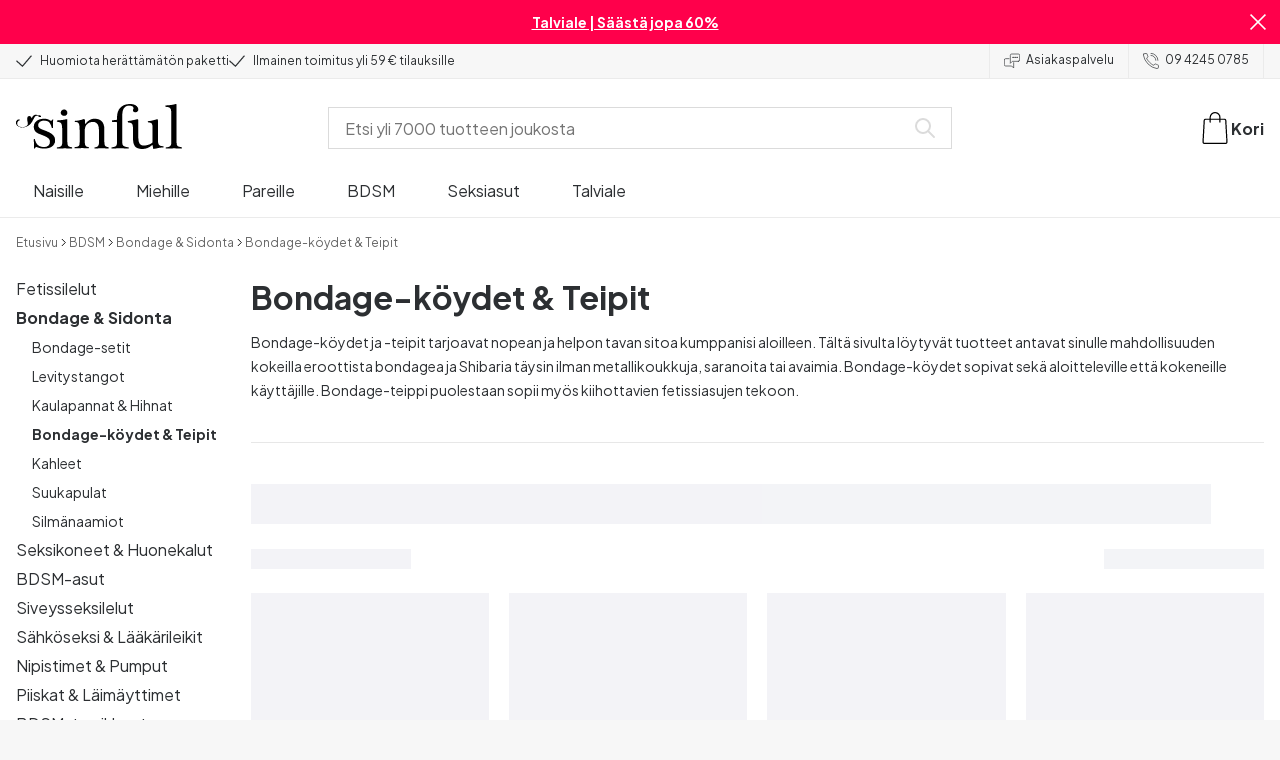

--- FILE ---
content_type: text/html; charset=UTF-8
request_url: https://www.sinful.fi/fetissi/bondage/koydet-ja-teipit
body_size: 58679
content:
<!DOCTYPE html><!--sinful--><html lang="fi-fi"><head><meta charSet="utf-8"/><meta name="viewport" content="width=device-width, initial-scale=1"/><link rel="preload" href="/_next/static/media/636a5ac981f94f8b-s.p.woff2" as="font" crossorigin="" type="font/woff2"/><link rel="preload" href="/_next/static/media/c49dcee81b580683-s.p.woff2" as="font" crossorigin="" type="font/woff2"/><link rel="preload" href="/_next/static/media/fa3e259cafa8f47e-s.p.woff2" as="font" crossorigin="" type="font/woff2"/><link rel="stylesheet" href="/_next/static/css/fc70fb4e98a6c1fb.css" data-precedence="next"/><link rel="stylesheet" href="/_next/static/css/f5298bb8e23fe921.css" data-precedence="next"/><link rel="stylesheet" href="/_next/static/css/720bd146c0792968.css" data-precedence="next"/><link rel="preload" as="script" fetchPriority="low" href="/_next/static/chunks/webpack-7c09898136606f67.js"/><script src="/_next/static/chunks/d54144d8-e0db7650491f2cec.js" async=""></script><script src="/_next/static/chunks/6681-07b7c035eaf7b845.js" async=""></script><script src="/_next/static/chunks/main-app-008ba149a8a757c3.js" async=""></script><script src="/_next/static/chunks/3171c777-ef619cca4aa4507b.js" async=""></script><script src="/_next/static/chunks/7926-66d63d3677b22954.js" async=""></script><script src="/_next/static/chunks/8258-4c10ecd4ac375a16.js" async=""></script><script src="/_next/static/chunks/5646-4e3722bce986a4f6.js" async=""></script><script src="/_next/static/chunks/904-c06f54e8f7371cbd.js" async=""></script><script src="/_next/static/chunks/1369-15b0731805f7dfa6.js" async=""></script><script src="/_next/static/chunks/1768-030f4564e28d7068.js" async=""></script><script src="/_next/static/chunks/9617-46101e61c2ee2c64.js" async=""></script><script src="/_next/static/chunks/1200-6d343d54edc67b19.js" async=""></script><script src="/_next/static/chunks/7662-30099bd23370d43e.js" async=""></script><script src="/_next/static/chunks/3345-2a67cb079d400735.js" async=""></script><script src="/_next/static/chunks/9181-f2e5ac45cd7168f1.js" async=""></script><script src="/_next/static/chunks/7664-b86c0756f06de27e.js" async=""></script><script src="/_next/static/chunks/471-3b72ae593b89b353.js" async=""></script><script src="/_next/static/chunks/4342-91c89d65214b862f.js" async=""></script><script src="/_next/static/chunks/3900-856f696c7fb241ec.js" async=""></script><script src="/_next/static/chunks/5326-02cd9252b38176bd.js" async=""></script><script src="/_next/static/chunks/446-dfe1cc338f822670.js" async=""></script><script src="/_next/static/chunks/app/layout-191e7f4e1d8acfd8.js" async=""></script><script src="/_next/static/chunks/app/global-error-371fdcea30b793d2.js" async=""></script><script src="/_next/static/chunks/app/not-found-2b72f08e11ff0e21.js" async=""></script><script src="/_next/static/chunks/app/%5B...page%5D/layout-1821eacb3cb87198.js" async=""></script><script src="/_next/static/chunks/app/%5B...page%5D/page-78f5a5c4bab0e648.js" async=""></script><link rel="preload" href="/_next/static/chunks/1400.61805b4bf32a5748.js" as="script" fetchPriority="low"/><link rel="preload" href="/_next/static/chunks/7627.f4e72002723fb442.js" as="script" fetchPriority="low"/><link rel="preload" href="/_next/static/chunks/4503.543f4b18054539a0.js" as="script" fetchPriority="low"/><meta name="next-size-adjust" content=""/><link rel="icon" type="image/x-icon" href="/favicon.ico"/><link rel="mask-icon" href="/favicon.svg" color="#000000"/><link rel="apple-touch-icon" sizes="180x180" href="/apple-touch-icon.png"/><link rel="icon" type="image/png" sizes="48x48" href="/favicon-48x48.png"/><link rel="icon" type="image/png" sizes="32x32" href="/favicon-32x32.png"/><link rel="icon" type="image/png" sizes="16x16" href="/favicon-16x16.png"/><link rel="manifest" href="/site.webmanifest"/><link rel="preconnect" href="https://dev.visualwebsiteoptimizer.com"/><title>Bondage köysi ja teippi - Sidontaleikkeihin ja shibariin - Sinful</title><meta name="description" content="Laadukkaat bondage-köydet ja -teipit tuovat tunnelmaa ja kiihottavia tuntemuksia sidontaleikkeihinne. Huomaamaton toimitus."/><meta name="robots" content="index"/><link rel="canonical" href="https://www.sinful.fi/fetissi/bondage/koydet-ja-teipit"/><link rel="alternate" hrefLang="de-de" href="https://www.sinful.de/bdsm/bondage-und-fesseln/bondage-seil-und-tape"/><link rel="alternate" hrefLang="sv-se" href="https://www.sinful.se/fetish/bondage/rep-och-tejp"/><link rel="alternate" hrefLang="da-dk" href="https://www.sinful.dk/fetish/bondage/bondage-tape"/><link rel="alternate" hrefLang="fi-fi" href="https://www.sinful.fi/fetissi/bondage/koydet-ja-teipit"/><link rel="alternate" hrefLang="nb-no" href="https://www.sinful.no/fetish/bondage/bondage-tape-og-tau"/><link rel="alternate" hrefLang="en-us" href="https://www.sinful.com/fetish/bondage/bondage-rope-tape"/><link rel="alternate" hrefLang="fr-fr" href="https://www.sinful.fr/bdsm/bondage/cordes-rubans-bondage"/><link rel="alternate" hrefLang="en-gb" href="https://www.sinful.co.uk/fetish/bondage/bondage-rope-tape"/><link rel="alternate" hrefLang="de-at" href="https://www.sinful.at/bdsm/bondage-und-fesseln/bondage-seil-und-tape"/><link rel="alternate" hrefLang="de-ch" href="https://www.sinful.ch/bdsm/bondage-und-fesseln/bondage-seil-und-tape"/><link rel="alternate" hrefLang="fr-ch" href="https://www.sinful.ch/fr/bdsm/bondage/cordes-rubans-bondage"/><link rel="alternate" hrefLang="nl-nl" href="https://www.sinful.nl/bdsm/bondage/bondagetouw-en-tape"/><link rel="alternate" hrefLang="nl-be" href="https://www.sinful.be/bdsm/bondage/bondagetouw-en-tape"/><link rel="alternate" hrefLang="fr-be" href="https://www.sinful.be/fr/bdsm/bondage/cordes-rubans-bondage"/><script>!function(){"use strict";function l(e){for(var t=e,r=0,n=document.cookie.split(";");r<n.length;r++){var o=n[r].split("=");if(o[0].trim()===t)return o[1]}}function s(e){return localStorage.getItem(e)}function u(e){return window[e]}function A(e,t){e=document.querySelector(e);return t?null==e?void 0:e.getAttribute(t):null==e?void 0:e.textContent}var e=window,t=document,r="script",n="dataLayer",o="https://hinfogzi.sinful.fi",a="https://load.hinfogzi.sinful.fi",i="47pn5hinfogzi",c="3phl=aWQ9R1RNLU5YUlBHTFo1&page=2",g="cookie",v="sfbid",E="",d=!1;try{var d=!!g&&(m=navigator.userAgent,!!(m=new RegExp("Version/([0-9._]+)(.*Mobile)?.*Safari.*").exec(m)))&&16.4<=parseFloat(m[1]),f="stapeUserId"===g,I=d&&!f?function(e,t,r){void 0===t&&(t="");var n={cookie:l,localStorage:s,jsVariable:u,cssSelector:A},t=Array.isArray(t)?t:[t];if(e&&n[e])for(var o=n[e],a=0,i=t;a<i.length;a++){var c=i[a],c=r?o(c,r):o(c);if(c)return c}else console.warn("invalid uid source",e)}(g,v,E):void 0;d=d&&(!!I||f)}catch(e){console.error(e)}var m=e,g=(m[n]=m[n]||[],m[n].push({"gtm.start":(new Date).getTime(),event:"gtm.js"}),t.getElementsByTagName(r)[0]),v=I?"&bi="+encodeURIComponent(I):"",E=t.createElement(r),f=(d&&(i=8<i.length?i.replace(/([a-z]{8}$)/,"kp$1"):"kp"+i),!d&&a?a:o);E.async=!0,E.src=f+"/"+i+".js?"+c+v,null!=(e=g.parentNode)&&e.insertBefore(E,g)}();</script><script id="vwoCode" type="text/javascript">
          //DO NOT make any changes to smart code except for entering your account id
          window._vwo_code ||
            (function () {
            var account_id = 846284,
            version = 2.1,
            settings_tolerance = 2000,
            hide_element = "body",
            hide_element_style = "",
            /* DO NOT EDIT BELOW THIS LINE */
                f=false,w=window,d=document,v=d.querySelector('#vwoCode'),cK='_vwo_'+account_id+'_settings',cc={};try{var c=JSON.parse(localStorage.getItem('_vwo_'+account_id+'_config'));cc=c&&typeof c==='object'?c:{}}catch(e){}var stT=cc.stT==='session'?w.sessionStorage:w.localStorage;code={nonce:v&&v.nonce,use_existing_jquery:function(){return typeof use_existing_jquery!=='undefined'?use_existing_jquery:undefined},library_tolerance:function(){return typeof library_tolerance!=='undefined'?library_tolerance:undefined},settings_tolerance:function(){return cc.sT||settings_tolerance},hide_element_style:function(){return'{'+(cc.hES||hide_element_style)+'}'},hide_element:function(){if(performance.getEntriesByName('first-contentful-paint')[0]){return''}return typeof cc.hE==='string'?cc.hE:hide_element},getVersion:function(){return version},finish:function(e){if(!f){f=true;var t=d.getElementById('_vis_opt_path_hides');if(t)t.parentNode.removeChild(t);if(e)(new Image).src='https://dev.visualwebsiteoptimizer.com/ee.gif?a='+account_id+e}},finished:function(){return f},addScript:function(e){var t=d.createElement('script');t.type='text/javascript';if(e.src){t.src=e.src}else{t.text=e.text}v&&t.setAttribute('nonce',v.nonce);d.getElementsByTagName('head')[0].appendChild(t)},load:function(e,t){var n=this.getSettings(),i=d.createElement('script'),r=this;t=t||{};if(n){i.textContent=n;d.getElementsByTagName('head')[0].appendChild(i);if(!w.VWO||VWO.caE){stT.removeItem(cK);r.load(e)}}else{var o=new XMLHttpRequest;o.open('GET',e,true);o.withCredentials=!t.dSC;o.responseType=t.responseType||'text';o.onload=function(){if(t.onloadCb){return t.onloadCb(o,e)}if(o.status===200||o.status===304){w._vwo_code.addScript({text:o.responseText})}else{w._vwo_code.finish('&e=loading_failure:'+e)}};o.onerror=function(){if(t.onerrorCb){return t.onerrorCb(e)}w._vwo_code.finish('&e=loading_failure:'+e)};o.send()}},getSettings:function(){try{var e=stT.getItem(cK);if(!e){return}e=JSON.parse(e);if(Date.now()>e.e){stT.removeItem(cK);return}return e.s}catch(e){return}},init:function(){if(d.URL.indexOf('__vwo_disable__')>-1)return;var e=this.settings_tolerance();w._vwo_settings_timer=setTimeout(function(){w._vwo_code.finish();stT.removeItem(cK)},e);var t;if(this.hide_element()!=='body'){t=d.createElement('style');var n=this.hide_element(),i=n?n+this.hide_element_style():'',r=d.getElementsByTagName('head')[0];t.setAttribute('id','_vis_opt_path_hides');v&&t.setAttribute('nonce',v.nonce);t.setAttribute('type','text/css');if(t.styleSheet)t.styleSheet.cssText=i;else t.appendChild(d.createTextNode(i));r.appendChild(t)}else{t=d.getElementsByTagName('head')[0];var i=d.createElement('div');i.style.cssText='z-index: 2147483647 !important;position: fixed !important;left: 0 !important;top: 0 !important;width: 100% !important;height: 100% !important;background: white !important;';i.setAttribute('id','_vis_opt_path_hides');i.classList.add('_vis_hide_layer');t.parentNode.insertBefore(i,t.nextSibling)}var o=window._vis_opt_url||d.URL,s='https://dev.visualwebsiteoptimizer.com/j.php?a='+account_id+'&u='+encodeURIComponent(o)+'&vn='+version;if(w.location.search.indexOf('_vwo_xhr')!==-1){this.addScript({src:s})}else{this.load(s+'&x=true')}}};w._vwo_code=code;code.init();})();(function(){var i=window;function t(){if(i._vwo_code){var e=t.hidingStyle=document.getElementById('_vis_opt_path_hides')||t.hidingStyle;if(!i._vwo_code.finished()&&!_vwo_code.libExecuted&&(!i.VWO||!VWO.dNR)){if(!document.getElementById('_vis_opt_path_hides')){document.getElementsByTagName('head')[0].appendChild(e)}requestAnimationFrame(t)}}}t()})();</script><script src="/_next/static/chunks/polyfills-42372ed130431b0a.js" noModule=""></script><style id="__jsx-4110252119">:root{--_10w3tcw1y:'Plus Jakarta Sans', 'Plus Jakarta Sans Fallback';--_10w3tcw1z:'DM Serif Display', 'DM Serif Display Fallback'}</style></head><body><div hidden=""><!--$--><!--/$--></div><noscript><iframe src="https://load.hinfogzi.sinful.fi/ns.html?id=GTM-NXRPGLZ5" height="0" width="0" style="display:none;visibility:hidden"></iframe></noscript><div class="" id="ui-root"><div data-testid="infobar" class="yrijto69 yrijto91 _7go9my40 _1a8p1y74l _1a8p1y75" style="grid-template-columns:1fr 30px"><div class="_1a8p1y77d _1a8p1y7a yrijtoc3 yrijtoev yrijtomd yrijtop5 _137o0st91 _137o0stjb _137o0stjc _137o0stk7 _137o0stkd _137o0stkj"><article class="_1ufgj3a3 _1weu09u0"><p><a class="fiw1770 _1ufgj3a1" data-infobar="campaign" target="_self" href="/seksilelut/suosikkilelut/ale-tuotteet"><span class="_1ufgj3a0" style="font-weight:bold">Talviale | Säästä jopa 60%</span></a></p></article></div><span class="_1rej2pt0 _1weu09u1"><svg xmlns="http://www.w3.org/2000/svg" viewBox="0 0 2048 2048" focusable="false" data-infobar="close" role="button" fill="currentColor" stroke="none"><path d="M1169 1024l879 879-145 145-879-879-879 879L0 1903l879-879L0 145 145 0l879 879L1903 0l145 145-879 879z"></path></svg></span></div><div class="_1a8p1y74l _1a8p1y77d _1a8p1y77t _1a8p1y7a yrijtoc3 yrijtoev yrijtomd yrijtop5 _137o0st91 _137o0stjb _137o0stjc _137o0stk7 _137o0stkd _137o0stkj _1sdu78v0"><div class="_1a8p1y70 _1a8p1y7b _1sdu78v4"><div class="_1a8p1y7a _1a8p1y74l"><span class="_1rej2pt0 yrijtopk _1f8og78f"><svg xmlns="http://www.w3.org/2000/svg" width="15.693" height="11.446" viewBox="0 0 15.693 11.446" stroke-linecap="round" stroke-linejoin="round" stroke-width="1.2" fill="currentColor" stroke="none"><g transform="translate(-911.652 -1129.654)"><path d="M912.5,1135.5l5.478,5,8.522-10" transform="translate(0 0)" fill="none" stroke="currentColor"></path></g></svg></span><span class="_1cfy9420 _1f8og785 _1f8og781y _1f8og783m _1f8og786j">Huomiota herättämätön paketti</span></div><div class="_1a8p1y7a _1a8p1y74l"><span class="_1rej2pt0 yrijtopk _1f8og78f"><svg xmlns="http://www.w3.org/2000/svg" width="15.693" height="11.446" viewBox="0 0 15.693 11.446" stroke-linecap="round" stroke-linejoin="round" stroke-width="1.2" fill="currentColor" stroke="none"><g transform="translate(-911.652 -1129.654)"><path d="M912.5,1135.5l5.478,5,8.522-10" transform="translate(0 0)" fill="none" stroke="currentColor"></path></g></svg></span><span class="_1cfy9420 _1f8og785 _1f8og781y _1f8og783m _1f8og786j">Ilmainen toimitus yli 59 € tilauksille</span></div></div><div class="_1a8p1y7a _1a8p1y71 _1sdu78v4"><div class="b0gn4q4" style="--b0gn4q0:1;--b0gn4q1:1;--b0gn4q2:0px;--b0gn4q3:0px"><div class="_1auylowu _137o0st91"><ul class="b0gn4q6 yrijto0 yrijto2s"><li class="b0gn4q7"><div class="_1a8p1y77d _1a8p1y7a"><div class="_1a8p1y7a _1a8p1y74l"><span class="_1rej2pt0 yrijtopk _1f8og78f"><svg xmlns="http://www.w3.org/2000/svg" width="15.693" height="11.446" viewBox="0 0 15.693 11.446" stroke-linecap="round" stroke-linejoin="round" stroke-width="1.2" fill="currentColor" stroke="none"><g transform="translate(-911.652 -1129.654)"><path d="M912.5,1135.5l5.478,5,8.522-10" transform="translate(0 0)" fill="none" stroke="currentColor"></path></g></svg></span><span class="_1cfy9420 _1f8og785 _1f8og781y _1f8og783m _1f8og786j">Huomiota herättämätön paketti</span></div></div></li><li class="b0gn4q7"><div class="_1a8p1y77d _1a8p1y7a"><div class="_1a8p1y7a _1a8p1y74l"><span class="_1rej2pt0 yrijtopk _1f8og78f"><svg xmlns="http://www.w3.org/2000/svg" width="15.693" height="11.446" viewBox="0 0 15.693 11.446" stroke-linecap="round" stroke-linejoin="round" stroke-width="1.2" fill="currentColor" stroke="none"><g transform="translate(-911.652 -1129.654)"><path d="M912.5,1135.5l5.478,5,8.522-10" transform="translate(0 0)" fill="none" stroke="currentColor"></path></g></svg></span><span class="_1cfy9420 _1f8og785 _1f8og781y _1f8og783m _1f8og786j">Ilmainen toimitus yli 59 € tilauksille</span></div></div></li><li class="b0gn4q7"><div class="_1a8p1y77d _1a8p1y7a"></div></li></ul></div></div></div><div class="_1a8p1y70 _1a8p1y7c _137o0st13v _1a8p1y77i"><div class="_1sdu78v1 _1sdu78v2 _1sdu78v3"><span class="_1cfy9420 _1f8og785 _1f8og785k _1f8og781y _1f8og783m _1f8og786j"><a data-navid="nav-link" class="fiw1770" href="/support"><span class="_1rej2pt0 yrijtopf _1f8og78f"><svg xmlns="http://www.w3.org/2000/svg" viewBox="0 0 24 22" fill="none" stroke="currentColor" stroke-linecap="round" stroke-linejoin="round"><path d="M8.91,8.43h-5a2,2,0,0,0-2,2v7a2,2,0,0,0,2,2h9l3,3v-8" transform="translate(-1.41 -0.93)"></path><path d="M22.91,12.43h-9l-3,3v-12a2,2,0,0,1,2-2h10a2,2,0,0,1,2,2v7A2,2,0,0,1,22.91,12.43Z" transform="translate(-1.41 -0.93)"></path><circle cx="13.5" cy="5.5" r="0.5"></circle><circle cx="16.5" cy="5.5" r="0.5"></circle><circle cx="19.5" cy="5.5" r="0.5"></circle></svg></span> <!-- -->Asiakaspalvelu</a></span></div><div class="_1sdu78v1 _1sdu78v3"><span class="_1cfy9420 _1f8og785 _1f8og785k _1f8og781y _1f8og783m _1f8og786j"><a class="fiw1770" href="tel:0942450785"><span class="_1rej2pt0 yrijtopf _1f8og78f"><svg xmlns="http://www.w3.org/2000/svg" viewBox="0 0 23.29 23.31" fill="none" stroke="currentColor" stroke-linecap="round" stroke-linejoin="round"><path d="M2.1,2.76A2,2,0,0,0,2,4.09a24.46,24.46,0,0,0,6.78,13,23.78,23.78,0,0,0,13,6.74,2.08,2.08,0,0,0,1.33-.09.62.62,0,0,0,.32-.41l.81-3.59a1,1,0,0,0-.3-.89c-.13-.12-2.85-1.1-4.14-1.73a1.08,1.08,0,0,0-1.41.32l-.5.86a1.28,1.28,0,0,1-.79.59c-1.26.32-5.16-3.27-6-4.12S6.47,9.9,6.79,8.64a1.26,1.26,0,0,1,.59-.78l.86-.5A1.09,1.09,0,0,0,8.57,6,21,21,0,0,1,7.31,2.49a1.12,1.12,0,0,0-1.2-.86l-3.62.81A.64.64,0,0,0,2.1,2.76Z" transform="translate(-1.44 -1.09)"></path><path d="M13.07,4.6a7.11,7.11,0,0,1,7.11,7.11" transform="translate(-1.44 -1.09)"></path><path d="M13.07,1.59A10.12,10.12,0,0,1,23.19,11.71" transform="translate(-1.44 -1.09)"></path></svg></span> <!-- -->09 4245 0785</a></span></div></div></div><header><div class="_7brozz1"><div class="yrijtoc3 yrijtoev yrijtomd yrijtop5 _137o0st91 _137o0stjb _137o0stjc _137o0stk7 _137o0stkd _137o0stkj _7brozz5"><div class="_7brozz7 _7brozz8"><a class="fiw1770" href="/"><svg xmlns="http://www.w3.org/2000/svg" width="165.849" height="44.996" viewBox="0 0 165.849 44.996"><g transform="translate(-6.38 -16.6)"><g transform="translate(24.068 16.6)"><path d="M47.144,50.8a8.162,8.162,0,0,0-2.454-1.882,27.53,27.53,0,0,0-3.109-1.554,20.9,20.9,0,0,0-2.045-.818c-.818-.327-1.554-.573-2.127-.818a12.81,12.81,0,0,1-3.518-1.718,3.257,3.257,0,0,1-1.473-2.863,4.082,4.082,0,0,1,1.718-3.436,6.656,6.656,0,0,1,4.172-1.227c2.373,0,4.254.654,5.4,1.963a11.776,11.776,0,0,1,2.373,5.4c.164.245.9.164,1.064-.082V39.345a25.3,25.3,0,0,1,.409-4.009.738.738,0,0,0-.409-.082h-.491c-.164.082-.082,0-.082.082a1.764,1.764,0,0,1-.9,1.309,1.8,1.8,0,0,0-.654-.082.613.613,0,0,1-.409-.082h0a9.879,9.879,0,0,0-2.945-1.473,11.457,11.457,0,0,0-3.109-.409,18.8,18.8,0,0,0-3.682.409A11.16,11.16,0,0,0,31.518,36.4a8.764,8.764,0,0,0-2.454,2.454,6.593,6.593,0,0,0-.982,3.763,8.563,8.563,0,0,0,.573,3.191,7.038,7.038,0,0,0,1.636,2.127,9.722,9.722,0,0,0,2.373,1.473c.9.409,1.882.818,2.782,1.145.654.245,1.309.491,1.882.736.654.245,1.227.491,1.882.736a14.351,14.351,0,0,1,3.436,2.127A4.213,4.213,0,0,1,44.2,57.671a4.769,4.769,0,0,1-1.554,3.845,5.967,5.967,0,0,1-4.009,1.391,12.727,12.727,0,0,1-3.763-.491,6.343,6.343,0,0,1-2.7-1.554,8.162,8.162,0,0,1-1.882-2.454,13.485,13.485,0,0,1-1.145-3.354c0-.082,0-.082-.164-.082-.082,0-.245-.082-.327-.082h-.082a1.163,1.163,0,0,0-.491.164c-.082.082-.082,0-.082.082,0,.164.245,3.191.245,4.581V64.3h0a.737.737,0,0,0,.409.082,1.6,1.6,0,0,0,.573-.082h0a1.591,1.591,0,0,1,.736-1.145,1.32,1.32,0,0,1,.736-.245.738.738,0,0,1,.409.082h0a12.755,12.755,0,0,0,3.518,1.064,21.07,21.07,0,0,0,3.682.409,22.983,22.983,0,0,0,4.009-.409,11.3,11.3,0,0,0,3.518-1.391,7.521,7.521,0,0,0,2.536-2.536,7.166,7.166,0,0,0,.982-3.927,7.279,7.279,0,0,0-.573-3.109A13.245,13.245,0,0,0,47.144,50.8Z" transform="translate(-28 -19.874)"></path><path d="M71.008,63.157a11.194,11.194,0,0,1-2.373-.573,2.737,2.737,0,0,1-1.309-1.227,4.624,4.624,0,0,1-.491-1.963,26.324,26.324,0,0,1-.082-2.7h0V36a2.529,2.529,0,0,0-.164-.654c-.082-.164-.245-.327-.654-.245-.245,0-1.227.327-1.718.409a12.859,12.859,0,0,1-1.882.327c-.736.082-1.391.164-2.127.245-.654.082-1.309.082-1.963.164s-1.145.082-1.554.164h0c-.164,0-.164,0-.245.164a.818.818,0,0,0,0,.982c.082.082.082.164.245.164h0a13.135,13.135,0,0,1,2.536.573,2.87,2.87,0,0,1,1.554,1.391,9.287,9.287,0,0,1,.654,2.7c.082,1.145.164,2.618.164,4.5V57.184a23.826,23.826,0,0,1-.082,2.536,3.9,3.9,0,0,1-.573,1.8,3.472,3.472,0,0,1-1.554,1.227,9.6,9.6,0,0,1-2.7.573.425.425,0,0,0-.327.164.877.877,0,0,0-.164.491.45.45,0,0,0,.164.409c.082.082.082.164.245.164,1.145,0,6.3-.245,7.69-.245,1.309,0,6.136.245,6.872.245.164,0,.245,0,.245-.164.082-.164.164-.245.164-.409a1.163,1.163,0,0,0-.164-.491A.726.726,0,0,0,71.008,63.157Z" transform="translate(-33.129 -19.96)"></path><path d="M67.627,26.654a3.564,3.564,0,0,0-.9-2.373,2.854,2.854,0,0,0-2.291-.982,3.33,3.33,0,0,0-2.454.982A3.1,3.1,0,0,0,61,26.572a2.639,2.639,0,0,0,1.064,2.209,3.585,3.585,0,0,0,2.536.9,3.021,3.021,0,0,0,2.209-.9A3.552,3.552,0,0,0,67.627,26.654Z" transform="translate(-34.002 -17.819)"></path><path d="M111.67,63.07a10.689,10.689,0,0,1-2.209-.573,2.406,2.406,0,0,1-1.227-1.145,5.731,5.731,0,0,1-.491-1.882c-.082-.736-.082-1.718-.082-2.863V45.563c0-3.927-.9-6.709-2.618-8.427S100.871,34.6,97.762,34.6a8.7,8.7,0,0,0-3.027.491,11.47,11.47,0,0,0-2.454,1.227A12.689,12.689,0,0,0,90.4,37.872q-.736.859-1.227,1.473a.51.51,0,0,1-.409.245H88.6a.509.509,0,0,1-.327-.491V36.318a1.955,1.955,0,0,0-.409-1.145c-.164-.245-.327-.245-.573-.245a.89.89,0,0,0-.409.082,38.717,38.717,0,0,1-4.827,1.309,26.579,26.579,0,0,1-3.6.409.425.425,0,0,0-.327.164.625.625,0,0,0-.164.409c0,.164,0,.245.164.327a.425.425,0,0,0,.327.164,5.6,5.6,0,0,1,2.536.491,3.3,3.3,0,0,1,1.391,1.882,16.347,16.347,0,0,1,.491,3.436c.082,1.391.082,3.109.082,5.236v8.1a23.878,23.878,0,0,1-.082,2.618,4.614,4.614,0,0,1-.573,1.882A2.491,2.491,0,0,1,80.827,62.5a9.269,9.269,0,0,1-2.536.491.425.425,0,0,0-.327.164.877.877,0,0,0-.164.491.45.45,0,0,0,.164.409c.082.082.082.164.245.164,1.064,0,5.972-.245,7.363-.245,1.309,0,5.972.245,6.3.245.164,0,.245,0,.245-.164.082-.164.164-.245.164-.409a1.163,1.163,0,0,0-.164-.491.425.425,0,0,0-.327-.164,6.681,6.681,0,0,1-2.045-.654A3.28,3.28,0,0,1,88.6,61.107a5.833,5.833,0,0,1-.409-1.882,26.328,26.328,0,0,1-.082-2.7v-10.8a7.662,7.662,0,0,1,.573-3.027,7.318,7.318,0,0,1,1.554-2.536,7.732,7.732,0,0,1,2.536-1.718,9.3,9.3,0,0,1,3.518-.654,5.728,5.728,0,0,1,3.272.9,5.637,5.637,0,0,1,1.8,2.291,8.662,8.662,0,0,1,.736,3.027c.082,1.064.164,2.127.164,3.272v9.736a23.824,23.824,0,0,1-.082,2.536,3.888,3.888,0,0,1-.491,1.8,2.951,2.951,0,0,1-1.227,1.227,5.511,5.511,0,0,1-2.291.573.425.425,0,0,0-.327.164.877.877,0,0,0-.164.491.45.45,0,0,0,.164.409c.082.082.082.164.245.164.818,0,5.645-.245,7.036-.245,1.309,0,6.054.245,6.545.245.164,0,.245,0,.245-.164.082-.164.164-.245.164-.409a1.163,1.163,0,0,0-.164-.491C111.915,63.152,111.834,63.152,111.67,63.07Z" transform="translate(-37.058 -19.874)"></path><path d="M133.781,31V29.772c0-1.145,0-2.373.082-3.682a13.964,13.964,0,0,1,.736-3.763,6.83,6.83,0,0,1,2.127-2.945,6.24,6.24,0,0,1,4.091-1.145,6.519,6.519,0,0,1,2.945.654,2.344,2.344,0,0,1,1.227,2.209,1.355,1.355,0,0,1-.409.982c-.082,0-.164.409-.164.982a1.311,1.311,0,0,0,.736,1.309,3.111,3.111,0,0,0,1.8.491,2.787,2.787,0,0,0,1.963-.736,2.162,2.162,0,0,0,.818-1.718,4.409,4.409,0,0,0-.736-2.7,6.578,6.578,0,0,0-1.882-1.8,7.636,7.636,0,0,0-2.7-.982,13.39,13.39,0,0,0-3.109-.327,14.542,14.542,0,0,0-5.481.982,11.551,11.551,0,0,0-4.009,2.7,11.382,11.382,0,0,0-2.454,4.091,14.815,14.815,0,0,0-.818,5.154v1.554a1.618,1.618,0,0,1-.164.9.848.848,0,0,1-.982.573l-3.436.327c-.164,0-.245.082-.327.245a1.541,1.541,0,0,0-.164.654,1.517,1.517,0,0,0,.164.573c.082.164.082.164.245.164h3.191a2.031,2.031,0,0,1,.736.082c.164.082.327.082.491.245a.6.6,0,0,1,.164.491V53.661a26.329,26.329,0,0,1-.082,2.7,3.9,3.9,0,0,1-.573,1.8,3.24,3.24,0,0,1-1.554,1.145,13.5,13.5,0,0,1-2.782.573.481.481,0,0,0-.409.164.877.877,0,0,0-.164.491.45.45,0,0,0,.164.409c.082.082.082.164.245.164,1.309,0,6.709-.245,8.1-.245,1.309,0,6.872.245,8.508.245.082,0,.164,0,.245-.164s.164-.245.164-.409a1.163,1.163,0,0,0-.164-.491.425.425,0,0,0-.327-.164,20.235,20.235,0,0,1-3.354-.654,3.888,3.888,0,0,1-1.882-1.145,3.521,3.521,0,0,1-.736-1.882,23.862,23.862,0,0,1-.164-2.7V36.071L133.781,31Z" transform="translate(-45.261 -16.6)"></path><path d="M178.161,62.1a6.652,6.652,0,0,1-2.782-.409,2.649,2.649,0,0,1-1.636-1.473,7.238,7.238,0,0,1-.654-2.7c-.082-1.064-.082-2.536-.082-4.254V36.327a2.828,2.828,0,0,0-.245-.982c-.082-.164-.164-.164-.409-.164a.89.89,0,0,0-.409.082,38.332,38.332,0,0,1-4.336,1.145,22.806,22.806,0,0,1-4.336.736c-.164,0-.164,0-.245.082a.492.492,0,0,0-.082.327v.082a1.163,1.163,0,0,0,.164.491c.082.082.082.164.245.164a10.706,10.706,0,0,1,2.373.491,2.094,2.094,0,0,1,1.391,1.227,6.159,6.159,0,0,1,.491,2.454c.082,1.064.082,2.454.082,4.336V57.762a1.428,1.428,0,0,1-.327.982,10.768,10.768,0,0,1-3.763,1.963,16.474,16.474,0,0,1-4.663.818,5.491,5.491,0,0,1-2.7-.573,4.245,4.245,0,0,1-1.8-1.8,10.093,10.093,0,0,1-.818-3.109,34.05,34.05,0,0,1-.245-4.418v-15.3a3.694,3.694,0,0,0-.245-1.064c-.082-.164-.164-.164-.409-.164a.89.89,0,0,0-.409.082c-.818.245-4.254.982-5.072,1.145s-3.6.654-4.009.736h0c-.164,0-.164,0-.245.164a.737.737,0,0,0-.082.409v.082a1.163,1.163,0,0,0,.164.491c.082.164.082.082.164.164h0a13.928,13.928,0,0,1,2.536.491,2.333,2.333,0,0,1,1.554,1.227,5.9,5.9,0,0,1,.654,2.454c.082,1.064.164,2.454.164,4.336v7.281a26.735,26.735,0,0,0,.409,4.663,9.057,9.057,0,0,0,1.473,3.354,6.311,6.311,0,0,0,2.863,2.045,12.834,12.834,0,0,0,4.745.736,13.571,13.571,0,0,0,4.581-.818,14.073,14.073,0,0,0,4.663-2.782.7.7,0,0,1,.491-.245h.164c.164,0,.409.327.409.491a10.428,10.428,0,0,0,.245,2.618c.164.573.327.654.491.654a3.893,3.893,0,0,0,1.064-.164,16.925,16.925,0,0,0,1.8-.327c.654-.164,1.309-.245,1.882-.409a6.714,6.714,0,0,1,1.473-.245c.409-.082.736-.082,1.064-.164a2.783,2.783,0,0,1,.818-.082c.245,0,.491-.082.736-.082h.9c.082,0,.082,0,.082-.082a1.038,1.038,0,0,0,.082-.491,2.893,2.893,0,0,0-.082-.491Z" transform="translate(-48.898 -19.965)"></path><path d="M204.835,59.8a13.773,13.773,0,0,1-2.7-.573A2.929,2.929,0,0,1,200.581,58a3.887,3.887,0,0,1-.491-1.963,26.329,26.329,0,0,1-.082-2.7V17.254a1.088,1.088,0,0,0-.245-.573.358.358,0,0,0-.245-.082,1.6,1.6,0,0,0-.573.082,26.124,26.124,0,0,1-5.154.982c-1.8.164-3.354.327-4.663.409h0c-.164,0-.164,0-.245.164a.737.737,0,0,0-.082.409v.082a1.163,1.163,0,0,0,.164.491c.082.164.082.082.164.164h0c1.227.164,2.209.327,3.027.491a3.111,3.111,0,0,1,1.8,1.391,5.946,5.946,0,0,1,.654,2.7c.082,1.145.164,2.7.164,4.5v25.28a23.824,23.824,0,0,1-.082,2.536,4.614,4.614,0,0,1-.573,1.882,3.751,3.751,0,0,1-1.636,1.227,10.974,10.974,0,0,1-2.863.573.425.425,0,0,0-.327.164.877.877,0,0,0-.164.491.45.45,0,0,0,.164.409c.082.082.082.164.245.164,1.391,0,6.627-.245,8.018-.245,1.309,0,6.463.245,7.445.245.164,0,.245,0,.245-.164.082-.164.164-.245.164-.409a1.163,1.163,0,0,0-.164-.491A.725.725,0,0,0,204.835,59.8Z" transform="translate(-57.247 -16.6)"></path></g><path d="M28.158,30.511c-.164,0-.409-.327-.736-.573-.818-.573-3.845-.573-5.318,3.109-.164.409-.245.409-.327,0-.082-2.373-4.172-3.272-4.172.573,0,3.763.982,4.172.409,5.972-.409,1.391-3.845,3.6-8.018,2.045-3.763-1.473-2.618-5.89-.082-6.381.491-.082.654-.327,0-.654a2.386,2.386,0,0,0-2.536.573A3.82,3.82,0,0,0,7.46,40.41c2.945,3.354,9.654,2.373,13.09-1.227s4.091-8.836,6.709-8.427c1.718.245,1.473.9,2.373,1.227.9.245,2.536,0,1.554-1.064C30.285,29.775,28.567,30.429,28.158,30.511Z" transform="translate(0 -2.375)"></path></g></svg></a></div><div class="_7brozz7 _7brozzc"><button role="button" class="w17qey8 _1f8og782n w17qey9 _7go9mye _1a8p1y7p _1a8p1y74l _1a8p1y77d _7go9my5e yrijtoc3 yrijtoev yrijto6e yrijto96 _1f8og78f _1a8p1y7a _1a8p1y73 _1a8p1y77d _1a8p1y74l _1a8p1y719 yrijtof"><span class="_1rej2pt0 qkhe17 _1f8og78z"><svg xmlns="http://www.w3.org/2000/svg" width="29" height="20" viewBox="0 0 25.2 17.2" stroke-width="1" fill="currentColor" stroke="none"><g id="Group_577" data-name="Group 577" transform="translate(-12.118 -11.208)"><line id="Line_18" data-name="Line 18" x2="24" transform="translate(12.718 11.808)" fill="#163567" stroke="#000" stroke-linecap="round" stroke-linejoin="round" stroke-width="1.2px"></line><line id="Line_19" data-name="Line 19" x2="24" transform="translate(12.718 27.808)" fill="#163567" stroke="#000" stroke-linecap="round" stroke-linejoin="round" stroke-width="1.2px"></line><line id="Line_20" data-name="Line 20" x2="24" transform="translate(12.718 19.808)" fill="#163567" stroke="#000" stroke-linecap="round" stroke-linejoin="round" stroke-width="1.2px"></line></g></svg></span><span class="qkhe16 _1cfy9420 _1f8og7823 _1f8og783m _1f8og786j">Menu</span></button><nav aria-label="Main" data-orientation="horizontal" dir="ltr" class="_1a8p1y70 _1a8p1y7i"><div style="position:relative"><ul data-orientation="horizontal" class="_1vm6wx43" dir="ltr"><li class="_1vm6wx46" data-testid="navitem"><a class="fiw1770 _1vm6wx47" data-navid="nav-link" id="radix-_R_14tla5lb_-trigger-radix-_R_74tla5lb_" data-state="closed" aria-expanded="false" aria-controls="radix-_R_14tla5lb_-content-radix-_R_74tla5lb_" data-radix-collection-item="" href="/naisille"><span class="_1cfy9420 _1f8og781y _1f8og783m _1f8og786j">Naisille</span></a></li><li class="_1vm6wx46" data-testid="navitem"><a class="fiw1770 _1vm6wx47" data-navid="nav-link" id="radix-_R_14tla5lb_-trigger-radix-_R_b4tla5lb_" data-state="closed" aria-expanded="false" aria-controls="radix-_R_14tla5lb_-content-radix-_R_b4tla5lb_" data-radix-collection-item="" href="/miehille"><span class="_1cfy9420 _1f8og781y _1f8og783m _1f8og786j">Miehille</span></a></li><li class="_1vm6wx46" data-testid="navitem"><a class="fiw1770 _1vm6wx47" data-navid="nav-link" id="radix-_R_14tla5lb_-trigger-radix-_R_f4tla5lb_" data-state="closed" aria-expanded="false" aria-controls="radix-_R_14tla5lb_-content-radix-_R_f4tla5lb_" data-radix-collection-item="" href="/pareille"><span class="_1cfy9420 _1f8og781y _1f8og783m _1f8og786j">Pareille</span></a></li><li class="_1vm6wx46" data-testid="navitem"><a class="fiw1770 _1vm6wx47" data-navid="nav-link" id="radix-_R_14tla5lb_-trigger-radix-_R_j4tla5lb_" data-state="closed" aria-expanded="false" aria-controls="radix-_R_14tla5lb_-content-radix-_R_j4tla5lb_" data-radix-collection-item="" href="/fetissi"><span class="_1cfy9420 _1f8og781y _1f8og783m _1f8og786j">BDSM</span></a></li><li class="_1vm6wx46" data-testid="navitem"><a class="fiw1770 _1vm6wx47" data-navid="nav-link" id="radix-_R_14tla5lb_-trigger-radix-_R_n4tla5lb_" data-state="closed" aria-expanded="false" aria-controls="radix-_R_14tla5lb_-content-radix-_R_n4tla5lb_" data-radix-collection-item="" href="/naisille/seksikkaat-alusasut"><span class="_1cfy9420 _1f8og781y _1f8og783m _1f8og786j">Seksiasut</span></a></li><li class="_1vm6wx46" data-testid="navitem"><a class="fiw1770 _1vm6wx47" data-navid="nav-link" id="radix-_R_14tla5lb_-trigger-radix-_R_r4tla5lb_" data-state="closed" aria-expanded="false" aria-controls="radix-_R_14tla5lb_-content-radix-_R_r4tla5lb_" data-radix-collection-item="" href="/seksilelut/suosikkilelut/ale-tuotteet"><span class="_1cfy9420 _1f8og781y _1f8og783m _1f8og786j">Talviale</span></a></li></ul></div></nav></div><div class="_7brozz7 _7brozza"><div class="_137o0st91" data-headlessui-state=""><div class="yrijtobo yrijtobz yrijtoeg yrijtoer _1a8p1y74l yrijto3h yrijto3s _1a8p1y75 _12xnrmv2" style="grid-template-rows:min-content;grid-template-columns:1fr min-content"><input class="_12xnrmv3" autoComplete="off" placeholder="Etsi yli 7000 tuotteen joukosta" id="headlessui-combobox-input-_R_b6tla5lb_" role="combobox" type="text" aria-expanded="false" aria-autocomplete="list" data-headlessui-state="" value=""/><svg xmlns="http://www.w3.org/2000/svg" fill="none" viewBox="0 0 24 24" color="currentColor" stroke="currentColor" stroke-width="2" class="_12xnrmv0" cursor="pointer"><path stroke-linecap="round" stroke-linejoin="round" d="M21 21l-6-6m2-5a7 7 0 11-14 0 7 7 0 0114 0z"></path></svg></div></div></div><div class="_7brozz7 _7brozz9"><a class="fiw1770 _1mw7j3e0" href="/cart"><div class="_1js9ehv1"><span class="_1rej2pt0 _1f8og7832 _1f8og78z"><svg xmlns="http://www.w3.org/2000/svg" viewBox="0 0 24.532 31.204" stroke-width="1" fill="none" stroke="currentColor"><g transform="translate(-771.18 -863.9)"><path d="M776.5,873.727v-4.613a4.674,4.674,0,0,1,4.732-4.613h0a4.674,4.674,0,0,1,4.732,4.613v4.613" transform="translate(2.281)" fill="none" stroke="#000" stroke-width="1.2px" stroke-linecap="round" stroke-miterlimit="10"></path><path d="M793.727,870.734l1.16,20.913a1.305,1.305,0,0,1-1.3,1.38H772.861a1.305,1.305,0,0,1-1.3-1.38l1.16-20.913a1.3,1.3,0,0,1,1.3-1.234h18.4A1.3,1.3,0,0,1,793.727,870.734Z" transform="translate(0.223 1.477)" fill="none" stroke="#000" stroke-width="1.2px" stroke-linejoin="round"></path></g></svg></span></div><span class="_1mw7j3e1 _1cfy9420 _1f8og7823 _1f8og783m _1f8og786j">Kori</span></a></div></div></div><div class=""></div></header><!--$!--><template data-dgst="BAILOUT_TO_CLIENT_SIDE_RENDERING"></template><!--/$--><script type="application/ld+json">{"@context":"http://schema.org","@type":"Organization","name":"Sinful","legalName":"Sinful","alternateName":"Sinfull","image":"https://eu-images.contentstack.com/v3/assets/blt70200aeea7ce7e0e/blt6a159b90ec3ec697/6444340139d7ae49943393e4/logo_black_550x550.jpg","description":"Sinful.fi on Pohjoismaiden suurin eroottisiin tuotteisiin erikoistunut verkkokauppa.","url":"https://www.sinful.fi","telephone":"0942450785","sameAs":["https://www.facebook.com/sinfulfi/","https://www.instagram.com/sinful.global/","https://www.instagram.com/sinful.global","https://www.youtube.com/@SinfulDK","https://www.tiktok.com/@sinful.global","https://da.wikipedia.org/wiki/Sinful","https://www.linkedin.com/company/sinful-aps"],"brand":{"@type":"Brand","name":"Sinful"},"address":{"@type":"PostalAddress","streetAddress":"Ainontie 5, Ovet 20-24","addressLocality":"Vantaa","postalCode":"01630","addressCountry":{"@type":"Country","name":"Suomi"}},"contactPoint":{"@type":"ContactPoint","telephone":"0942450785","contactType":"customerservice","areaServed":"FI"}}</script><main><!--$!--><template data-dgst="BAILOUT_TO_CLIENT_SIDE_RENDERING"></template><!--/$--><div class=""><div class="yrijtoc3 yrijtoev yrijtomd yrijtop5 _137o0st91 _137o0stjb _137o0stjc _137o0stk7 _137o0stkd _137o0stkj"><script type="application/ld+json">{"@context":"https://schema.org","@type":"BreadcrumbList","itemListElement":[{"@type":"ListItem","position":1,"name":"Etusivu","item":"https://www.sinful.fi/"},{"@type":"ListItem","position":2,"name":"BDSM","item":"https://www.sinful.fi/fetissi"},{"@type":"ListItem","position":3,"name":"Bondage & Sidonta","item":"https://www.sinful.fi/fetissi/bondage"},{"@type":"ListItem","position":4,"name":"Bondage-köydet & Teipit","item":"https://www.sinful.fi/fetissi/bondage/koydet-ja-teipit"}]}</script><div class="yrijto64 yrijto6f yrijto8w yrijto97 _1a8p1y7a _1a8p1y74l yrijto3c _1auylow1j _1a8p1y71j"><a class="fiw1770 _7go9my1a _1f8og785 _1f8og783m" role="link" href="/"><span class="eaft9i0 _1cfy9420 _7go9my1a _1f8og781y _1f8og783m _1f8og786j">Etusivu</span></a><svg xmlns="http://www.w3.org/2000/svg" fill="none" viewBox="0 0 24 24" stroke="black" class="eaft9i1" style="width:11px;height:sm;stroke-width:2"><path stroke-linecap="round" stroke-linejoin="round" d="M9 5l7 7-7 7"></path></svg><a class="fiw1770 _7go9my1a _1f8og785 _1f8og783m" role="link" href="/fetissi"><span class="eaft9i0 _1cfy9420 _7go9my1a _1f8og781y _1f8og783m _1f8og786j">BDSM</span></a><svg xmlns="http://www.w3.org/2000/svg" fill="none" viewBox="0 0 24 24" stroke="black" class="eaft9i1" style="width:11px;height:sm;stroke-width:2"><path stroke-linecap="round" stroke-linejoin="round" d="M9 5l7 7-7 7"></path></svg><a class="fiw1770 _7go9my1a _1f8og785 _1f8og783m" role="link" href="/fetissi/bondage"><span class="eaft9i0 _1cfy9420 _7go9my1a _1f8og781y _1f8og783m _1f8og786j">Bondage &amp; Sidonta</span></a><svg xmlns="http://www.w3.org/2000/svg" fill="none" viewBox="0 0 24 24" stroke="black" class="eaft9i1" style="width:11px;height:sm;stroke-width:2"><path stroke-linecap="round" stroke-linejoin="round" d="M9 5l7 7-7 7"></path></svg><a class="fiw1770 _7go9my1a _1f8og785 _1f8og783m" role="link" href="/fetissi/bondage/koydet-ja-teipit"><span class="eaft9i0 _1cfy9420 _7go9my1a _1f8og781y _1f8og783m _1f8og786j">Bondage-köydet &amp; Teipit</span></a></div><div class="yrijto6e yrijto96 yrijto4b _1mmo0c42"><div class="_1a8p1y70 _1a8p1y7h"><ul class="_1x9g0p55"><li data-item-id="true" class="_1x9g0p51 _1x9g0p50"><a class="fiw1770 _1x9g0p52" data-navid="nav-link" href="/fetissi/fetissilelut">Fetissilelut</a></li><li data-item-id="true" class="_1x9g0p51 _1x9g0p50"><a class="fiw1770 _1x9g0p54 _1x9g0p52" data-navid="nav-link" href="/fetissi/bondage">Bondage &amp; Sidonta</a></li><ul class="yrijtoc3"><li data-item-id="true" class="_1x9g0p50"><a class="fiw1770 _1x9g0p53" data-navid="nav-link" href="/fetissi/bondage/sidontasetit">Bondage-setit</a></li><li data-item-id="true" class="_1x9g0p50"><a class="fiw1770 _1x9g0p53" data-navid="nav-link" href="/fetissi/bondage/levitystangot">Levitystangot</a></li><li data-item-id="true" class="_1x9g0p50"><a class="fiw1770 _1x9g0p53" data-navid="nav-link" href="/fetissi/bondage/bdsm-kaulapannat">Kaulapannat &amp; Hihnat</a></li><li data-item-id="true" class="_1x9g0p50"><a class="fiw1770 _1x9g0p54 _1x9g0p53" data-navid="nav-link" href="/fetissi/bondage/koydet-ja-teipit">Bondage-köydet &amp; Teipit</a></li><ul class="yrijtoc3"></ul><li data-item-id="true" class="_1x9g0p50"><a class="fiw1770 _1x9g0p53" data-navid="nav-link" href="/fetissi/bondage/kahleet">Kahleet</a></li><li data-item-id="true" class="_1x9g0p50"><a class="fiw1770 _1x9g0p53" data-navid="nav-link" href="/fetissi/bondage/suukapulat">Suukapulat</a></li><li data-item-id="true" class="_1x9g0p50"><a class="fiw1770 _1x9g0p53" data-navid="nav-link" href="/fetissi/bondage/silmanaamiot">Silmänaamiot</a></li></ul><li data-item-id="true" class="_1x9g0p51 _1x9g0p50"><a class="fiw1770 _1x9g0p52" data-navid="nav-link" href="/fetissi/seksikoneet-huonekalut">Seksikoneet &amp; Huonekalut</a></li><li data-item-id="true" class="_1x9g0p51 _1x9g0p50"><a class="fiw1770 _1x9g0p52" data-navid="nav-link" href="/fetissi/fetissiasut">BDSM-asut</a></li><li data-item-id="true" class="_1x9g0p51 _1x9g0p50"><a class="fiw1770 _1x9g0p52" data-navid="nav-link" href="/fetissi/siveysseksilelut">Siveysseksilelut</a></li><li data-item-id="true" class="_1x9g0p51 _1x9g0p50"><a class="fiw1770 _1x9g0p52" data-navid="nav-link" href="/fetissi/sahkoseksi-laakarileikit">Sähköseksi &amp; Lääkärileikit</a></li><li data-item-id="true" class="_1x9g0p51 _1x9g0p50"><a class="fiw1770 _1x9g0p52" data-navid="nav-link" href="/fetissi/nipistimet-pumput">Nipistimet &amp; Pumput</a></li><li data-item-id="true" class="_1x9g0p51 _1x9g0p50"><a class="fiw1770 _1x9g0p52" data-navid="nav-link" href="/fetissi/piiskat-ja-laimayttimet">Piiskat &amp; Läimäyttimet</a></li><li data-item-id="true" class="_1x9g0p51 _1x9g0p50"><a class="fiw1770 _1x9g0p52" data-navid="nav-link" href="/fetissi/fetissitarvikkeet">BDSM-tarvikkeet</a></li><li data-item-id="true" class="_1x9g0p51 _1x9g0p50"><a class="fiw1770 _1x9g0p52" data-navid="nav-link" href="/fetissi/fetissisuosikit">Fetissisuosikit</a></li></ul></div><div class=""><h1 class="yrijtok5 yrijto8r _1cfy9420 _1f8og781o _1f8og7810 _1f8og7823 _1f8og783m _1f8og786j">Bondage-köydet &amp; Teipit</h1><article class="_1ufgj3a3 _1ufbkkn0"><p><span class="_1ufgj3a0">Bondage-köydet ja -teipit tarjoavat nopean ja helpon tavan sitoa kumppanisi aloilleen. Tältä sivulta löytyvät tuotteet antavat sinulle mahdollisuuden kokeilla eroottista bondagea ja Shibaria täysin ilman metallikoukkuja, saranoita tai avaimia. Bondage-köydet sopivat sekä aloitteleville että kokeneille käyttäjille. Bondage-teippi puolestaan sopii myös kiihottavien fetissiasujen tekoon.</span></p></article><div class="_1a8p1y719 yrijto28 yrijtoim _1a8p1y7a _1wvafa50"></div><div class="_1a8p1y7f"><div data-testid="ProductListContainer" class=""><div class=""><div class="yrijtoic yrijto78 _1crahdk _92i89m1"><div class="u3kw7g0"><div class="_1a8p1y7a u3kw7g2"><div class="yrijton2 yrijtomb _137o0stw8 _7go9my34 _137o0st32"></div><div class="_137o0stw8 _7go9my34 _137o0st32"></div><div class="_137o0stw8 _7go9my34 _137o0st32"></div><div class="_137o0stw8 _7go9my34 _137o0st32"></div><div class="_137o0stw8 _7go9my34 _137o0st32"></div></div></div><div class="yrijto9g yrijto9n yrijtohx sy8xzc5"><div class="_137o0stvj _7go9my34 _137o0st2s"></div><span></span><div class="_137o0stvj _7go9my34 _137o0st2s"></div></div></div><div style="--_163yfmh0:4" class="_1a8p1y75 _163yfmh1"><div class="_1a8p1y7a5 _137o0st13v yrijto3m yrijto3s _1a8p1y75 _92i89m1 _17gmish8"><div class="_137o0st91 _7go9my54 _17gmishi"></div><div class="_137o0stzu _137o0stvf _137o0st91 _7go9my54"></div><div class="_137o0st91 _7go9my54 _17gmishe"></div><div class="_137o0st91 _7go9my54 _17gmishg"></div></div><div class="_1a8p1y7a5 _137o0st13v yrijto3m yrijto3s _1a8p1y75 _92i89m1 _17gmish8"><div class="_137o0st91 _7go9my54 _17gmishi"></div><div class="_137o0stzu _137o0stvf _137o0st91 _7go9my54"></div><div class="_137o0st91 _7go9my54 _17gmishe"></div><div class="_137o0st91 _7go9my54 _17gmishg"></div></div><div class="_1a8p1y7a5 _137o0st13v yrijto3m yrijto3s _1a8p1y75 _92i89m1 _17gmish8"><div class="_137o0st91 _7go9my54 _17gmishi"></div><div class="_137o0stzu _137o0stvf _137o0st91 _7go9my54"></div><div class="_137o0st91 _7go9my54 _17gmishe"></div><div class="_137o0st91 _7go9my54 _17gmishg"></div></div><div class="_1a8p1y7a5 _137o0st13v yrijto3m yrijto3s _1a8p1y75 _92i89m1 _17gmish8"><div class="_137o0st91 _7go9my54 _17gmishi"></div><div class="_137o0stzu _137o0stvf _137o0st91 _7go9my54"></div><div class="_137o0st91 _7go9my54 _17gmishe"></div><div class="_137o0st91 _7go9my54 _17gmishg"></div></div><div class="_1a8p1y7a5 _137o0st13v yrijto3m yrijto3s _1a8p1y75 _92i89m1 _17gmish8"><div class="_137o0st91 _7go9my54 _17gmishi"></div><div class="_137o0stzu _137o0stvf _137o0st91 _7go9my54"></div><div class="_137o0st91 _7go9my54 _17gmishe"></div><div class="_137o0st91 _7go9my54 _17gmishg"></div></div><div class="_1a8p1y7a5 _137o0st13v yrijto3m yrijto3s _1a8p1y75 _92i89m1 _17gmish8"><div class="_137o0st91 _7go9my54 _17gmishi"></div><div class="_137o0stzu _137o0stvf _137o0st91 _7go9my54"></div><div class="_137o0st91 _7go9my54 _17gmishe"></div><div class="_137o0st91 _7go9my54 _17gmishg"></div></div><div class="_1a8p1y7a5 _137o0st13v yrijto3m yrijto3s _1a8p1y75 _92i89m1 _17gmish8"><div class="_137o0st91 _7go9my54 _17gmishi"></div><div class="_137o0stzu _137o0stvf _137o0st91 _7go9my54"></div><div class="_137o0st91 _7go9my54 _17gmishe"></div><div class="_137o0st91 _7go9my54 _17gmishg"></div></div><div class="_1a8p1y7a5 _137o0st13v yrijto3m yrijto3s _1a8p1y75 _92i89m1 _17gmish8"><div class="_137o0st91 _7go9my54 _17gmishi"></div><div class="_137o0stzu _137o0stvf _137o0st91 _7go9my54"></div><div class="_137o0st91 _7go9my54 _17gmishe"></div><div class="_137o0st91 _7go9my54 _17gmishg"></div></div><div class="_1a8p1y7a5 _137o0st13v yrijto3m yrijto3s _1a8p1y75 _92i89m1 _17gmish8"><div class="_137o0st91 _7go9my54 _17gmishi"></div><div class="_137o0stzu _137o0stvf _137o0st91 _7go9my54"></div><div class="_137o0st91 _7go9my54 _17gmishe"></div><div class="_137o0st91 _7go9my54 _17gmishg"></div></div><div class="_1a8p1y7a5 _137o0st13v yrijto3m yrijto3s _1a8p1y75 _92i89m1 _17gmish8"><div class="_137o0st91 _7go9my54 _17gmishi"></div><div class="_137o0stzu _137o0stvf _137o0st91 _7go9my54"></div><div class="_137o0st91 _7go9my54 _17gmishe"></div><div class="_137o0st91 _7go9my54 _17gmishg"></div></div><div class="_1a8p1y7a5 _137o0st13v yrijto3m yrijto3s _1a8p1y75 _92i89m1 _17gmish8"><div class="_137o0st91 _7go9my54 _17gmishi"></div><div class="_137o0stzu _137o0stvf _137o0st91 _7go9my54"></div><div class="_137o0st91 _7go9my54 _17gmishe"></div><div class="_137o0st91 _7go9my54 _17gmishg"></div></div><div class="_1a8p1y7a5 _137o0st13v yrijto3m yrijto3s _1a8p1y75 _92i89m1 _17gmish8"><div class="_137o0st91 _7go9my54 _17gmishi"></div><div class="_137o0stzu _137o0stvf _137o0st91 _7go9my54"></div><div class="_137o0st91 _7go9my54 _17gmishe"></div><div class="_137o0st91 _7go9my54 _17gmishg"></div></div><div class="_1a8p1y7a5 _137o0st13v yrijto3m yrijto3s _1a8p1y75 _92i89m1 _17gmish8"><div class="_137o0st91 _7go9my54 _17gmishi"></div><div class="_137o0stzu _137o0stvf _137o0st91 _7go9my54"></div><div class="_137o0st91 _7go9my54 _17gmishe"></div><div class="_137o0st91 _7go9my54 _17gmishg"></div></div><div class="_1a8p1y7a5 _137o0st13v yrijto3m yrijto3s _1a8p1y75 _92i89m1 _17gmish8"><div class="_137o0st91 _7go9my54 _17gmishi"></div><div class="_137o0stzu _137o0stvf _137o0st91 _7go9my54"></div><div class="_137o0st91 _7go9my54 _17gmishe"></div><div class="_137o0st91 _7go9my54 _17gmishg"></div></div><div class="_1a8p1y7a5 _137o0st13v yrijto3m yrijto3s _1a8p1y75 _92i89m1 _17gmish8"><div class="_137o0st91 _7go9my54 _17gmishi"></div><div class="_137o0stzu _137o0stvf _137o0st91 _7go9my54"></div><div class="_137o0st91 _7go9my54 _17gmishe"></div><div class="_137o0st91 _7go9my54 _17gmishg"></div></div><div class="_1a8p1y7a5 _137o0st13v yrijto3m yrijto3s _1a8p1y75 _92i89m1 _17gmish8"><div class="_137o0st91 _7go9my54 _17gmishi"></div><div class="_137o0stzu _137o0stvf _137o0st91 _7go9my54"></div><div class="_137o0st91 _7go9my54 _17gmishe"></div><div class="_137o0st91 _7go9my54 _17gmishg"></div></div><div class="_1a8p1y7a5 _137o0st13v yrijto3m yrijto3s _1a8p1y75 _92i89m1 _17gmish8"><div class="_137o0st91 _7go9my54 _17gmishi"></div><div class="_137o0stzu _137o0stvf _137o0st91 _7go9my54"></div><div class="_137o0st91 _7go9my54 _17gmishe"></div><div class="_137o0st91 _7go9my54 _17gmishg"></div></div><div class="_1a8p1y7a5 _137o0st13v yrijto3m yrijto3s _1a8p1y75 _92i89m1 _17gmish8"><div class="_137o0st91 _7go9my54 _17gmishi"></div><div class="_137o0stzu _137o0stvf _137o0st91 _7go9my54"></div><div class="_137o0st91 _7go9my54 _17gmishe"></div><div class="_137o0st91 _7go9my54 _17gmishg"></div></div><div class="_1a8p1y7a5 _137o0st13v yrijto3m yrijto3s _1a8p1y75 _92i89m1 _17gmish8"><div class="_137o0st91 _7go9my54 _17gmishi"></div><div class="_137o0stzu _137o0stvf _137o0st91 _7go9my54"></div><div class="_137o0st91 _7go9my54 _17gmishe"></div><div class="_137o0st91 _7go9my54 _17gmishg"></div></div><div class="_1a8p1y7a5 _137o0st13v yrijto3m yrijto3s _1a8p1y75 _92i89m1 _17gmish8"><div class="_137o0st91 _7go9my54 _17gmishi"></div><div class="_137o0stzu _137o0stvf _137o0st91 _7go9my54"></div><div class="_137o0st91 _7go9my54 _17gmishe"></div><div class="_137o0st91 _7go9my54 _17gmishg"></div></div><div class="_1a8p1y7a5 _137o0st13v yrijto3m yrijto3s _1a8p1y75 _92i89m1 _17gmish8"><div class="_137o0st91 _7go9my54 _17gmishi"></div><div class="_137o0stzu _137o0stvf _137o0st91 _7go9my54"></div><div class="_137o0st91 _7go9my54 _17gmishe"></div><div class="_137o0st91 _7go9my54 _17gmishg"></div></div><div class="_1a8p1y7a5 _137o0st13v yrijto3m yrijto3s _1a8p1y75 _92i89m1 _17gmish8"><div class="_137o0st91 _7go9my54 _17gmishi"></div><div class="_137o0stzu _137o0stvf _137o0st91 _7go9my54"></div><div class="_137o0st91 _7go9my54 _17gmishe"></div><div class="_137o0st91 _7go9my54 _17gmishg"></div></div><div class="_1a8p1y7a5 _137o0st13v yrijto3m yrijto3s _1a8p1y75 _92i89m1 _17gmish8"><div class="_137o0st91 _7go9my54 _17gmishi"></div><div class="_137o0stzu _137o0stvf _137o0st91 _7go9my54"></div><div class="_137o0st91 _7go9my54 _17gmishe"></div><div class="_137o0st91 _7go9my54 _17gmishg"></div></div><div class="_1a8p1y7a5 _137o0st13v yrijto3m yrijto3s _1a8p1y75 _92i89m1 _17gmish8"><div class="_137o0st91 _7go9my54 _17gmishi"></div><div class="_137o0stzu _137o0stvf _137o0st91 _7go9my54"></div><div class="_137o0st91 _7go9my54 _17gmishe"></div><div class="_137o0st91 _7go9my54 _17gmishg"></div></div><div class="_1a8p1y7a5 _137o0st13v yrijto3m yrijto3s _1a8p1y75 _92i89m1 _17gmish8"><div class="_137o0st91 _7go9my54 _17gmishi"></div><div class="_137o0stzu _137o0stvf _137o0st91 _7go9my54"></div><div class="_137o0st91 _7go9my54 _17gmishe"></div><div class="_137o0st91 _7go9my54 _17gmishg"></div></div><div class="_1a8p1y7a5 _137o0st13v yrijto3m yrijto3s _1a8p1y75 _92i89m1 _17gmish8"><div class="_137o0st91 _7go9my54 _17gmishi"></div><div class="_137o0stzu _137o0stvf _137o0st91 _7go9my54"></div><div class="_137o0st91 _7go9my54 _17gmishe"></div><div class="_137o0st91 _7go9my54 _17gmishg"></div></div><div class="_1a8p1y7a5 _137o0st13v yrijto3m yrijto3s _1a8p1y75 _92i89m1 _17gmish8"><div class="_137o0st91 _7go9my54 _17gmishi"></div><div class="_137o0stzu _137o0stvf _137o0st91 _7go9my54"></div><div class="_137o0st91 _7go9my54 _17gmishe"></div><div class="_137o0st91 _7go9my54 _17gmishg"></div></div><div class="_1a8p1y7a5 _137o0st13v yrijto3m yrijto3s _1a8p1y75 _92i89m1 _17gmish8"><div class="_137o0st91 _7go9my54 _17gmishi"></div><div class="_137o0stzu _137o0stvf _137o0st91 _7go9my54"></div><div class="_137o0st91 _7go9my54 _17gmishe"></div><div class="_137o0st91 _7go9my54 _17gmishg"></div></div><div class="_1a8p1y7a5 _137o0st13v yrijto3m yrijto3s _1a8p1y75 _92i89m1 _17gmish8"><div class="_137o0st91 _7go9my54 _17gmishi"></div><div class="_137o0stzu _137o0stvf _137o0st91 _7go9my54"></div><div class="_137o0st91 _7go9my54 _17gmishe"></div><div class="_137o0st91 _7go9my54 _17gmishg"></div></div><div class="_1a8p1y7a5 _137o0st13v yrijto3m yrijto3s _1a8p1y75 _92i89m1 _17gmish8"><div class="_137o0st91 _7go9my54 _17gmishi"></div><div class="_137o0stzu _137o0stvf _137o0st91 _7go9my54"></div><div class="_137o0st91 _7go9my54 _17gmishe"></div><div class="_137o0st91 _7go9my54 _17gmishg"></div></div><div class="_1a8p1y7a5 _137o0st13v yrijto3m yrijto3s _1a8p1y75 _92i89m1 _17gmish8"><div class="_137o0st91 _7go9my54 _17gmishi"></div><div class="_137o0stzu _137o0stvf _137o0st91 _7go9my54"></div><div class="_137o0st91 _7go9my54 _17gmishe"></div><div class="_137o0st91 _7go9my54 _17gmishg"></div></div><div class="_1a8p1y7a5 _137o0st13v yrijto3m yrijto3s _1a8p1y75 _92i89m1 _17gmish8"><div class="_137o0st91 _7go9my54 _17gmishi"></div><div class="_137o0stzu _137o0stvf _137o0st91 _7go9my54"></div><div class="_137o0st91 _7go9my54 _17gmishe"></div><div class="_137o0st91 _7go9my54 _17gmishg"></div></div><div class="_1a8p1y7a5 _137o0st13v yrijto3m yrijto3s _1a8p1y75 _92i89m1 _17gmish8"><div class="_137o0st91 _7go9my54 _17gmishi"></div><div class="_137o0stzu _137o0stvf _137o0st91 _7go9my54"></div><div class="_137o0st91 _7go9my54 _17gmishe"></div><div class="_137o0st91 _7go9my54 _17gmishg"></div></div><div class="_1a8p1y7a5 _137o0st13v yrijto3m yrijto3s _1a8p1y75 _92i89m1 _17gmish8"><div class="_137o0st91 _7go9my54 _17gmishi"></div><div class="_137o0stzu _137o0stvf _137o0st91 _7go9my54"></div><div class="_137o0st91 _7go9my54 _17gmishe"></div><div class="_137o0st91 _7go9my54 _17gmishg"></div></div><div class="_1a8p1y7a5 _137o0st13v yrijto3m yrijto3s _1a8p1y75 _92i89m1 _17gmish8"><div class="_137o0st91 _7go9my54 _17gmishi"></div><div class="_137o0stzu _137o0stvf _137o0st91 _7go9my54"></div><div class="_137o0st91 _7go9my54 _17gmishe"></div><div class="_137o0st91 _7go9my54 _17gmishg"></div></div><div class="_1a8p1y7a5 _137o0st13v yrijto3m yrijto3s _1a8p1y75 _92i89m1 _17gmish8"><div class="_137o0st91 _7go9my54 _17gmishi"></div><div class="_137o0stzu _137o0stvf _137o0st91 _7go9my54"></div><div class="_137o0st91 _7go9my54 _17gmishe"></div><div class="_137o0st91 _7go9my54 _17gmishg"></div></div><div class="_1a8p1y7a5 _137o0st13v yrijto3m yrijto3s _1a8p1y75 _92i89m1 _17gmish8"><div class="_137o0st91 _7go9my54 _17gmishi"></div><div class="_137o0stzu _137o0stvf _137o0st91 _7go9my54"></div><div class="_137o0st91 _7go9my54 _17gmishe"></div><div class="_137o0st91 _7go9my54 _17gmishg"></div></div><div class="_1a8p1y7a5 _137o0st13v yrijto3m yrijto3s _1a8p1y75 _92i89m1 _17gmish8"><div class="_137o0st91 _7go9my54 _17gmishi"></div><div class="_137o0stzu _137o0stvf _137o0st91 _7go9my54"></div><div class="_137o0st91 _7go9my54 _17gmishe"></div><div class="_137o0st91 _7go9my54 _17gmishg"></div></div><div class="_1a8p1y7a5 _137o0st13v yrijto3m yrijto3s _1a8p1y75 _92i89m1 _17gmish8"><div class="_137o0st91 _7go9my54 _17gmishi"></div><div class="_137o0stzu _137o0stvf _137o0st91 _7go9my54"></div><div class="_137o0st91 _7go9my54 _17gmishe"></div><div class="_137o0st91 _7go9my54 _17gmishg"></div></div><div class="_1a8p1y7a5 _137o0st13v yrijto3m yrijto3s _1a8p1y75 _92i89m1 _17gmish8"><div class="_137o0st91 _7go9my54 _17gmishi"></div><div class="_137o0stzu _137o0stvf _137o0st91 _7go9my54"></div><div class="_137o0st91 _7go9my54 _17gmishe"></div><div class="_137o0st91 _7go9my54 _17gmishg"></div></div><div class="_1a8p1y7a5 _137o0st13v yrijto3m yrijto3s _1a8p1y75 _92i89m1 _17gmish8"><div class="_137o0st91 _7go9my54 _17gmishi"></div><div class="_137o0stzu _137o0stvf _137o0st91 _7go9my54"></div><div class="_137o0st91 _7go9my54 _17gmishe"></div><div class="_137o0st91 _7go9my54 _17gmishg"></div></div><div class="_1a8p1y7a5 _137o0st13v yrijto3m yrijto3s _1a8p1y75 _92i89m1 _17gmish8"><div class="_137o0st91 _7go9my54 _17gmishi"></div><div class="_137o0stzu _137o0stvf _137o0st91 _7go9my54"></div><div class="_137o0st91 _7go9my54 _17gmishe"></div><div class="_137o0st91 _7go9my54 _17gmishg"></div></div><div class="_1a8p1y7a5 _137o0st13v yrijto3m yrijto3s _1a8p1y75 _92i89m1 _17gmish8"><div class="_137o0st91 _7go9my54 _17gmishi"></div><div class="_137o0stzu _137o0stvf _137o0st91 _7go9my54"></div><div class="_137o0st91 _7go9my54 _17gmishe"></div><div class="_137o0st91 _7go9my54 _17gmishg"></div></div><div class="_1a8p1y7a5 _137o0st13v yrijto3m yrijto3s _1a8p1y75 _92i89m1 _17gmish8"><div class="_137o0st91 _7go9my54 _17gmishi"></div><div class="_137o0stzu _137o0stvf _137o0st91 _7go9my54"></div><div class="_137o0st91 _7go9my54 _17gmishe"></div><div class="_137o0st91 _7go9my54 _17gmishg"></div></div><div class="_1a8p1y7a5 _137o0st13v yrijto3m yrijto3s _1a8p1y75 _92i89m1 _17gmish8"><div class="_137o0st91 _7go9my54 _17gmishi"></div><div class="_137o0stzu _137o0stvf _137o0st91 _7go9my54"></div><div class="_137o0st91 _7go9my54 _17gmishe"></div><div class="_137o0st91 _7go9my54 _17gmishg"></div></div><div class="_1a8p1y7a5 _137o0st13v yrijto3m yrijto3s _1a8p1y75 _92i89m1 _17gmish8"><div class="_137o0st91 _7go9my54 _17gmishi"></div><div class="_137o0stzu _137o0stvf _137o0st91 _7go9my54"></div><div class="_137o0st91 _7go9my54 _17gmishe"></div><div class="_137o0st91 _7go9my54 _17gmishg"></div></div><div class="_1a8p1y7a5 _137o0st13v yrijto3m yrijto3s _1a8p1y75 _92i89m1 _17gmish8"><div class="_137o0st91 _7go9my54 _17gmishi"></div><div class="_137o0stzu _137o0stvf _137o0st91 _7go9my54"></div><div class="_137o0st91 _7go9my54 _17gmishe"></div><div class="_137o0st91 _7go9my54 _17gmishg"></div></div><div class="_1a8p1y7a5 _137o0st13v yrijto3m yrijto3s _1a8p1y75 _92i89m1 _17gmish8"><div class="_137o0st91 _7go9my54 _17gmishi"></div><div class="_137o0stzu _137o0stvf _137o0st91 _7go9my54"></div><div class="_137o0st91 _7go9my54 _17gmishe"></div><div class="_137o0st91 _7go9my54 _17gmishg"></div></div></div></div></div></div><div class="_1crahd5 yrijtoic yrijto78"><div class="b0gn4q4 yrijto9v" style="--b0gn4q2:var(--_10w3tcw1i);--b0gn4q3:var(--_10w3tcw1i)"><div class="_1auylowu _137o0st91"><ul class="b0gn4q6 yrijtok yrijto3c b0gn4q8"><li class="b0gn4q7"><a class="fiw1770" href="/blog/bondage-koysi-aloittelijoille-ultimaattinen-opas"><div data-testid="/blog/bondage-koysi-aloittelijoille-ultimaattinen-opas" class="_1j04hnp0">Bondage-köysi aloittelijoille – Ultimaattinen opas</div></a></li><li class="b0gn4q7"><a class="fiw1770" href="/blog/ultimaattinen-bdsm-opas-b-on-yhta-kuin-bondage"><div data-testid="/blog/ultimaattinen-bdsm-opas-b-on-yhta-kuin-bondage" class="_1j04hnp0">Ultimaattinen BDSM-opas: B on yhtä kuin Bondage</div></a></li><li class="b0gn4q7"><a class="fiw1770" href="/blog/hellaa-dominanssia-aloittelijoille"><div data-testid="/blog/hellaa-dominanssia-aloittelijoille" class="_1j04hnp0">Hellää dominanssia aloittelijoille</div></a></li><li class="b0gn4q7"><a class="fiw1770" href="/blog/vapauttavia-fantasioita-riggerin-olen-paras-versio-itsest-ni"><div data-testid="/blog/vapauttavia-fantasioita-riggerin-olen-paras-versio-itsest-ni" class="_1j04hnp0">Vapauttavia fantasioita: riggerinä olen paras versio itsestäni</div></a></li></ul><div style="left:-16px" class="b0gn4qa _1a8p1y70 _1a8p1y71 _7go9my60"><button class="b0gn4qg"><svg xmlns="http://www.w3.org/2000/svg" fill="none" viewBox="0 0 24 24" stroke="currentColor" style="width:24px;height:24px;stroke-width:2"><path stroke-linecap="round" stroke-linejoin="round" d="M15 19l-7-7 7-7"></path></svg></button></div><div class="b0gn4qa _1a8p1y70 _1a8p1y7b _7go9my6k b0gn4qx"><button class="b0gn4qg"><svg xmlns="http://www.w3.org/2000/svg" fill="none" viewBox="0 0 24 24" stroke="currentColor" style="width:24px;height:24px;stroke-width:2"><path stroke-linecap="round" stroke-linejoin="round" d="M9 5l7 7-7 7"></path></svg></button></div></div></div><h2 class="o7kv9s1 _1cfy9420 _1f8og781y _1f8og783m _1f8og786j">Bondage-köydet fantasioiden toteuttamiseen</h2><div class="_1a8p1y75 t47vbs0"><div class="_1f8og782x _1a8p1y70 _1a8p1y7g _6vk0ca1"><article class="_1ufgj3a3 _6vk0ca0 _1a8p1y70 _1a8p1y7g"><h3 class="_1f8og78k yrijto8r" id="391886f80dc74778b797e06e40532919"><span class="_1ufgj3a0">Bondage-köydet ja -teipit yhteisiin nautintoihin</span></h3><p><span class="_1ufgj3a0">Moni saavuttaa jossain vaiheessa sen pisteen seksielämässään, missä tekee mieli jotain muuta. Ei niin, ettäkö vaniljaseksissä olisi jotain vikaa, mutta ennen pitkää jännite tahtoo tippua, jolloin tarvitaan jotain uutta. Juuri siinä saumassa erilaisista seksileluista ja -tuotteista voi olla suurta apua, ja valinnanvaraa onneksi riittää. Jos sidontaleikit kiinnostavat, kannattaa silmäillä erilaisia kaupastamme löytyviä bondage-köysiä ja -teippejä, jotka on suunniteltu nimenomaan sitä tarkoitusta varten. Sinful.fi:stä löydät laajan, laadukkaan valikoiman erilaisia köysiä ja muita sitomistuotteita, jotka saat vieläpä edulliseen hintaan. Kaikilla tuotteillamme on myös 24 kk:n takuu, joten niide laatuun voi luottaa myös pitemmällä aikavälillä.</span></p><p><span class="_1ufgj3a0">Jos sitomiseikit kiinnostavat, onko köysi silloin pakkovalinta? Ei missään tapauksessa. Bondage-köydet vaativat jonkin verran harjoittelua ja vaivannäköä, sillä käyttötarkoitukseen sopivien solmujen opettelu vie aikansa. Sen sijaan bondage-teipit ovat yksinkertaisia käyttää, joten niiden avulla leikeissä pääsee alkuun vaikka heti. Molemmilla leikittäessä on kuitenkin syytä pitää mielessä turvallisuusseikat, jotta leikit pysyvät turvallisina niin sitojalle kuin sidottavallekin. Silloin kun bondage-köydet tai -teipit ovat käytössä, tulee lähettyvillä aina olla (mielellään ensiapu)sakset, joilla sidotun saa nopeasti ja turvallisesti vapaaksi tarvittaessa. Leikit kannattaa aina aloittaa rauhallisesti eikä sidottua henkilöä saa koskaan jättää yksin.</span></p></article></div><div class="_1f8og782x _1a8p1y70 _1a8p1y7g _6vk0ca1"><article class="_1ufgj3a3 _6vk0ca0 _1a8p1y70 _1a8p1y7g"><h3 class="_1f8og78k yrijto8r" id="fd3ec2f62dc24fea9b1cd03f94e3d8be"><span class="_1ufgj3a0">Sidontaköysien materiaaleista</span></h3><p><span class="_1ufgj3a0">Kokeneille harrastajille bondage-köydet ja -teipit ovat pitkälti suosituimpia leikkivälineitä. Valikoimastamme löytyy myös nk. suspension ring -renkaita, joiden avulla sidotun kumppanin voi ripustaa roikkumaan esim. katossa olevasta koukusta. Renkaaseen mahtuu suuri määrä sidontaköyttä ja solmuja, joten sen käyttö helpottaa etenkin edistyneitä sitomisleikkejä. Renkaat ovat myös niin tukevia, että ne jaksavat kannatella aikuisen painoa. Ne ovat suosittuja myös japanilaisessa shibari/kinbaku-bondagessa, jossa sidonnan estetiikalla on erityinen painoarvo.</span></p><p><span class="_1ufgj3a0">Bondageen tarkoitettuja sidontaköysiä valmistetaan useista eri materiaaleista kuten esim. puuvilla, juutti, hamppu ja silkki, mutta myös synteettisistä materiaaleista kuten polyesteri tai polypropeeni. Näistä juutti ja hamppu ovat kaikista perinteisimpiä, mutta ne voivat olla myös aloittelijalle karkeita ja kankeita materiaaleja, ja useimmiten sidontaköysi pitää käsitellä ennen ensimmäistä käyttökertaa, jotta siitä ei irtoa kuituja käytön aikana. Puuvilla tuntuu pehmeältä ihoa vasten, mutta sen kestävyys ei ole huippuluokkaa. Silkki on materiaalina todella miellyttävä ihoa vasten, mutta silkkiköydessä solmut voivat mennä todella tiukiksi, joten se ei sovellu kaikenlaiseen sidontaan. Synteettiset sidontaköydet ovat parhaimmillaan sellaisissa tilanteissa, joissa köysi voi esim. kastua, sillä etenkin juutti- ja hamppuköydet turpoavat märkinä, jolloin solmuja on todella vaikea avata. Riiputukseen kuitenkin soveltuu ainoastaan tukeva hamppu- tai juuttiköysi, sillä ne eivät veny paljoakaan käytössä ja niihin saa kiristettyä erittäin pitäviä solmuja.</span></p></article></div><div class="_1f8og782x _1a8p1y70 _1a8p1y7g _6vk0ca1"><article class="_1ufgj3a3 _6vk0ca0 _1a8p1y70 _1a8p1y7g"><h3 class="_1f8og78k yrijto8r" id="a1c1eca64ea446c58382f458a2434e3a"><span class="_1ufgj3a0">Paras paikka sitoa kumppanisi</span></h3><p><span class="_1ufgj3a0">Periaatteessa sitomista voi harrastaa missä tahansa paikassa, mutta jos leikin on tarkoitus johtaa myös seksiin, sänky on aina toimiva valinta. Bondage-köydet voi sitoa esim. sängyn päätyyn tai jalkoihin kiinni, tai köyden voi ujuttaa kulkemaan patjan alta. Myös tukevaa tuolia tai pöytää voi käyttää sidonta-alustana. Sitomisessa kannattaa myös ottaa huomioon se, että sidottaessa yleensä estetään jossain määrin myös verenkiertoa. Näin ollen ei ole yhdentekevää, mihin kohtaan vartaloa bondage-köydet sidotaan, ja etenkin kaikkia taipeita kannattaa varoa. Sidotun tulee aina kuulostella omaa vartaloaan ja sen tuntemuksia, sillä jos sidotut raajat alkavat kylmettyä, puutua tai saada kramppeja, asiasta on kerrottava sitojalle välittömästi. Leikkien jälkeen on hyvä huolehtia myös jälkihoidosta. Sidottava on hyvä saada kauttaaltaan lämpimäksi ja myös emotionaalisesta turvallisuudentunteesta on tärkeää pitää huolta.</span></p><p><span class="_1ufgj3a0">Parhaimmillaan sidontaleikit ovat todella intiimejä kokemuksia, jotka luovat läheisyyttä ja eroottista latausta osapuolten välille. Silloin kun leikkivälineenä on bondage-köydet ja -teipit, turvallisuustekijät on kuitenkin huomioitava eri tavalla kuin esim. pehmeitä kahleita ja </span><a class="fiw1770 _1ufgj3a1" href="/fetissi/bondage/sidontasetit"><span class="_1ufgj3a0">sidontasettejä</span></a><span class="_1ufgj3a0"> käytettäessä. Mikäli sinulla on kysyttävää tuotteistamme tai kaipaat apua juuri sinulle sopivan bondage-köyden tai -teipin valitsemiseen, olet aina tervetullut ottamaan yhteyttä ystävälliseen ja asiantuntevaan asiakaspalveluumme. Saat meihin yhteyden puhelimitse tai sähköpostitse.</span></p></article></div><div class="_1a8p1y7f _1a8p1y71" data-orientation="vertical"><div data-state="open" data-orientation="vertical" class="_1crahd3r oiqbhn2 _1a8p1y7f _1a8p1y71"><button type="button" aria-controls="radix-_R_1dbjqaaupfjla5lb_" aria-expanded="true" data-state="open" data-orientation="vertical" id="radix-_R_dbjqaaupfjla5lb_" class="oiqbhn5" data-radix-collection-item=""><h3 class="_1cfy9420 _1f8og78k _1f8og782x _1f8og781y _1f8og783m _1f8og786j">Bondage-köydet ja -teipit yhteisiin nautintoihin</h3><svg xmlns="http://www.w3.org/2000/svg" fill="none" viewBox="0 -2 24 24" stroke="currentColor" class="oiqbhn7" aria-hidden="true" style="width:24px;height:24px;stroke-width:2"><path stroke-linecap="round" stroke-linejoin="round" d="M19 9l-7 7-7-7"></path></svg></button><div data-state="open" id="radix-_R_1dbjqaaupfjla5lb_" role="region" aria-labelledby="radix-_R_dbjqaaupfjla5lb_" data-orientation="vertical" class="oiqbhn3 _6vk0ca1 _1f8og782x" style="--radix-accordion-content-height:var(--radix-collapsible-content-height);--radix-accordion-content-width:var(--radix-collapsible-content-width)"><div><article class="_1ufgj3a3 _6vk0ca0"><p><span class="_1ufgj3a0">Moni saavuttaa jossain vaiheessa sen pisteen seksielämässään, missä tekee mieli jotain muuta. Ei niin, ettäkö vaniljaseksissä olisi jotain vikaa, mutta ennen pitkää jännite tahtoo tippua, jolloin tarvitaan jotain uutta. Juuri siinä saumassa erilaisista seksileluista ja -tuotteista voi olla suurta apua, ja valinnanvaraa onneksi riittää. Jos sidontaleikit kiinnostavat, kannattaa silmäillä erilaisia kaupastamme löytyviä bondage-köysiä ja -teippejä, jotka on suunniteltu nimenomaan sitä tarkoitusta varten. Sinful.fi:stä löydät laajan, laadukkaan valikoiman erilaisia köysiä ja muita sitomistuotteita, jotka saat vieläpä edulliseen hintaan. Kaikilla tuotteillamme on myös 24 kk:n takuu, joten niide laatuun voi luottaa myös pitemmällä aikavälillä.</span></p><p><span class="_1ufgj3a0">Jos sitomiseikit kiinnostavat, onko köysi silloin pakkovalinta? Ei missään tapauksessa. Bondage-köydet vaativat jonkin verran harjoittelua ja vaivannäköä, sillä käyttötarkoitukseen sopivien solmujen opettelu vie aikansa. Sen sijaan bondage-teipit ovat yksinkertaisia käyttää, joten niiden avulla leikeissä pääsee alkuun vaikka heti. Molemmilla leikittäessä on kuitenkin syytä pitää mielessä turvallisuusseikat, jotta leikit pysyvät turvallisina niin sitojalle kuin sidottavallekin. Silloin kun bondage-köydet tai -teipit ovat käytössä, tulee lähettyvillä aina olla (mielellään ensiapu)sakset, joilla sidotun saa nopeasti ja turvallisesti vapaaksi tarvittaessa. Leikit kannattaa aina aloittaa rauhallisesti eikä sidottua henkilöä saa koskaan jättää yksin.</span></p></article></div></div></div><div data-state="open" data-orientation="vertical" class="_1crahd3r oiqbhn2 _1a8p1y7f _1a8p1y71"><button type="button" aria-controls="radix-_R_1lbjqaaupfjla5lb_" aria-expanded="true" data-state="open" data-orientation="vertical" id="radix-_R_lbjqaaupfjla5lb_" class="oiqbhn5" data-radix-collection-item=""><h3 class="_1cfy9420 _1f8og78k _1f8og782x _1f8og781y _1f8og783m _1f8og786j">Sidontaköysien materiaaleista</h3><svg xmlns="http://www.w3.org/2000/svg" fill="none" viewBox="0 -2 24 24" stroke="currentColor" class="oiqbhn7" aria-hidden="true" style="width:24px;height:24px;stroke-width:2"><path stroke-linecap="round" stroke-linejoin="round" d="M19 9l-7 7-7-7"></path></svg></button><div data-state="open" id="radix-_R_1lbjqaaupfjla5lb_" role="region" aria-labelledby="radix-_R_lbjqaaupfjla5lb_" data-orientation="vertical" class="oiqbhn3 _6vk0ca1 _1f8og782x" style="--radix-accordion-content-height:var(--radix-collapsible-content-height);--radix-accordion-content-width:var(--radix-collapsible-content-width)"><div><article class="_1ufgj3a3 _6vk0ca0"><p><span class="_1ufgj3a0">Kokeneille harrastajille bondage-köydet ja -teipit ovat pitkälti suosituimpia leikkivälineitä. Valikoimastamme löytyy myös nk. suspension ring -renkaita, joiden avulla sidotun kumppanin voi ripustaa roikkumaan esim. katossa olevasta koukusta. Renkaaseen mahtuu suuri määrä sidontaköyttä ja solmuja, joten sen käyttö helpottaa etenkin edistyneitä sitomisleikkejä. Renkaat ovat myös niin tukevia, että ne jaksavat kannatella aikuisen painoa. Ne ovat suosittuja myös japanilaisessa shibari/kinbaku-bondagessa, jossa sidonnan estetiikalla on erityinen painoarvo.</span></p><p><span class="_1ufgj3a0">Bondageen tarkoitettuja sidontaköysiä valmistetaan useista eri materiaaleista kuten esim. puuvilla, juutti, hamppu ja silkki, mutta myös synteettisistä materiaaleista kuten polyesteri tai polypropeeni. Näistä juutti ja hamppu ovat kaikista perinteisimpiä, mutta ne voivat olla myös aloittelijalle karkeita ja kankeita materiaaleja, ja useimmiten sidontaköysi pitää käsitellä ennen ensimmäistä käyttökertaa, jotta siitä ei irtoa kuituja käytön aikana. Puuvilla tuntuu pehmeältä ihoa vasten, mutta sen kestävyys ei ole huippuluokkaa. Silkki on materiaalina todella miellyttävä ihoa vasten, mutta silkkiköydessä solmut voivat mennä todella tiukiksi, joten se ei sovellu kaikenlaiseen sidontaan. Synteettiset sidontaköydet ovat parhaimmillaan sellaisissa tilanteissa, joissa köysi voi esim. kastua, sillä etenkin juutti- ja hamppuköydet turpoavat märkinä, jolloin solmuja on todella vaikea avata. Riiputukseen kuitenkin soveltuu ainoastaan tukeva hamppu- tai juuttiköysi, sillä ne eivät veny paljoakaan käytössä ja niihin saa kiristettyä erittäin pitäviä solmuja.</span></p></article></div></div></div><div data-state="open" data-orientation="vertical" class="_1crahd3r oiqbhn2 _1a8p1y7f _1a8p1y71"><button type="button" aria-controls="radix-_R_1tbjqaaupfjla5lb_" aria-expanded="true" data-state="open" data-orientation="vertical" id="radix-_R_tbjqaaupfjla5lb_" class="oiqbhn5" data-radix-collection-item=""><h3 class="_1cfy9420 _1f8og78k _1f8og782x _1f8og781y _1f8og783m _1f8og786j">Paras paikka sitoa kumppanisi</h3><svg xmlns="http://www.w3.org/2000/svg" fill="none" viewBox="0 -2 24 24" stroke="currentColor" class="oiqbhn7" aria-hidden="true" style="width:24px;height:24px;stroke-width:2"><path stroke-linecap="round" stroke-linejoin="round" d="M19 9l-7 7-7-7"></path></svg></button><div data-state="open" id="radix-_R_1tbjqaaupfjla5lb_" role="region" aria-labelledby="radix-_R_tbjqaaupfjla5lb_" data-orientation="vertical" class="oiqbhn3 _6vk0ca1 _1f8og782x" style="--radix-accordion-content-height:var(--radix-collapsible-content-height);--radix-accordion-content-width:var(--radix-collapsible-content-width)"><div><article class="_1ufgj3a3 _6vk0ca0"><p><span class="_1ufgj3a0">Periaatteessa sitomista voi harrastaa missä tahansa paikassa, mutta jos leikin on tarkoitus johtaa myös seksiin, sänky on aina toimiva valinta. Bondage-köydet voi sitoa esim. sängyn päätyyn tai jalkoihin kiinni, tai köyden voi ujuttaa kulkemaan patjan alta. Myös tukevaa tuolia tai pöytää voi käyttää sidonta-alustana. Sitomisessa kannattaa myös ottaa huomioon se, että sidottaessa yleensä estetään jossain määrin myös verenkiertoa. Näin ollen ei ole yhdentekevää, mihin kohtaan vartaloa bondage-köydet sidotaan, ja etenkin kaikkia taipeita kannattaa varoa. Sidotun tulee aina kuulostella omaa vartaloaan ja sen tuntemuksia, sillä jos sidotut raajat alkavat kylmettyä, puutua tai saada kramppeja, asiasta on kerrottava sitojalle välittömästi. Leikkien jälkeen on hyvä huolehtia myös jälkihoidosta. Sidottava on hyvä saada kauttaaltaan lämpimäksi ja myös emotionaalisesta turvallisuudentunteesta on tärkeää pitää huolta.</span></p><p><span class="_1ufgj3a0">Parhaimmillaan sidontaleikit ovat todella intiimejä kokemuksia, jotka luovat läheisyyttä ja eroottista latausta osapuolten välille. Silloin kun leikkivälineenä on bondage-köydet ja -teipit, turvallisuustekijät on kuitenkin huomioitava eri tavalla kuin esim. pehmeitä kahleita ja </span><a class="fiw1770 _1ufgj3a1" href="/fetissi/bondage/sidontasetit"><span class="_1ufgj3a0">sidontasettejä</span></a><span class="_1ufgj3a0"> käytettäessä. Mikäli sinulla on kysyttävää tuotteistamme tai kaipaat apua juuri sinulle sopivan bondage-köyden tai -teipin valitsemiseen, olet aina tervetullut ottamaan yhteyttä ystävälliseen ja asiantuntevaan asiakaspalveluumme. Saat meihin yhteyden puhelimitse tai sähköpostitse.</span></p></article></div></div></div></div></div></div><div class="_1crahd5 yrijtoir"><div class="yrijto7d trustpilot-widget" data-template-id="53aa8912dec7e10d38f59f36" data-businessunit-id="5bd2ba53d1dddf0001423d8b" data-style-height="140px" data-style-width="100%" data-theme="light" data-locale="fi-FI" data-stars="4,5" data-review-languages="fi"></div></div></div></div></div></div><!--$--><!--/$--></main><footer class="_7go9my4g"><div style="--_10w3tcwu:var(--_10w3tcwp);--_10w3tcwv:247, 247, 247;--_10w3tcww:#000000;--_10w3tcwx:0, 0, 0;--_10w3tcwj:var(--_10w3tcwm);--_10w3tcwz:#000000"><div class="_1crahd5 _1crahdu _1crahd1j _1crahd28 yrijto78 yrijto7k yrijtofk yrijtofw yrijtoa0 yrijtoac yrijtocs yrijtod4 _1a8p1y719 _1f8og7832 yrijtou _1a8p1y74l _1a8p1y77d _1a8p1y75z _7go9my5g _137o0st91 _1a8p1y7a"><span class="_1cfy9420 _7go9my1q _1f8og781o _1f8og7811 _1f8og7823 _1f8og783m _1f8og786j">Saa 10% alennusta seuraavasta tilauksestasi</span><span class="_1cfy9420 _7go9my1q _1f8og781y _1f8og783m _1f8og786j">Tilaa Sinfulin uutiskirje</span><div class="yrijto6t _1a8p1y75z _137o0sttl _137o0str0"><div class="_11fvh570"><input color="textColor" id="email" type="text" class="_11fvh571" autoComplete="off" placeholder=" " name="email"/><label for="email" class="_11fvh572">Syötä sähköpostiosoite<!-- --> </label></div></div><div class="_137o0stjb _137o0stgq"><article class="_1ufgj3a3 _13q628m0"><p class="_1f8og7832"><span class="_1ufgj3a0">Tilaa uutiskirje ja saa 10% alennusta seuraavasta tilauksestasi. Uutiskirje sisältää kohdennettua markkinointia ja tarjoaa VIP-pääsyn parhaisiin tarjouskampanjoihin, uusimpiin tuotelanseerauksiin ja mahtaviin kilpailuihin.</span><span class="_1ufgj3a0">
</span><span class="_1ufgj3a0">Voit perua suostumuksesi milloin tahansa. Käsittelemme tietojasi </span><a class="fiw1770 _1ufgj3a1" target="_self" href="/tietosuojaseloste"><span class="_1ufgj3a0">tietosuojaselosteemme</span></a><span class="_1ufgj3a0"> mukaisesti.</span><span style="text-align:center" redactor-attributes="[object Object]"></span></p></article></div><div class="_137o0sttl _137o0str0"><button class="w17qey8 _1f8og782n w17qeyd yrijtoc3 yrijtoev yrijto6e yrijto96 _1f8og78f _137o0st91 _7go9my5q _7go9my1g">Tilaa</button></div></div></div><div class="_1crahd1j"><div class="yrijtou yrijto1 yrijto3m yrijto2t _1a8p1y7a _1a8p1y719 _1a8p1y710 _1a8p1y77s _1a8p1y74l yrijto6j yrijto9b yrijtoc3 yrijtoev yrijtomd yrijtop5 _137o0st91 _137o0stjb _137o0stjc _137o0stk7 _137o0stkd _137o0stkj"><div class="_1a8p1y7a _1a8p1y74l"><span class="_1rej2pt0 yrijtopk _1f8og78f"><svg xmlns="http://www.w3.org/2000/svg" width="15.693" height="11.446" viewBox="0 0 15.693 11.446" stroke-linecap="round" stroke-linejoin="round" stroke-width="1.2" fill="currentColor" stroke="none"><g transform="translate(-911.652 -1129.654)"><path d="M912.5,1135.5l5.478,5,8.522-10" transform="translate(0 0)" fill="none" stroke="currentColor"></path></g></svg></span><span class="_1cfy9420 _1f8og78a _1f8og781y _1f8og783m _1f8og786j">Huomiota herättämätön paketti</span></div><div class="_1a8p1y7a _1a8p1y74l"><span class="_1rej2pt0 yrijtopk _1f8og78f"><svg xmlns="http://www.w3.org/2000/svg" width="15.693" height="11.446" viewBox="0 0 15.693 11.446" stroke-linecap="round" stroke-linejoin="round" stroke-width="1.2" fill="currentColor" stroke="none"><g transform="translate(-911.652 -1129.654)"><path d="M912.5,1135.5l5.478,5,8.522-10" transform="translate(0 0)" fill="none" stroke="currentColor"></path></g></svg></span><span class="_1cfy9420 _1f8og78a _1f8og781y _1f8og783m _1f8og786j">Ilmainen toimitus yli 59 € tilauksille</span></div></div></div><div class="yrijtoc3 yrijtoev yrijtomd yrijtop5 _137o0st91 _137o0stjb _137o0stjc _137o0stk7 _137o0stkd _137o0stkj"><div class="yrijto7d yrijtoa0 _1a8p1y7g _1a8p1y78 qbqjg44"><div class="_1a8p1y75 qbqjg42"><div class="qbqjg40"><article class="_1ufgj3a3 qbqjg41"><h3 class="_1f8og78k yrijto8r" id="70c34ddd7a8d4733a15a4cce640fb2eb"><span class="_1ufgj3a0">Asiakastuki</span></h3><p></p><p class=""><a class="fiw1770 _1ufgj3a1" target="_self" href="/support"><span class="_1ufgj3a0">Kysymyksiä ja vastauksia</span></a></p><p class=""><a class="fiw1770 _1ufgj3a1" href="/support/2"><span class="_1ufgj3a0">Tilaaminen ja maksaminen</span></a></p><p><a class="fiw1770 _1ufgj3a1" href="/support/3"><span class="_1ufgj3a0">Toimitus</span></a></p><p><a class="fiw1770 _1ufgj3a1" href="/support/4"><span class="_1ufgj3a0">Tilaukseni</span></a></p><p class=""><a class="fiw1770 _1ufgj3a1" target="_self" href="/support/5"><span class="_1ufgj3a0">Tuotteiden säilytys ja huolto</span></a></p><p><a class="fiw1770 _1ufgj3a1" href="/support/6"><span class="_1ufgj3a0">Palautus</span></a></p><p class=""><a class="fiw1770 _1ufgj3a1" href="/support/7"><span class="_1ufgj3a0">Vialliset tuotteet ja reklamaatiot</span></a></p><p><a class="fiw1770 _1ufgj3a1" href="/tietosuojaseloste"><span class="_1ufgj3a0">Tietosuojaseloste </span></a></p><p class=""><a class="fiw1770 _1ufgj3a1" target="_self" href="/cookies"><span class="_1ufgj3a0">Evästeilmoitus</span></a></p><p class=""><a class="fiw1770 _1ufgj3a1" href="/tilaus-ja-toimitusehdot"><span class="_1ufgj3a0">Tilaus- ja toimitusehdot</span></a></p><p></p></article></div><div class="qbqjg40"><article class="_1ufgj3a3 qbqjg41"><h3 class="_1f8og78k yrijto8r" id="195c820ce77e46ac8da1395e47c2d1af"><span class="_1ufgj3a0">Tietoa Sinfulista</span></h3><p class=""></p><p class=""><a class="fiw1770 _1ufgj3a1" target="_self" href="/tietoa-sinful"><span class="_1ufgj3a0">Keitä me olemme?</span></a></p><p class=""><a class="fiw1770 _1ufgj3a1" target="_self" href="/lehdisto"><span class="_1ufgj3a0">Lehdistö</span></a></p><p class=""><a class="fiw1770 _1ufgj3a1" target="_self" href="/blog"><span class="_1ufgj3a0">Blogi</span></a></p><p class=""><a class="fiw1770 _1ufgj3a1" target="_self" href="/kulunut-vuosi"><span class="_1ufgj3a0">Kulunut vuosi Sinfulissa</span></a></p><p class=""><a class="fiw1770 _1ufgj3a1" target="_self" href="/seksilelut/sivukartta"><span class="_1ufgj3a0">Sivukartta</span></a></p><h3 class="_1f8og78k yrijto8r" id="a755e23be1884354823f0cbd2f455ed1"><span class="_1ufgj3a0">Kumppanuudet</span></h3><p class=""></p><p class=""><a class="fiw1770 _1ufgj3a1" target="_self" href="/affiliate"><span class="_1ufgj3a0">Yhteistyö Sinfulin kanssa</span></a></p><p><a class="fiw1770 _1ufgj3a1" target="_self" href="/lahde-leikkisaan-b2b-seikkailuun-sinfulin-kanssa"><span class="_1ufgj3a0">B2B</span></a></p></article></div><div class="qbqjg40"><article class="_1ufgj3a3 qbqjg41"><h3 class="_1f8og78k yrijto8r" id="aa155d8ba5394ff0b46d60a14686f7c5"><span class="_1ufgj3a0">Suosikit</span></h3><p></p><p><a class="fiw1770 _1ufgj3a1" target="_self" href="/fetissi"><span class="_1ufgj3a0">BDSM</span></a></p><p class=""><a class="fiw1770 _1ufgj3a1" target="_self" href="/pareille/anaalilelut-pareille/anustapit-pareille"><span class="_1ufgj3a0">Anaalitappi</span></a></p><p class=""><a class="fiw1770 _1ufgj3a1" target="_self" href="/pareille/strap-on-tuotteet-pareille"><span class="_1ufgj3a0">Strap On</span></a></p><p class=""><a class="fiw1770 _1ufgj3a1" target="_self" href="/miehille/miesten-itsetyydytysvalineet/masturbaattorit"><span class="_1ufgj3a0">Masturbaattori</span></a></p><p><a class="fiw1770 _1ufgj3a1" target="_self" href="/naisille/dildot"><span class="_1ufgj3a0">Dildot</span></a></p><p><a class="fiw1770 _1ufgj3a1" target="_self" href="/seksilelut/suosikkilelut/eroottinen-joulukalenteri"><span class="_1ufgj3a0">Eroottinen joulukalenteri</span></a><span></span></p><h3 class="_1f8og78k yrijto8r" id="1746894d34c84b52bef0973d09f6a6d3"><span class="_1ufgj3a0">Suositut tuotemerkit</span></h3><p class=""></p><p class=""><a class="fiw1770 _1ufgj3a1" target="_self" href="/fleshlight"><span class="_1ufgj3a0">Fleshlight</span></a></p><p class=""><a class="fiw1770 _1ufgj3a1" target="_self" href="/lovense"><span class="_1ufgj3a0">Lovense</span></a></p><p class=""><a class="fiw1770 _1ufgj3a1" target="_self" href="/we-vibe"><span class="_1ufgj3a0">We-Vibe</span></a></p><p class=""><a class="fiw1770 _1ufgj3a1" target="_self" href="/brands"><span class="_1ufgj3a0">Kaikki tuotemerkit</span></a></p></article></div></div><div class=""><div class="yrijtomd _1a8p1y71e _1a8p1y71a _1a8p1y74g yrijto1j yrijto1 _1a8p1y7a"><div class="_1a8p1y75z _1a8p1y75x"><div class="yrijto5k trustpilot-widget" data-template-id="53aa8807dec7e10d38f59f32" data-businessunit-id="5bd2ba53d1dddf0001423d8b" data-style-height="150px" data-style-width="255" data-theme="light" data-locale="fi-FI" data-stars="4,5" data-review-languages="fi"></div></div><div class="_1a8p1y70 _1a8p1y7b _1a8p1y719 yrijtoz _137o0sto1"><h4 class="_1cfy9420 _1f8og781o _1f8og7823 _1f8og783m _1f8og786j">Asiakaspalvelu</h4><div class="_1a8p1y719 _1a8p1y7a"><article class="_1ufgj3a3 qbqjg45"><p><span class="_1ufgj3a0">09 4245 0785</span></p></article><article class="_1ufgj3a3 qbqjg45"><p><span class="_1ufgj3a0">service@sinful.fi</span></p></article></div><div class=""><p class="_1f8og785u _1cfy9420 _1f8og781y _1f8og783m _1f8og786j">Ma-to: 11.00-19.00
Pe: 10.00-16.30</p></div></div><div class="_1a8p1y719 yrijtop yrijtoi7 _1a8p1y7a"><h4 class="_1f8og7824 _1cfy9420 _1f8og781o _1f8og781y _1f8og783m _1f8og786j"></h4><div class="yrijto3c _1a8p1y7a"><a href="https://www.facebook.com/sinfulfi/" rel="noopener noreferrer" target="_blank" class="fiw1770"><img alt="Sinful Facebook" width="40" height="40" class="_137o0st9g _18jdd940" loading="lazy" srcSet="https://eu-images.contentstack.com/v3/assets/blt70200aeea7ce7e0e/blt37c73cf80c3eab98/67371c863a71f07abfb7e11b/facebook-icon.svg?quality=100&amp;width=40&amp;height=auto&amp;format=webp&amp;auto=webp&amp;disable=upscale 1x, https://eu-images.contentstack.com/v3/assets/blt70200aeea7ce7e0e/blt37c73cf80c3eab98/67371c863a71f07abfb7e11b/facebook-icon.svg?quality=100&amp;width=80&amp;height=auto&amp;format=webp&amp;auto=webp&amp;disable=upscale 2x" src="https://eu-images.contentstack.com/v3/assets/blt70200aeea7ce7e0e/blt37c73cf80c3eab98/67371c863a71f07abfb7e11b/facebook-icon.svg?quality=100&amp;width=80&amp;height=auto&amp;format=webp&amp;auto=webp&amp;disable=upscale"/></a><a href="https://www.instagram.com/sinful.global/" rel="noopener noreferrer" target="_blank" class="fiw1770"><img alt="Sinful Instagram" width="40" height="40" class="_137o0st9g _18jdd940" loading="lazy" srcSet="https://eu-images.contentstack.com/v3/assets/blt70200aeea7ce7e0e/blt915b20fe98dccf11/67372abd8f107fd85ebc933b/instagram-icon.svg?quality=100&amp;width=40&amp;height=auto&amp;format=webp&amp;auto=webp&amp;disable=upscale 1x, https://eu-images.contentstack.com/v3/assets/blt70200aeea7ce7e0e/blt915b20fe98dccf11/67372abd8f107fd85ebc933b/instagram-icon.svg?quality=100&amp;width=80&amp;height=auto&amp;format=webp&amp;auto=webp&amp;disable=upscale 2x" src="https://eu-images.contentstack.com/v3/assets/blt70200aeea7ce7e0e/blt915b20fe98dccf11/67372abd8f107fd85ebc933b/instagram-icon.svg?quality=100&amp;width=80&amp;height=auto&amp;format=webp&amp;auto=webp&amp;disable=upscale"/></a></div></div><a href="https://suomenvarmakauppa.fi/kauppa/99" rel="noopener noreferrer" target="_blank" class="fiw1770 _1a8p1y70 _1a8p1y7g"><img width="85" height="85" class="yrijtoic qbqjg46 _18jdd940" loading="lazy" srcSet="https://eu-images.contentstack.com/v3/assets/blt70200aeea7ce7e0e/bltfbf329b1f76e102b/650c1fbc42f08d9380ca643b/e-certificate_85x85.png?quality=90&amp;width=85&amp;height=auto&amp;format=webp&amp;auto=webp&amp;disable=upscale 1x, https://eu-images.contentstack.com/v3/assets/blt70200aeea7ce7e0e/bltfbf329b1f76e102b/650c1fbc42f08d9380ca643b/e-certificate_85x85.png?quality=90&amp;width=170&amp;height=auto&amp;format=webp&amp;auto=webp&amp;disable=upscale 2x" src="https://eu-images.contentstack.com/v3/assets/blt70200aeea7ce7e0e/bltfbf329b1f76e102b/650c1fbc42f08d9380ca643b/e-certificate_85x85.png?quality=90&amp;width=170&amp;height=auto&amp;format=webp&amp;auto=webp&amp;disable=upscale"/></a></div></div></div><div class="yrijto0 yrijto2s yrijto91 yrijto9c _1a8p1y77d _1a8p1y779 _1a8p1y71j _1a8p1y7a"><div class="yrijtou yrijto3m yrijtobe yrijtoe6 _1a8p1y7a _1a8p1y71 _1a8p1y71j _1a8p1y77d"><div class="_1crahd5 _1crahdu _1crahd1j _1crahd28 _1a8p1y7a"><img alt="Posti" width="60" height="40" class="_1crahd5 _1crahdu _1crahd1j _1crahd28 yrijto5z yrijtoeb yrijto8r yrijtobj _137o0st1t _137o0stw8 _18jdd940 _18jdd947" loading="lazy" srcSet="https://eu-images.contentstack.com/v3/assets/blt70200aeea7ce7e0e/bltc0534164e5e6d5eb/63d90537750470662bb94281/logo_posti.svg?quality=75&amp;width=60&amp;height=auto&amp;format=webp&amp;auto=webp&amp;disable=upscale 1x, https://eu-images.contentstack.com/v3/assets/blt70200aeea7ce7e0e/bltc0534164e5e6d5eb/63d90537750470662bb94281/logo_posti.svg?quality=75&amp;width=120&amp;height=auto&amp;format=webp&amp;auto=webp&amp;disable=upscale 2x" src="https://eu-images.contentstack.com/v3/assets/blt70200aeea7ce7e0e/bltc0534164e5e6d5eb/63d90537750470662bb94281/logo_posti.svg?quality=75&amp;width=120&amp;height=auto&amp;format=webp&amp;auto=webp&amp;disable=upscale"/></div><div class="_1crahd5 _1crahdu _1crahd1j _1crahd28 _1a8p1y7a"><img alt="Budbee" width="60" height="40" class="_1crahd5 _1crahdu _1crahd1j _1crahd28 yrijto5z yrijtoeb yrijto8r yrijtobj _137o0st1t _137o0stw8 _18jdd940 _18jdd947" loading="lazy" srcSet="https://eu-images.contentstack.com/v3/assets/blt70200aeea7ce7e0e/blt106e6a07144a00c3/66431cc4a4d89d3bf85e8bb0/budbee.png?quality=75&amp;width=60&amp;height=auto&amp;format=webp&amp;auto=webp&amp;disable=upscale 1x, https://eu-images.contentstack.com/v3/assets/blt70200aeea7ce7e0e/blt106e6a07144a00c3/66431cc4a4d89d3bf85e8bb0/budbee.png?quality=75&amp;width=120&amp;height=auto&amp;format=webp&amp;auto=webp&amp;disable=upscale 2x" src="https://eu-images.contentstack.com/v3/assets/blt70200aeea7ce7e0e/blt106e6a07144a00c3/66431cc4a4d89d3bf85e8bb0/budbee.png?quality=75&amp;width=120&amp;height=auto&amp;format=webp&amp;auto=webp&amp;disable=upscale"/></div><div class="_1crahd5 _1crahdu _1crahd1j _1crahd28 _1a8p1y7a"><img alt="Paytrail" width="60" height="40" class="_1crahd5 _1crahdu _1crahd1j _1crahd28 yrijto5z yrijtoeb yrijto8r yrijtobj _137o0st1t _137o0stw8 _18jdd940 _18jdd947" loading="lazy" srcSet="https://eu-images.contentstack.com/v3/assets/blt70200aeea7ce7e0e/blt00a1c23ff32bb97f/63d901ee7b0ea47285c75dc3/paytrail.svg?quality=75&amp;width=60&amp;height=auto&amp;format=webp&amp;auto=webp&amp;disable=upscale 1x, https://eu-images.contentstack.com/v3/assets/blt70200aeea7ce7e0e/blt00a1c23ff32bb97f/63d901ee7b0ea47285c75dc3/paytrail.svg?quality=75&amp;width=120&amp;height=auto&amp;format=webp&amp;auto=webp&amp;disable=upscale 2x" src="https://eu-images.contentstack.com/v3/assets/blt70200aeea7ce7e0e/blt00a1c23ff32bb97f/63d901ee7b0ea47285c75dc3/paytrail.svg?quality=75&amp;width=120&amp;height=auto&amp;format=webp&amp;auto=webp&amp;disable=upscale"/></div><div class="_1crahd5 _1crahdu _1crahd1j _1crahd28 _1a8p1y7a"><img alt="VISA" width="60" height="40" class="_1crahd5 _1crahdu _1crahd1j _1crahd28 yrijto5z yrijtoeb yrijto8r yrijtobj _137o0st1t _137o0stw8 _18jdd940 _18jdd947" loading="lazy" srcSet="https://eu-images.contentstack.com/v3/assets/blt70200aeea7ce7e0e/blta9ab1f424ae3a53d/62a1b1187f185768b2d05bd5/VisaWhite_.svg?quality=75&amp;width=60&amp;height=auto&amp;format=webp&amp;auto=webp&amp;disable=upscale 1x, https://eu-images.contentstack.com/v3/assets/blt70200aeea7ce7e0e/blta9ab1f424ae3a53d/62a1b1187f185768b2d05bd5/VisaWhite_.svg?quality=75&amp;width=120&amp;height=auto&amp;format=webp&amp;auto=webp&amp;disable=upscale 2x" src="https://eu-images.contentstack.com/v3/assets/blt70200aeea7ce7e0e/blta9ab1f424ae3a53d/62a1b1187f185768b2d05bd5/VisaWhite_.svg?quality=75&amp;width=120&amp;height=auto&amp;format=webp&amp;auto=webp&amp;disable=upscale"/></div><div class="_1crahd5 _1crahdu _1crahd1j _1crahd28 _1a8p1y7a"><img alt="MasterCard" width="60" height="40" class="_1crahd5 _1crahdu _1crahd1j _1crahd28 yrijto5z yrijtoeb yrijto8r yrijtobj _137o0st1t _137o0stw8 _18jdd940 _18jdd947" loading="lazy" srcSet="https://eu-images.contentstack.com/v3/assets/blt70200aeea7ce7e0e/blt8e60311bcd36202a/63d901f770e769743ff37702/logo_mastercard.svg?quality=75&amp;width=60&amp;height=auto&amp;format=webp&amp;auto=webp&amp;disable=upscale 1x, https://eu-images.contentstack.com/v3/assets/blt70200aeea7ce7e0e/blt8e60311bcd36202a/63d901f770e769743ff37702/logo_mastercard.svg?quality=75&amp;width=120&amp;height=auto&amp;format=webp&amp;auto=webp&amp;disable=upscale 2x" src="https://eu-images.contentstack.com/v3/assets/blt70200aeea7ce7e0e/blt8e60311bcd36202a/63d901f770e769743ff37702/logo_mastercard.svg?quality=75&amp;width=120&amp;height=auto&amp;format=webp&amp;auto=webp&amp;disable=upscale"/></div><div class="_1crahd5 _1crahdu _1crahd1j _1crahd28 _1a8p1y7a"><img alt="PayPal" width="60" height="40" class="_1crahd5 _1crahdu _1crahd1j _1crahd28 yrijto5z yrijtoeb yrijto8r yrijtobj _137o0st1t _137o0stw8 _18jdd940 _18jdd947" loading="lazy" srcSet="https://eu-images.contentstack.com/v3/assets/blt70200aeea7ce7e0e/bltb16efc4214346c23/63d901f766dfe871570f99cf/logo_paypal2.svg?quality=75&amp;width=60&amp;height=auto&amp;format=webp&amp;auto=webp&amp;disable=upscale 1x, https://eu-images.contentstack.com/v3/assets/blt70200aeea7ce7e0e/bltb16efc4214346c23/63d901f766dfe871570f99cf/logo_paypal2.svg?quality=75&amp;width=120&amp;height=auto&amp;format=webp&amp;auto=webp&amp;disable=upscale 2x" src="https://eu-images.contentstack.com/v3/assets/blt70200aeea7ce7e0e/bltb16efc4214346c23/63d901f766dfe871570f99cf/logo_paypal2.svg?quality=75&amp;width=120&amp;height=auto&amp;format=webp&amp;auto=webp&amp;disable=upscale"/></div><div class="_1crahd5 _1crahdu _1crahd1j _1crahd28 _1a8p1y7a"><img alt="MobilePay" width="60" height="40" class="_1crahd5 _1crahdu _1crahd1j _1crahd28 yrijto5z yrijtoeb yrijto8r yrijtobj _137o0st1t _137o0stw8 _18jdd940 _18jdd947" loading="lazy" srcSet="https://eu-images.contentstack.com/v3/assets/blt70200aeea7ce7e0e/blt8ec4e63989154c5d/63d901eefa5cea6edd50ee15/mobile-pay.svg?quality=75&amp;width=60&amp;height=auto&amp;format=webp&amp;auto=webp&amp;disable=upscale 1x, https://eu-images.contentstack.com/v3/assets/blt70200aeea7ce7e0e/blt8ec4e63989154c5d/63d901eefa5cea6edd50ee15/mobile-pay.svg?quality=75&amp;width=120&amp;height=auto&amp;format=webp&amp;auto=webp&amp;disable=upscale 2x" src="https://eu-images.contentstack.com/v3/assets/blt70200aeea7ce7e0e/blt8ec4e63989154c5d/63d901eefa5cea6edd50ee15/mobile-pay.svg?quality=75&amp;width=120&amp;height=auto&amp;format=webp&amp;auto=webp&amp;disable=upscale"/></div><div class="_1crahd5 _1crahdu _1crahd1j _1crahd28 _1a8p1y7a"><img alt="Klarna" width="60" height="40" class="_1crahd5 _1crahdu _1crahd1j _1crahd28 yrijto5z yrijtoeb yrijto8r yrijtobj _137o0st1t _137o0stw8 _18jdd940 _18jdd947" loading="lazy" srcSet="https://eu-images.contentstack.com/v3/assets/blt70200aeea7ce7e0e/blt3974602a56a051f0/63d901ee7a141e706aff8302/klarna_logo.svg?quality=75&amp;width=60&amp;height=auto&amp;format=webp&amp;auto=webp&amp;disable=upscale 1x, https://eu-images.contentstack.com/v3/assets/blt70200aeea7ce7e0e/blt3974602a56a051f0/63d901ee7a141e706aff8302/klarna_logo.svg?quality=75&amp;width=120&amp;height=auto&amp;format=webp&amp;auto=webp&amp;disable=upscale 2x" src="https://eu-images.contentstack.com/v3/assets/blt70200aeea7ce7e0e/blt3974602a56a051f0/63d901ee7a141e706aff8302/klarna_logo.svg?quality=75&amp;width=120&amp;height=auto&amp;format=webp&amp;auto=webp&amp;disable=upscale"/></div></div><div class="_1a8p1y70 _1a8p1y7g qbqjg43"><h4 class="_1cfy9420 _1f8og781j _1f8og7823 _1f8og783m _1f8og786j">Toimitus</h4><div class="yrijtok yrijto3c yrijto6t _1a8p1y74l _1a8p1y71j _1a8p1y7a"><div class="_1crahd5 _1crahdu _1crahd1j _1crahd28 _1a8p1y7a _137o0stw8"><img alt="Posti" width="60" height="40" class="_1crahd5 _1crahdu _1crahd1j _1crahd28 yrijto5z yrijtoeb yrijto8r yrijtobj _137o0st1t _137o0stw8 _18jdd940 _18jdd947" loading="lazy" srcSet="https://eu-images.contentstack.com/v3/assets/blt70200aeea7ce7e0e/bltc0534164e5e6d5eb/63d90537750470662bb94281/logo_posti.svg?quality=75&amp;width=60&amp;height=auto&amp;format=webp&amp;auto=webp&amp;disable=upscale 1x, https://eu-images.contentstack.com/v3/assets/blt70200aeea7ce7e0e/bltc0534164e5e6d5eb/63d90537750470662bb94281/logo_posti.svg?quality=75&amp;width=120&amp;height=auto&amp;format=webp&amp;auto=webp&amp;disable=upscale 2x" src="https://eu-images.contentstack.com/v3/assets/blt70200aeea7ce7e0e/bltc0534164e5e6d5eb/63d90537750470662bb94281/logo_posti.svg?quality=75&amp;width=120&amp;height=auto&amp;format=webp&amp;auto=webp&amp;disable=upscale"/></div><div class="_1crahd5 _1crahdu _1crahd1j _1crahd28 _1a8p1y7a _137o0stw8"><img alt="Budbee" width="60" height="40" class="_1crahd5 _1crahdu _1crahd1j _1crahd28 yrijto5z yrijtoeb yrijto8r yrijtobj _137o0st1t _137o0stw8 _18jdd940 _18jdd947" loading="lazy" srcSet="https://eu-images.contentstack.com/v3/assets/blt70200aeea7ce7e0e/blt106e6a07144a00c3/66431cc4a4d89d3bf85e8bb0/budbee.png?quality=75&amp;width=60&amp;height=auto&amp;format=webp&amp;auto=webp&amp;disable=upscale 1x, https://eu-images.contentstack.com/v3/assets/blt70200aeea7ce7e0e/blt106e6a07144a00c3/66431cc4a4d89d3bf85e8bb0/budbee.png?quality=75&amp;width=120&amp;height=auto&amp;format=webp&amp;auto=webp&amp;disable=upscale 2x" src="https://eu-images.contentstack.com/v3/assets/blt70200aeea7ce7e0e/blt106e6a07144a00c3/66431cc4a4d89d3bf85e8bb0/budbee.png?quality=75&amp;width=120&amp;height=auto&amp;format=webp&amp;auto=webp&amp;disable=upscale"/></div></div></div><div class="_1a8p1y70 _1a8p1y7g qbqjg43"><h4 class="_1cfy9420 _1f8og781j _1f8og7823 _1f8og783m _1f8og786j">Turvallinen maksu</h4><div class="yrijtok yrijto3c yrijto6t _1a8p1y74l _1a8p1y71j _1a8p1y7a"><div class="_1crahd5 _1crahdu _1crahd1j _1crahd28 _1a8p1y7a _137o0stw8"><img alt="Paytrail" width="60" height="40" class="_1crahd5 _1crahdu _1crahd1j _1crahd28 yrijto5z yrijtoeb yrijto8r yrijtobj _137o0st1t _137o0stw8 _18jdd940 _18jdd947" loading="lazy" srcSet="https://eu-images.contentstack.com/v3/assets/blt70200aeea7ce7e0e/blt00a1c23ff32bb97f/63d901ee7b0ea47285c75dc3/paytrail.svg?quality=75&amp;width=60&amp;height=auto&amp;format=webp&amp;auto=webp&amp;disable=upscale 1x, https://eu-images.contentstack.com/v3/assets/blt70200aeea7ce7e0e/blt00a1c23ff32bb97f/63d901ee7b0ea47285c75dc3/paytrail.svg?quality=75&amp;width=120&amp;height=auto&amp;format=webp&amp;auto=webp&amp;disable=upscale 2x" src="https://eu-images.contentstack.com/v3/assets/blt70200aeea7ce7e0e/blt00a1c23ff32bb97f/63d901ee7b0ea47285c75dc3/paytrail.svg?quality=75&amp;width=120&amp;height=auto&amp;format=webp&amp;auto=webp&amp;disable=upscale"/></div><div class="_1crahd5 _1crahdu _1crahd1j _1crahd28 _1a8p1y7a _137o0stw8"><img alt="VISA" width="60" height="40" class="_1crahd5 _1crahdu _1crahd1j _1crahd28 yrijto5z yrijtoeb yrijto8r yrijtobj _137o0st1t _137o0stw8 _18jdd940 _18jdd947" loading="lazy" srcSet="https://eu-images.contentstack.com/v3/assets/blt70200aeea7ce7e0e/blta9ab1f424ae3a53d/62a1b1187f185768b2d05bd5/VisaWhite_.svg?quality=75&amp;width=60&amp;height=auto&amp;format=webp&amp;auto=webp&amp;disable=upscale 1x, https://eu-images.contentstack.com/v3/assets/blt70200aeea7ce7e0e/blta9ab1f424ae3a53d/62a1b1187f185768b2d05bd5/VisaWhite_.svg?quality=75&amp;width=120&amp;height=auto&amp;format=webp&amp;auto=webp&amp;disable=upscale 2x" src="https://eu-images.contentstack.com/v3/assets/blt70200aeea7ce7e0e/blta9ab1f424ae3a53d/62a1b1187f185768b2d05bd5/VisaWhite_.svg?quality=75&amp;width=120&amp;height=auto&amp;format=webp&amp;auto=webp&amp;disable=upscale"/></div><div class="_1crahd5 _1crahdu _1crahd1j _1crahd28 _1a8p1y7a _137o0stw8"><img alt="MasterCard" width="60" height="40" class="_1crahd5 _1crahdu _1crahd1j _1crahd28 yrijto5z yrijtoeb yrijto8r yrijtobj _137o0st1t _137o0stw8 _18jdd940 _18jdd947" loading="lazy" srcSet="https://eu-images.contentstack.com/v3/assets/blt70200aeea7ce7e0e/blt8e60311bcd36202a/63d901f770e769743ff37702/logo_mastercard.svg?quality=75&amp;width=60&amp;height=auto&amp;format=webp&amp;auto=webp&amp;disable=upscale 1x, https://eu-images.contentstack.com/v3/assets/blt70200aeea7ce7e0e/blt8e60311bcd36202a/63d901f770e769743ff37702/logo_mastercard.svg?quality=75&amp;width=120&amp;height=auto&amp;format=webp&amp;auto=webp&amp;disable=upscale 2x" src="https://eu-images.contentstack.com/v3/assets/blt70200aeea7ce7e0e/blt8e60311bcd36202a/63d901f770e769743ff37702/logo_mastercard.svg?quality=75&amp;width=120&amp;height=auto&amp;format=webp&amp;auto=webp&amp;disable=upscale"/></div><div class="_1crahd5 _1crahdu _1crahd1j _1crahd28 _1a8p1y7a _137o0stw8"><img alt="PayPal" width="60" height="40" class="_1crahd5 _1crahdu _1crahd1j _1crahd28 yrijto5z yrijtoeb yrijto8r yrijtobj _137o0st1t _137o0stw8 _18jdd940 _18jdd947" loading="lazy" srcSet="https://eu-images.contentstack.com/v3/assets/blt70200aeea7ce7e0e/bltb16efc4214346c23/63d901f766dfe871570f99cf/logo_paypal2.svg?quality=75&amp;width=60&amp;height=auto&amp;format=webp&amp;auto=webp&amp;disable=upscale 1x, https://eu-images.contentstack.com/v3/assets/blt70200aeea7ce7e0e/bltb16efc4214346c23/63d901f766dfe871570f99cf/logo_paypal2.svg?quality=75&amp;width=120&amp;height=auto&amp;format=webp&amp;auto=webp&amp;disable=upscale 2x" src="https://eu-images.contentstack.com/v3/assets/blt70200aeea7ce7e0e/bltb16efc4214346c23/63d901f766dfe871570f99cf/logo_paypal2.svg?quality=75&amp;width=120&amp;height=auto&amp;format=webp&amp;auto=webp&amp;disable=upscale"/></div><div class="_1crahd5 _1crahdu _1crahd1j _1crahd28 _1a8p1y7a _137o0stw8"><img alt="MobilePay" width="60" height="40" class="_1crahd5 _1crahdu _1crahd1j _1crahd28 yrijto5z yrijtoeb yrijto8r yrijtobj _137o0st1t _137o0stw8 _18jdd940 _18jdd947" loading="lazy" srcSet="https://eu-images.contentstack.com/v3/assets/blt70200aeea7ce7e0e/blt8ec4e63989154c5d/63d901eefa5cea6edd50ee15/mobile-pay.svg?quality=75&amp;width=60&amp;height=auto&amp;format=webp&amp;auto=webp&amp;disable=upscale 1x, https://eu-images.contentstack.com/v3/assets/blt70200aeea7ce7e0e/blt8ec4e63989154c5d/63d901eefa5cea6edd50ee15/mobile-pay.svg?quality=75&amp;width=120&amp;height=auto&amp;format=webp&amp;auto=webp&amp;disable=upscale 2x" src="https://eu-images.contentstack.com/v3/assets/blt70200aeea7ce7e0e/blt8ec4e63989154c5d/63d901eefa5cea6edd50ee15/mobile-pay.svg?quality=75&amp;width=120&amp;height=auto&amp;format=webp&amp;auto=webp&amp;disable=upscale"/></div><div class="_1crahd5 _1crahdu _1crahd1j _1crahd28 _1a8p1y7a _137o0stw8"><img alt="Klarna" width="60" height="40" class="_1crahd5 _1crahdu _1crahd1j _1crahd28 yrijto5z yrijtoeb yrijto8r yrijtobj _137o0st1t _137o0stw8 _18jdd940 _18jdd947" loading="lazy" srcSet="https://eu-images.contentstack.com/v3/assets/blt70200aeea7ce7e0e/blt3974602a56a051f0/63d901ee7a141e706aff8302/klarna_logo.svg?quality=75&amp;width=60&amp;height=auto&amp;format=webp&amp;auto=webp&amp;disable=upscale 1x, https://eu-images.contentstack.com/v3/assets/blt70200aeea7ce7e0e/blt3974602a56a051f0/63d901ee7a141e706aff8302/klarna_logo.svg?quality=75&amp;width=120&amp;height=auto&amp;format=webp&amp;auto=webp&amp;disable=upscale 2x" src="https://eu-images.contentstack.com/v3/assets/blt70200aeea7ce7e0e/blt3974602a56a051f0/63d901ee7a141e706aff8302/klarna_logo.svg?quality=75&amp;width=120&amp;height=auto&amp;format=webp&amp;auto=webp&amp;disable=upscale"/></div></div></div></div><div class="yrijto69 yrijto91 _1a8p1y77d _1a8p1y74l _1a8p1y7a _1a8p1y779 _1a8p1y74h _1crahd6"><div class="_1m5voil0"><ul class="_1m5voil2 _1m5voil1"><li class="_1m5voil4 _1m5voil3"><span class="_1cfy9420 _1f8og78f _1f8og7823 _1f8og783m _1f8og786j">Suomi</span><svg xmlns="http://www.w3.org/2000/svg" fill="none" viewBox="0 -2 24 24" stroke="currentColor" style="width:16px;height:16px;stroke-width:2"><path stroke-linecap="round" stroke-linejoin="round" d="M5 15l7-7 7 7"></path></svg></li><li class="_1m5voil3"><a href="https://www.sinful.be/bdsm/bondage/bondagetouw-en-tape" rel="noopener noreferrer" target="_blank" class="fiw1770">Belgia (hollanti)</a></li><li class="_1m5voil3"><a href="https://www.sinful.be/fr/bdsm/bondage/cordes-rubans-bondage" rel="noopener noreferrer" target="_blank" class="fiw1770">Belgia (ranska)</a></li><li class="_1m5voil3"><a href="https://www.sinful.nl/bdsm/bondage/bondagetouw-en-tape" rel="noopener noreferrer" target="_blank" class="fiw1770">Hollanti</a></li><li class="_1m5voil3"><a href="https://www.sinful.co.uk/fetish/bondage/bondage-rope-tape" rel="noopener noreferrer" target="_blank" class="fiw1770">Iso-Britannia</a></li><li class="_1m5voil3"><a href="https://www.sinful.at/bdsm/bondage-und-fesseln/bondage-seil-und-tape" rel="noopener noreferrer" target="_blank" class="fiw1770">Itävalta</a></li><li class="_1m5voil3"><a href="https://www.sinful.no/fetish/bondage/bondage-tape-og-tau" rel="noopener noreferrer" target="_blank" class="fiw1770">Norja</a></li><li class="_1m5voil3"><a href="https://www.sinful.fr/bdsm/bondage/cordes-rubans-bondage" rel="noopener noreferrer" target="_blank" class="fiw1770">Ranska</a></li><li class="_1m5voil3"><a href="https://www.sinful.se/fetish/bondage/rep-och-tejp" rel="noopener noreferrer" target="_blank" class="fiw1770">Ruotsi</a></li><li class="_1m5voil3"><a href="https://www.sinful.de/bdsm/bondage-und-fesseln/bondage-seil-und-tape" rel="noopener noreferrer" target="_blank" class="fiw1770">Saksa</a></li><li class="_1m5voil3"><a href="https://www.sinful.ch/fr/bdsm/bondage/cordes-rubans-bondage" rel="noopener noreferrer" target="_blank" class="fiw1770">Sveitsi (ranska)</a></li><li class="_1m5voil3"><a href="https://www.sinful.ch/bdsm/bondage-und-fesseln/bondage-seil-und-tape" rel="noopener noreferrer" target="_blank" class="fiw1770">Sveitsi (saksa)</a></li><li class="_1m5voil3"><a href="https://www.sinful.dk/fetish/bondage/bondage-tape" rel="noopener noreferrer" target="_blank" class="fiw1770">Tanska</a></li></ul><button class="_1m5voil5"><span class="_1rej2pt0 _1f8og78f"><svg width="17" height="17" xmlns="http://www.w3.org/2000/svg" viewBox="0 0 25.8 25.5" fill="currentColor" stroke="none"><defs><style>.st0{fill:none;stroke:#000000;stroke-linecap:round;stroke-linejoin:round;stroke-miterlimit:10;}</style></defs><g><circle class="st0" cx="12.9" cy="12.9" r="11.5"></circle><path class="st0" d="M3.4,19.3c2.1-1.2,17-1.2,19.1,0"></path><path class="st0" d="M2.9,7.2c2,1.3,18,1.3,20,0"></path><ellipse class="st0" cx="12.9" cy="12.9" rx="5.5" ry="11.5"></ellipse></g></svg></span><span class="_1cfy9420 _1f8og78f _1f8og781y _1f8og783m _1f8og786j">FI</span><svg xmlns="http://www.w3.org/2000/svg" fill="none" viewBox="0 -2 24 24" stroke="currentColor" class="yrijtojq" style="width:16px;height:16px;stroke-width:2"><path stroke-linecap="round" stroke-linejoin="round" d="M19 9l-7 7-7-7"></path></svg></button></div></div><div class="yrijto69 yrijto9l _1a8p1y7a _1a8p1y77d _1a8p1y77t _1a8p1y74l _1crahd5 _1crahd1 _1a8p1y71j _1a8p1y71p yrijtop yrijto1"><article class="_1ufgj3a3 _1f8og78a _1f8og783m _1f8og7832 _1f8og782y"><p class=""><span class="_1ufgj3a0">Sinful / Mcompany, Ainontie 5, Ovet 20-24, 01630 Vantaa - Y-tunnus: 2590854-1</span></p></article><article class="_1ufgj3a3 _1f8og78a _1f8og783m _1f8og7832 _1f8og782y"><p class=""><span class="_1ufgj3a0">Copyright © 2008-2026 Sinful</span></p></article></div></div></footer><!--$!--><template data-dgst="BAILOUT_TO_CLIENT_SIDE_RENDERING"></template><!--/$--><!--$!--><template data-dgst="BAILOUT_TO_CLIENT_SIDE_RENDERING"></template><!--/$--></div><script src="/_next/static/chunks/webpack-7c09898136606f67.js" id="_R_" async=""></script><script>(self.__next_f=self.__next_f||[]).push([0])</script><script>self.__next_f.push([1,"1:\"$Sreact.fragment\"\n2:I[82004,[],\"ClientSegmentRoot\"]\n"])</script><script>self.__next_f.push([1,"3:I[25291,[\"3699\",\"static/chunks/3171c777-ef619cca4aa4507b.js\",\"7926\",\"static/chunks/7926-66d63d3677b22954.js\",\"8258\",\"static/chunks/8258-4c10ecd4ac375a16.js\",\"5646\",\"static/chunks/5646-4e3722bce986a4f6.js\",\"904\",\"static/chunks/904-c06f54e8f7371cbd.js\",\"1369\",\"static/chunks/1369-15b0731805f7dfa6.js\",\"1768\",\"static/chunks/1768-030f4564e28d7068.js\",\"9617\",\"static/chunks/9617-46101e61c2ee2c64.js\",\"1200\",\"static/chunks/1200-6d343d54edc67b19.js\",\"7662\",\"static/chunks/7662-30099bd23370d43e.js\",\"3345\",\"static/chunks/3345-2a67cb079d400735.js\",\"9181\",\"static/chunks/9181-f2e5ac45cd7168f1.js\",\"7664\",\"static/chunks/7664-b86c0756f06de27e.js\",\"471\",\"static/chunks/471-3b72ae593b89b353.js\",\"4342\",\"static/chunks/4342-91c89d65214b862f.js\",\"3900\",\"static/chunks/3900-856f696c7fb241ec.js\",\"5326\",\"static/chunks/5326-02cd9252b38176bd.js\",\"446\",\"static/chunks/446-dfe1cc338f822670.js\",\"7177\",\"static/chunks/app/layout-191e7f4e1d8acfd8.js\"],\"default\"]\n"])</script><script>self.__next_f.push([1,"4:I[3525,[],\"\"]\n5:I[50081,[],\"\"]\na:I[56955,[],\"OutletBoundary\"]\nc:I[67089,[],\"AsyncMetadataOutlet\"]\ne:I[56955,[],\"ViewportBoundary\"]\n10:I[56955,[],\"MetadataBoundary\"]\n11:\"$Sreact.suspense\"\n13:I[10225,[\"4219\",\"static/chunks/app/global-error-371fdcea30b793d2.js\"],\"default\"]\n:HL[\"/_next/static/media/636a5ac981f94f8b-s.p.woff2\",\"font\",{\"crossOrigin\":\"\",\"type\":\"font/woff2\"}]\n:HL[\"/_next/static/media/c49dcee81b580683-s.p.woff2\",\"font\",{\"crossOrigin\":\"\",\"type\":\"font/woff2\"}]\n:HL[\"/_next/static/media/fa3e259cafa8f47e-s.p.woff2\",\"font\",{\"crossOrigin\":\"\",\"type\":\"font/woff2\"}]\n:HL[\"/_next/static/css/fc70fb4e98a6c1fb.css\",\"style\"]\n:HL[\"/_next/static/css/f5298bb8e23fe921.css\",\"style\"]\n:HL[\"/_next/static/css/720bd146c0792968.css\",\"style\"]\n"])</script><script>self.__next_f.push([1,"0:{\"P\":null,\"b\":\"sinful\",\"p\":\"\",\"c\":[\"\",\"fetissi\",\"bondage\",\"koydet-ja-teipit\"],\"i\":false,\"f\":[[[\"\",{\"children\":[[\"page\",\"fetissi/bondage/koydet-ja-teipit\",\"c\"],{\"children\":[\"__PAGE__\",{}]}]},\"$undefined\",\"$undefined\",true],[\"\",[\"$\",\"$1\",\"c\",{\"children\":[[[\"$\",\"link\",\"0\",{\"rel\":\"stylesheet\",\"href\":\"/_next/static/css/fc70fb4e98a6c1fb.css\",\"precedence\":\"next\",\"crossOrigin\":\"$undefined\",\"nonce\":\"$undefined\"}],[\"$\",\"link\",\"1\",{\"rel\":\"stylesheet\",\"href\":\"/_next/static/css/f5298bb8e23fe921.css\",\"precedence\":\"next\",\"crossOrigin\":\"$undefined\",\"nonce\":\"$undefined\"}],[\"$\",\"link\",\"2\",{\"rel\":\"stylesheet\",\"href\":\"/_next/static/css/720bd146c0792968.css\",\"precedence\":\"next\",\"crossOrigin\":\"$undefined\",\"nonce\":\"$undefined\"}]],[\"$\",\"$L2\",null,{\"Component\":\"$3\",\"slots\":{\"children\":[\"$\",\"$L4\",null,{\"parallelRouterKey\":\"children\",\"error\":\"$undefined\",\"errorStyles\":\"$undefined\",\"errorScripts\":\"$undefined\",\"template\":[\"$\",\"$L5\",null,{}],\"templateStyles\":\"$undefined\",\"templateScripts\":\"$undefined\",\"notFound\":[\"$L6\",[]],\"forbidden\":\"$undefined\",\"unauthorized\":\"$undefined\"}]},\"params\":{},\"promise\":\"$@7\"}]]}],{\"children\":[[\"page\",\"fetissi/bondage/koydet-ja-teipit\",\"c\"],[\"$\",\"$1\",\"c\",{\"children\":[null,\"$L8\"]}],{\"children\":[\"__PAGE__\",[\"$\",\"$1\",\"c\",{\"children\":[\"$L9\",null,[\"$\",\"$La\",null,{\"children\":[\"$Lb\",[\"$\",\"$Lc\",null,{\"promise\":\"$@d\"}]]}]]}],{},null,false]},null,false]},null,false],[\"$\",\"$1\",\"h\",{\"children\":[null,[[\"$\",\"$Le\",null,{\"children\":\"$Lf\"}],[\"$\",\"meta\",null,{\"name\":\"next-size-adjust\",\"content\":\"\"}]],[\"$\",\"$L10\",null,{\"children\":[\"$\",\"div\",null,{\"hidden\":true,\"children\":[\"$\",\"$11\",null,{\"fallback\":null,\"children\":\"$L12\"}]}]}]]}],false]],\"m\":\"$undefined\",\"G\":[\"$13\",[]],\"s\":false,\"S\":true}\n"])</script><script>self.__next_f.push([1,"7:\"$0:f:0:1:1:props:children:1:props:params\"\n"])</script><script>self.__next_f.push([1,"f:[[\"$\",\"meta\",\"0\",{\"charSet\":\"utf-8\"}],[\"$\",\"meta\",\"1\",{\"name\":\"viewport\",\"content\":\"width=device-width, initial-scale=1\"}]]\nb:null\n"])</script><script>self.__next_f.push([1,"14:I[83851,[\"3699\",\"static/chunks/3171c777-ef619cca4aa4507b.js\",\"7926\",\"static/chunks/7926-66d63d3677b22954.js\",\"8258\",\"static/chunks/8258-4c10ecd4ac375a16.js\",\"5646\",\"static/chunks/5646-4e3722bce986a4f6.js\",\"904\",\"static/chunks/904-c06f54e8f7371cbd.js\",\"7662\",\"static/chunks/7662-30099bd23370d43e.js\",\"3345\",\"static/chunks/3345-2a67cb079d400735.js\",\"9181\",\"static/chunks/9181-f2e5ac45cd7168f1.js\",\"7664\",\"static/chunks/7664-b86c0756f06de27e.js\",\"4345\",\"static/chunks/app/not-found-2b72f08e11ff0e21.js\"],\"Page404Client\"]\n16:I[11895,[\"3699\",\"static/chunks/3171c777-ef619cca4aa4507b.js\",\"7926\",\"static/chunks/7926-66d63d3677b22954.js\",\"8258\",\"static/chunks/8258-4c10ecd4ac375a16.js\",\"7662\",\"static/chunks/7662-30099bd23370d43e.js\",\"3345\",\"static/chunks/3345-2a67cb079d400735.js\",\"9181\",\"static/chunks/9181-f2e5ac45cd7168f1.js\",\"3379\",\"static/chunks/app/%5B...page%5D/layout-1821eacb3cb87198.js\"],\"Footer\"]\n"])</script><script>self.__next_f.push([1,"6:[[\"$\",\"main\",null,{\"children\":[\"$\",\"$L14\",null,{\"notFound\":{\"uid\":\"blta40f509a14751bfc\",\"locale\":\"fi-fi\",\"_version\":2,\"created_at\":\"2025-09-29T08:59:36.957Z\",\"not_found_elements\":[{\"slider\":{\"categories\":[{\"title\":\"Seksilelut naisille\",\"_metadata\":{\"uid\":\"cs5e3117b358a27d3a\"},\"image\":{\"uid\":\"blt9c92cd3e50fda6c5\",\"_version\":1,\"is_dir\":false,\"ACL\":[],\"content_type\":\"image/png\",\"created_at\":\"2025-04-01T07:18:38.123Z\",\"created_by\":\"blt131941be16f0615a\",\"dimension\":{\"height\":300,\"width\":300},\"file_size\":\"363661\",\"filename\":\"25614_transparent.png\",\"parent_uid\":\"blte87f28ebd328c98c\",\"tags\":[],\"title\":\"25614_transparent.png\",\"updated_at\":\"2025-04-01T07:18:38.123Z\",\"updated_by\":\"blt131941be16f0615a\",\"publish_details\":{\"time\":\"2025-04-01T07:18:52.180Z\",\"user\":\"blt131941be16f0615a\",\"environment\":\"bltd168883007357c14\",\"locale\":\"fi-fi\"},\"url\":\"https://eu-images.contentstack.com/v3/assets/blt70200aeea7ce7e0e/blt9c92cd3e50fda6c5/67eb934ee4c7804af7bfcc94/25614_transparent.png\"},\"alt_text\":\"Seksilelut naisille\",\"url\":{\"title\":\"\",\"href\":\"/naisille\"}},{\"title\":\"Seksilelut miehille\",\"_metadata\":{\"uid\":\"csc9cd46ab0795fcb7\"},\"image\":{\"uid\":\"blt04f961e5377b320a\",\"_version\":1,\"is_dir\":false,\"ACL\":[],\"content_type\":\"image/png\",\"created_at\":\"2025-04-01T07:30:01.463Z\",\"created_by\":\"blt131941be16f0615a\",\"dimension\":{\"height\":300,\"width\":300},\"file_size\":\"364760\",\"filename\":\"28125_transparent.png\",\"parent_uid\":\"blte87f28ebd328c98c\",\"tags\":[],\"title\":\"28125_transparent.png\",\"updated_at\":\"2025-04-01T07:30:01.463Z\",\"updated_by\":\"blt131941be16f0615a\",\"publish_details\":{\"time\":\"2025-04-01T07:30:13.904Z\",\"user\":\"blt131941be16f0615a\",\"environment\":\"bltd168883007357c14\",\"locale\":\"fi-fi\"},\"url\":\"https://eu-images.contentstack.com/v3/assets/blt70200aeea7ce7e0e/blt04f961e5377b320a/67eb95f932b23b1e91597678/28125_transparent.png\"},\"alt_text\":\"Seksilelut miehille\",\"url\":{\"title\":\"\",\"href\":\"/miehille\"}},{\"title\":\"Seksilelut pareille\",\"_metadata\":{\"uid\":\"cs9b399d601f3b3f8a\"},\"image\":{\"uid\":\"blt298ff3afd9df9c07\",\"_version\":1,\"is_dir\":false,\"ACL\":[],\"content_type\":\"image/png\",\"created_at\":\"2025-04-01T07:24:02.187Z\",\"created_by\":\"blt131941be16f0615a\",\"dimension\":{\"height\":300,\"width\":300},\"file_size\":\"363373\",\"filename\":\"29031_transparent.png\",\"parent_uid\":\"blte87f28ebd328c98c\",\"tags\":[],\"title\":\"29031_transparent.png\",\"updated_at\":\"2025-04-01T07:24:02.187Z\",\"updated_by\":\"blt131941be16f0615a\",\"publish_details\":{\"time\":\"2025-04-01T07:24:14.790Z\",\"user\":\"blt131941be16f0615a\",\"environment\":\"bltd168883007357c14\",\"locale\":\"fi-fi\"},\"url\":\"https://eu-images.contentstack.com/v3/assets/blt70200aeea7ce7e0e/blt298ff3afd9df9c07/67eb949267642625f99b1de4/29031_transparent.png\"},\"alt_text\":\"Seksilelut pareille\",\"url\":{\"title\":\"\",\"href\":\"/pareille\"}},{\"title\":\"BDSM\",\"_metadata\":{\"uid\":\"cs80bfbdf71c897a87\"},\"image\":{\"uid\":\"blt83fbfe9c09766e8f\",\"_version\":1,\"is_dir\":false,\"ACL\":[],\"content_type\":\"image/png\",\"created_at\":\"2025-04-01T07:31:26.659Z\",\"created_by\":\"blt131941be16f0615a\",\"dimension\":{\"height\":300,\"width\":300},\"file_size\":\"364791\",\"filename\":\"24510_transparent.png\",\"parent_uid\":\"blte87f28ebd328c98c\",\"tags\":[],\"title\":\"24510_transparent.png\",\"updated_at\":\"2025-04-01T07:31:26.659Z\",\"updated_by\":\"blt131941be16f0615a\",\"publish_details\":{\"time\":\"2025-04-01T07:31:42.057Z\",\"user\":\"blt131941be16f0615a\",\"environment\":\"bltd168883007357c14\",\"locale\":\"fi-fi\"},\"url\":\"https://eu-images.contentstack.com/v3/assets/blt70200aeea7ce7e0e/blt83fbfe9c09766e8f/67eb964e32b23b172759767e/24510_transparent.png\"},\"alt_text\":\"BDSM\",\"url\":{\"title\":\"\",\"href\":\"/fetissi\"}},{\"title\":\"Seksiasut\",\"_metadata\":{\"uid\":\"csd120d873a5957112\"},\"image\":{\"uid\":\"bltaf4c73b99f51414e\",\"_version\":1,\"is_dir\":false,\"ACL\":[],\"content_type\":\"image/png\",\"created_at\":\"2025-04-01T07:28:22.552Z\",\"created_by\":\"blt131941be16f0615a\",\"dimension\":{\"height\":300,\"width\":300},\"file_size\":\"363655\",\"filename\":\"21299_transparent.png\",\"parent_uid\":\"blte87f28ebd328c98c\",\"tags\":[],\"title\":\"21299_transparent.png\",\"updated_at\":\"2025-04-01T07:28:22.552Z\",\"updated_by\":\"blt131941be16f0615a\",\"publish_details\":{\"time\":\"2025-04-01T07:28:36.555Z\",\"user\":\"blt131941be16f0615a\",\"environment\":\"bltd168883007357c14\",\"locale\":\"fi-fi\"},\"url\":\"https://eu-images.contentstack.com/v3/assets/blt70200aeea7ce7e0e/bltaf4c73b99f51414e/67eb95960315771e76947914/21299_transparent.png\"},\"alt_text\":\"Seksiasut\",\"url\":{\"title\":\"\",\"href\":\"/naisille/seksikkaat-alusasut\"}},{\"title\":\"Tarjoukset\",\"_metadata\":{\"uid\":\"csb5a1f0f688708005\"},\"image\":{\"uid\":\"bltd582606cf36e1c06\",\"_version\":5,\"is_dir\":false,\"ACL\":[],\"content_type\":\"image/png\",\"created_at\":\"2025-04-11T07:16:25.677Z\",\"created_by\":\"blt1c2ffa49fb8c002e\",\"description\":\"\",\"dimension\":{\"height\":110,\"width\":110},\"file_size\":\"1507\",\"filename\":\"offers_bw.png\",\"parent_uid\":\"blte87f28ebd328c98c\",\"tags\":[],\"title\":\"tilbud-bw.png\",\"updated_at\":\"2025-05-05T08:32:27.814Z\",\"updated_by\":\"blt1c2ffa49fb8c002e\",\"publish_details\":{\"time\":\"2025-05-05T08:32:31.749Z\",\"user\":\"blt1c2ffa49fb8c002e\",\"environment\":\"bltd168883007357c14\",\"locale\":\"fi-fi\"},\"url\":\"https://eu-images.contentstack.com/v3/assets/blt70200aeea7ce7e0e/bltd582606cf36e1c06/6818779b33264a0eb2e44645/offers_bw.png\"},\"alt_text\":\"Tarjoukset\",\"url\":{\"title\":\"\",\"href\":\"/seksilelut/suosikkilelut/ale-tuotteet\"}},{\"title\":\"Myydyimmät seksilelut\",\"_metadata\":{\"uid\":\"cs660cf40be91f0ead\"},\"image\":{\"uid\":\"blt5683232d3c14d442\",\"_version\":4,\"is_dir\":false,\"ACL\":[],\"content_type\":\"image/png\",\"created_at\":\"2025-04-11T07:16:10.690Z\",\"created_by\":\"blt1c2ffa49fb8c002e\",\"description\":\"\",\"dimension\":{\"height\":110,\"width\":110},\"file_size\":\"1780\",\"filename\":\"bestsellers_bw.png\",\"parent_uid\":\"blte87f28ebd328c98c\",\"tags\":[],\"title\":\"bestseller-bw.png\",\"updated_at\":\"2025-05-05T08:32:38.136Z\",\"updated_by\":\"blt1c2ffa49fb8c002e\",\"publish_details\":{\"time\":\"2025-05-05T08:32:42.042Z\",\"user\":\"blt1c2ffa49fb8c002e\",\"environment\":\"bltd168883007357c14\",\"locale\":\"fi-fi\"},\"url\":\"https://eu-images.contentstack.com/v3/assets/blt70200aeea7ce7e0e/blt5683232d3c14d442/681877a6506aeb9af67bd03d/bestsellers_bw.png\"},\"alt_text\":\"Myydyimmät seksilelut\",\"url\":{\"title\":\"\",\"href\":\"/seksilelut/suosikkilelut/myydyimmat-seksilelut\"}},{\"title\":\"Blogi\",\"_metadata\":{\"uid\":\"csa72f2c6417f976ce\"},\"image\":{\"uid\":\"blt763cc1f8f2fca702\",\"_version\":4,\"is_dir\":false,\"ACL\":[],\"content_type\":\"image/png\",\"created_at\":\"2025-04-11T07:16:38.462Z\",\"created_by\":\"blt1c2ffa49fb8c002e\",\"description\":\"\",\"dimension\":{\"height\":110,\"width\":110},\"file_size\":\"1646\",\"filename\":\"inspiration_bw.png\",\"parent_uid\":\"blte87f28ebd328c98c\",\"tags\":[],\"title\":\"inspiration-bw.png\",\"updated_at\":\"2025-05-05T08:32:48.262Z\",\"updated_by\":\"blt1c2ffa49fb8c002e\",\"publish_details\":{\"time\":\"2025-05-05T08:32:52.941Z\",\"user\":\"blt1c2ffa49fb8c002e\",\"environment\":\"bltd168883007357c14\",\"locale\":\"fi-fi\"},\"url\":\"https://eu-images.contentstack.com/v3/assets/blt70200aeea7ce7e0e/blt763cc1f8f2fca702/681877b042699b71d08e0852/inspiration_bw.png\"},\"alt_text\":\"Blogi\",\"url\":{\"title\":\"\",\"href\":\"/blog\"}}],\"_metadata\":{\"uid\":\"cse6f201daf377394f\"}}},{\"recommendation_grid\":{\"title\":\"Suosituimmat seksilelut tällä viikolla\",\"_metadata\":{\"uid\":\"cse62f08c9b3b4b2d6\"},\"personalised_title\":\"Suosituimmat seksilelut tällä viikolla\",\"id\":\"404-page-1\",\"recommendation_logic\":\"personal\"}},{\"recommendation_grid\":{\"title\":\"Tuhmia uutuuksia jokaiseen makuun\",\"_metadata\":{\"uid\":\"csab15e3f6758f20c4\"},\"personalised_title\":\"Tuhmia uutuuksia jokaiseen makuun\",\"id\":\"404-page-2\",\"recommendation_logic\":\"popular\"}}],\"title\":\"404 page\",\"updated_at\":\"2025-09-29T09:07:35.383Z\",\"url\":\"/404\",\"SSG_TYPE\":\"not_found_page\"}}]}],\"$L15\"]\n"])</script><script>self.__next_f.push([1,"8:[[\"$\",\"main\",null,{\"children\":[\"$\",\"$L4\",null,{\"parallelRouterKey\":\"children\",\"error\":\"$undefined\",\"errorStyles\":\"$undefined\",\"errorScripts\":\"$undefined\",\"template\":[\"$\",\"$L5\",null,{}],\"templateStyles\":\"$undefined\",\"templateScripts\":\"$undefined\",\"notFound\":\"$undefined\",\"forbidden\":\"$undefined\",\"unauthorized\":\"$undefined\"}]}],[\"$\",\"$L16\",null,{\"canonicals\":[{\"cs_uid\":\"blte5e1becee9fd60ae\",\"url\":\"https://www.sinful.de/bdsm/bondage-und-fesseln/bondage-seil-und-tape\",\"locale\":\"de-de\",\"content_type\":\"category_page\",\"domain\":\"https://www.sinful.de\"},{\"cs_uid\":\"blte5e1becee9fd60ae\",\"url\":\"https://www.sinful.se/fetish/bondage/rep-och-tejp\",\"locale\":\"sv-se\",\"content_type\":\"category_page\",\"domain\":\"https://www.sinful.se\"},{\"cs_uid\":\"blte5e1becee9fd60ae\",\"url\":\"https://www.sinful.dk/fetish/bondage/bondage-tape\",\"locale\":\"da-dk\",\"content_type\":\"category_page\",\"domain\":\"https://www.sinful.dk\"},{\"cs_uid\":\"blte5e1becee9fd60ae\",\"url\":\"https://www.sinful.fi/fetissi/bondage/koydet-ja-teipit\",\"locale\":\"fi-fi\",\"content_type\":\"category_page\",\"domain\":\"https://www.sinful.fi\"},{\"cs_uid\":\"blte5e1becee9fd60ae\",\"url\":\"https://www.sinful.no/fetish/bondage/bondage-tape-og-tau\",\"locale\":\"nb-no\",\"content_type\":\"category_page\",\"domain\":\"https://www.sinful.no\"},{\"cs_uid\":\"blte5e1becee9fd60ae\",\"url\":\"https://www.sinful.fr/bdsm/bondage/cordes-rubans-bondage\",\"locale\":\"fr-fr\",\"content_type\":\"category_page\",\"domain\":\"https://www.sinful.fr\"},{\"cs_uid\":\"blte5e1becee9fd60ae\",\"url\":\"https://www.sinful.co.uk/fetish/bondage/bondage-rope-tape\",\"locale\":\"en-gb\",\"content_type\":\"category_page\",\"domain\":\"https://www.sinful.co.uk\"},{\"cs_uid\":\"blte5e1becee9fd60ae\",\"url\":\"https://www.sinful.at/bdsm/bondage-und-fesseln/bondage-seil-und-tape\",\"locale\":\"de-at\",\"content_type\":\"category_page\",\"domain\":\"https://www.sinful.at\"},{\"cs_uid\":\"blte5e1becee9fd60ae\",\"url\":\"https://www.sinful.ch/bdsm/bondage-und-fesseln/bondage-seil-und-tape\",\"locale\":\"de-ch\",\"content_type\":\"category_page\",\"domain\":\"https://www.sinful.ch\"},{\"cs_uid\":\"blte5e1becee9fd60ae\",\"url\":\"https://www.sinful.ch/fr/bdsm/bondage/cordes-rubans-bondage\",\"locale\":\"fr-ch\",\"content_type\":\"category_page\",\"domain\":\"https://www.sinful.ch/fr\"},{\"cs_uid\":\"blte5e1becee9fd60ae\",\"url\":\"https://www.sinful.nl/bdsm/bondage/bondagetouw-en-tape\",\"locale\":\"nl-nl\",\"content_type\":\"category_page\",\"domain\":\"https://www.sinful.nl\"},{\"cs_uid\":\"blte5e1becee9fd60ae\",\"url\":\"https://www.sinful.be/bdsm/bondage/bondagetouw-en-tape\",\"locale\":\"nl-be\",\"content_type\":\"category_page\",\"domain\":\"https://www.sinful.be\"},{\"cs_uid\":\"blte5e1becee9fd60ae\",\"url\":\"https://www.sinful.be/fr/bdsm/bondage/cordes-rubans-bondage\",\"locale\":\"fr-be\",\"content_type\":\"category_page\",\"domain\":\"https://www.sinful.be/fr\"}]}]]\n"])</script><script>self.__next_f.push([1,"15:[\"$\",\"$L16\",null,{\"canonicals\":[{\"cs_uid\":\"blt4c602bba5985a7d0\",\"url\":\"https://www.sinful.de/\",\"locale\":\"de-de\",\"content_type\":\"campaign_page\",\"domain\":\"https://www.sinful.de\"},{\"cs_uid\":\"blt4c602bba5985a7d0\",\"url\":\"https://www.sinful.se/\",\"locale\":\"sv-se\",\"content_type\":\"campaign_page\",\"domain\":\"https://www.sinful.se\"},{\"cs_uid\":\"blt4c602bba5985a7d0\",\"url\":\"https://www.sinful.dk/\",\"locale\":\"da-dk\",\"content_type\":\"campaign_page\",\"domain\":\"https://www.sinful.dk\"},{\"cs_uid\":\"blt4c602bba5985a7d0\",\"url\":\"https://www.sinful.fi/\",\"locale\":\"fi-fi\",\"content_type\":\"campaign_page\",\"domain\":\"https://www.sinful.fi\"},{\"cs_uid\":\"blt4c602bba5985a7d0\",\"url\":\"https://www.sinful.no/\",\"locale\":\"nb-no\",\"content_type\":\"campaign_page\",\"domain\":\"https://www.sinful.no\"},{\"cs_uid\":\"blt4c602bba5985a7d0\",\"url\":\"https://www.sinful.fr/\",\"locale\":\"fr-fr\",\"content_type\":\"campaign_page\",\"domain\":\"https://www.sinful.fr\"},{\"cs_uid\":\"blt4c602bba5985a7d0\",\"url\":\"https://www.sinful.co.uk/\",\"locale\":\"en-gb\",\"content_type\":\"campaign_page\",\"domain\":\"https://www.sinful.co.uk\"},{\"cs_uid\":\"blt4c602bba5985a7d0\",\"url\":\"https://www.sinful.nl/\",\"locale\":\"nl-nl\",\"content_type\":\"campaign_page\",\"domain\":\"https://www.sinful.nl\"},{\"cs_uid\":\"blt4c602bba5985a7d0\",\"url\":\"https://www.sinful.be/\",\"locale\":\"nl-be\",\"content_type\":\"campaign_page\",\"domain\":\"https://www.sinful.be\"},{\"cs_uid\":\"blt4c602bba5985a7d0\",\"url\":\"https://www.sinful.be/fr/\",\"locale\":\"fr-be\",\"content_type\":\"campaign_page\",\"domain\":\"https://www.sinful.be/fr\"},{\"cs_uid\":\"blt4c602bba5985a7d0\",\"url\":\"https://www.sinful.ch/fr/\",\"locale\":\"fr-ch\",\"content_type\":\"campaign_page\",\"domain\":\"https://www.sinful.ch/fr\"},{\"cs_uid\":\"blt4c602bba5985a7d0\",\"url\":\"https://www.sinful.at/\",\"locale\":\"de-at\",\"content_type\":\"campaign_page\",\"domain\":\"https://www.sinful.at\"},{\"cs_uid\":\"blt4c602bba5985a7d0\",\"url\":\"https://www.sinful.ch/\",\"locale\":\"de-ch\",\"content_type\":\"campaign_page\",\"domain\":\"https://www.sinful.ch\"}]}]\n"])</script><script>self.__next_f.push([1,"17:I[85747,[\"3699\",\"static/chunks/3171c777-ef619cca4aa4507b.js\",\"7926\",\"static/chunks/7926-66d63d3677b22954.js\",\"8258\",\"static/chunks/8258-4c10ecd4ac375a16.js\",\"5646\",\"static/chunks/5646-4e3722bce986a4f6.js\",\"904\",\"static/chunks/904-c06f54e8f7371cbd.js\",\"1369\",\"static/chunks/1369-15b0731805f7dfa6.js\",\"7662\",\"static/chunks/7662-30099bd23370d43e.js\",\"3345\",\"static/chunks/3345-2a67cb079d400735.js\",\"9181\",\"static/chunks/9181-f2e5ac45cd7168f1.js\",\"7664\",\"static/chunks/7664-b86c0756f06de27e.js\",\"471\",\"static/chunks/471-3b72ae593b89b353.js\",\"4342\",\"static/chunks/4342-91c89d65214b862f.js\",\"3900\",\"static/chunks/3900-856f696c7fb241ec.js\",\"496\",\"static/chunks/app/%5B...page%5D/page-78f5a5c4bab0e648.js\"],\"UpdateLinkSideEffect\"]\n"])</script><script>self.__next_f.push([1,"18:I[93253,[\"3699\",\"static/chunks/3171c777-ef619cca4aa4507b.js\",\"7926\",\"static/chunks/7926-66d63d3677b22954.js\",\"8258\",\"static/chunks/8258-4c10ecd4ac375a16.js\",\"5646\",\"static/chunks/5646-4e3722bce986a4f6.js\",\"904\",\"static/chunks/904-c06f54e8f7371cbd.js\",\"1369\",\"static/chunks/1369-15b0731805f7dfa6.js\",\"7662\",\"static/chunks/7662-30099bd23370d43e.js\",\"3345\",\"static/chunks/3345-2a67cb079d400735.js\",\"9181\",\"static/chunks/9181-f2e5ac45cd7168f1.js\",\"7664\",\"static/chunks/7664-b86c0756f06de27e.js\",\"471\",\"static/chunks/471-3b72ae593b89b353.js\",\"4342\",\"static/chunks/4342-91c89d65214b862f.js\",\"3900\",\"static/chunks/3900-856f696c7fb241ec.js\",\"496\",\"static/chunks/app/%5B...page%5D/page-78f5a5c4bab0e648.js\"],\"CategoryPageClient\"]\n"])</script><script>self.__next_f.push([1,"19:T44f,"])</script><script>self.__next_f.push([1,"Bondageen tarkoitettuja sidontaköysiä valmistetaan useista eri materiaaleista kuten esim. puuvilla, juutti, hamppu ja silkki, mutta myös synteettisistä materiaaleista kuten polyesteri tai polypropeeni. Näistä juutti ja hamppu ovat kaikista perinteisimpiä, mutta ne voivat olla myös aloittelijalle karkeita ja kankeita materiaaleja, ja useimmiten sidontaköysi pitää käsitellä ennen ensimmäistä käyttökertaa, jotta siitä ei irtoa kuituja käytön aikana. Puuvilla tuntuu pehmeältä ihoa vasten, mutta sen kestävyys ei ole huippuluokkaa. Silkki on materiaalina todella miellyttävä ihoa vasten, mutta silkkiköydessä solmut voivat mennä todella tiukiksi, joten se ei sovellu kaikenlaiseen sidontaan. Synteettiset sidontaköydet ovat parhaimmillaan sellaisissa tilanteissa, joissa köysi voi esim. kastua, sillä etenkin juutti- ja hamppuköydet turpoavat märkinä, jolloin solmuja on todella vaikea avata. Riiputukseen kuitenkin soveltuu ainoastaan tukeva hamppu- tai juuttiköysi, sillä ne eivät veny paljoakaan käytössä ja niihin saa kiristettyä erittäin pitäviä solmuja."])</script><script>self.__next_f.push([1,"9:[[\"$\",\"$L17\",null,{}],[\"$\",\"$L18\",null,{\"category\":{\"uid\":\"blte5e1becee9fd60ae\",\"locale\":\"fi-fi\",\"_version\":42,\"created_at\":\"2022-07-29T04:58:23.480Z\",\"heading\":\"Bondage-köydet \u0026 Teipit\",\"page_description\":{\"uid\":\"579289853e504f4ab053e52e0d2b9c88\",\"_version\":42,\"attrs\":{},\"children\":[{\"type\":\"p\",\"attrs\":{},\"uid\":\"ff12bc45a71b4db59494991540717135\",\"children\":[{\"text\":\"Bondage-köydet ja -teipit tarjoavat nopean ja helpon tavan sitoa kumppanisi aloilleen. Tältä sivulta löytyvät tuotteet antavat sinulle mahdollisuuden kokeilla eroottista bondagea ja Shibaria täysin ilman metallikoukkuja, saranoita tai avaimia. Bondage-köydet sopivat sekä aloitteleville että kokeneille käyttäjille. Bondage-teippi puolestaan sopii myös kiihottavien fetissiasujen tekoon.\",\"attrs\":{\"dirty\":true}}]}],\"type\":\"doc\"},\"seo\":{\"meta_titel\":\"Bondage köysi ja teippi - Sidontaleikkeihin ja shibariin - Sinful\",\"meta_description\":\"Laadukkaat bondage-köydet ja -teipit tuovat tunnelmaa ja kiihottavia tuntemuksia sidontaleikkeihinne. Huomaamaton toimitus.\"},\"title\":\"/fetissi/bondage/koydet-ja-teipit\",\"updated_at\":\"2025-08-13T07:08:25.886Z\",\"url\":\"/fetissi/bondage/koydet-ja-teipit\",\"after_area\":[{\"seo_columns\":{\"heading\":\"Bondage-köydet fantasioiden toteuttamiseen\",\"_metadata\":{\"uid\":\"csbd273b4d7bd19bbf\"},\"columns\":[{\"content\":{\"uid\":\"1bdbfb9e57394ccea2f0f2f9b210f616\",\"_version\":42,\"attrs\":[],\"children\":[{\"type\":\"h3\",\"attrs\":{},\"uid\":\"391886f80dc74778b797e06e40532919\",\"children\":[{\"text\":\"Bondage-köydet ja -teipit yhteisiin nautintoihin\"}]},{\"type\":\"p\",\"attrs\":{},\"uid\":\"80081723703e44ff8df510b0e5039f47\",\"children\":[{\"text\":\"Moni saavuttaa jossain vaiheessa sen pisteen seksielämässään, missä tekee mieli jotain muuta. Ei niin, ettäkö vaniljaseksissä olisi jotain vikaa, mutta ennen pitkää jännite tahtoo tippua, jolloin tarvitaan jotain uutta. Juuri siinä saumassa erilaisista seksileluista ja -tuotteista voi olla suurta apua, ja valinnanvaraa onneksi riittää. Jos sidontaleikit kiinnostavat, kannattaa silmäillä erilaisia kaupastamme löytyviä bondage-köysiä ja -teippejä, jotka on suunniteltu nimenomaan sitä tarkoitusta varten. Sinful.fi:stä löydät laajan, laadukkaan valikoiman erilaisia köysiä ja muita sitomistuotteita, jotka saat vieläpä edulliseen hintaan. Kaikilla tuotteillamme on myös 24 kk:n takuu, joten niide laatuun voi luottaa myös pitemmällä aikavälillä.\"}]},{\"type\":\"p\",\"attrs\":{},\"uid\":\"eb14f772524d4259bc2cb12568b3c392\",\"children\":[{\"text\":\"Jos sitomiseikit kiinnostavat, onko köysi silloin pakkovalinta? Ei missään tapauksessa. Bondage-köydet vaativat jonkin verran harjoittelua ja vaivannäköä, sillä käyttötarkoitukseen sopivien solmujen opettelu vie aikansa. Sen sijaan bondage-teipit ovat yksinkertaisia käyttää, joten niiden avulla leikeissä pääsee alkuun vaikka heti. Molemmilla leikittäessä on kuitenkin syytä pitää mielessä turvallisuusseikat, jotta leikit pysyvät turvallisina niin sitojalle kuin sidottavallekin. Silloin kun bondage-köydet tai -teipit ovat käytössä, tulee lähettyvillä aina olla (mielellään ensiapu)sakset, joilla sidotun saa nopeasti ja turvallisesti vapaaksi tarvittaessa. Leikit kannattaa aina aloittaa rauhallisesti eikä sidottua henkilöä saa koskaan jättää yksin.\"}]}],\"type\":\"doc\"},\"_metadata\":{\"uid\":\"cs385ea934d21bdca6\"}},{\"content\":{\"uid\":\"9775d1e57ae84970be1e9e893de6de07\",\"_version\":42,\"attrs\":[],\"children\":[{\"type\":\"h3\",\"attrs\":{},\"uid\":\"fd3ec2f62dc24fea9b1cd03f94e3d8be\",\"children\":[{\"text\":\"Sidontaköysien materiaaleista\"}]},{\"type\":\"p\",\"attrs\":{},\"uid\":\"cc028c1a6e4344b089d0a8c9e82ada09\",\"children\":[{\"text\":\"Kokeneille harrastajille bondage-köydet ja -teipit ovat pitkälti suosituimpia leikkivälineitä. Valikoimastamme löytyy myös nk. suspension ring -renkaita, joiden avulla sidotun kumppanin voi ripustaa roikkumaan esim. katossa olevasta koukusta. Renkaaseen mahtuu suuri määrä sidontaköyttä ja solmuja, joten sen käyttö helpottaa etenkin edistyneitä sitomisleikkejä. Renkaat ovat myös niin tukevia, että ne jaksavat kannatella aikuisen painoa. Ne ovat suosittuja myös japanilaisessa shibari/kinbaku-bondagessa, jossa sidonnan estetiikalla on erityinen painoarvo.\"}]},{\"type\":\"p\",\"attrs\":{},\"uid\":\"b7038db48b04449e9e857adbe2bfbdc8\",\"children\":[{\"text\":\"$19\"}]}],\"type\":\"doc\"},\"_metadata\":{\"uid\":\"csae2a551d2d8b8622\"}},{\"content\":{\"uid\":\"79a68bf5c0184fe3a0014dbf552f95bd\",\"_version\":42,\"attrs\":[],\"children\":[{\"type\":\"h3\",\"attrs\":{},\"uid\":\"a1c1eca64ea446c58382f458a2434e3a\",\"children\":[{\"text\":\"Paras paikka sitoa kumppanisi\"}]},{\"type\":\"p\",\"attrs\":{},\"uid\":\"efe261ab41e7474ea141cd7686d304e1\",\"children\":[{\"text\":\"Periaatteessa sitomista voi harrastaa missä tahansa paikassa, mutta jos leikin on tarkoitus johtaa myös seksiin, sänky on aina toimiva valinta. Bondage-köydet voi sitoa esim. sängyn päätyyn tai jalkoihin kiinni, tai köyden voi ujuttaa kulkemaan patjan alta. Myös tukevaa tuolia tai pöytää voi käyttää sidonta-alustana. Sitomisessa kannattaa myös ottaa huomioon se, että sidottaessa yleensä estetään jossain määrin myös verenkiertoa. Näin ollen ei ole yhdentekevää, mihin kohtaan vartaloa bondage-köydet sidotaan, ja etenkin kaikkia taipeita kannattaa varoa. Sidotun tulee aina kuulostella omaa vartaloaan ja sen tuntemuksia, sillä jos sidotut raajat alkavat kylmettyä, puutua tai saada kramppeja, asiasta on kerrottava sitojalle välittömästi. Leikkien jälkeen on hyvä huolehtia myös jälkihoidosta. Sidottava on hyvä saada kauttaaltaan lämpimäksi ja myös emotionaalisesta turvallisuudentunteesta on tärkeää pitää huolta.\"}]},{\"type\":\"p\",\"attrs\":{},\"uid\":\"d6a9751488984541b65fa3f45f916d3b\",\"children\":[{\"text\":\"Parhaimmillaan sidontaleikit ovat todella intiimejä kokemuksia, jotka luovat läheisyyttä ja eroottista latausta osapuolten välille. Silloin kun leikkivälineenä on bondage-köydet ja -teipit, turvallisuustekijät on kuitenkin huomioitava eri tavalla kuin esim. pehmeitä kahleita ja \"},{\"type\":\"a\",\"attrs\":{\"url\":\"/fetissi/bondage/sidontasetit\",\"style\":[],\"redactor-attributes\":{\"href\":\"/fetissi/bondage/sidontasetit\"}},\"uid\":\"d6b7759444bc43db99e7455060ac700e\",\"children\":[{\"text\":\"sidontasettejä\",\"attrs\":{\"style\":[]}}]},{\"text\":\" käytettäessä. Mikäli sinulla on kysyttävää tuotteistamme tai kaipaat apua juuri sinulle sopivan bondage-köyden tai -teipin valitsemiseen, olet aina tervetullut ottamaan yhteyttä ystävälliseen ja asiantuntevaan asiakaspalveluumme. Saat meihin yhteyden puhelimitse tai sähköpostitse.\"}]}],\"type\":\"doc\"},\"_metadata\":{\"uid\":\"csc028c2327920c112\"}}]}}],\"product_list\":{\"attributes\":[{\"attribute_key\":\"kink_audience\",\"_metadata\":{\"uid\":\"csbd5cfbf15aa8504e\"},\"attribute_type\":\"in\",\"attribute_value\":[\"fetish\",\"soft_fetish\"]},{\"attribute_key\":\"product_sub_group\",\"_metadata\":{\"uid\":\"csf2226a9f3a1afac7\"},\"attribute_type\":\"in\",\"attribute_value\":[\"bondage_tape\",\"bondage_rope\",\"bondage_scissors\",\"carabina_clip\",\"chain\"]}],\"filters\":[{\"filter\":{\"filter\":[{\"uid\":\"blt7f64fe4a5b293e4a\",\"_content_type_uid\":\"filter_element\"}],\"_metadata\":{\"uid\":\"cs93ff5076e2060b07\"}}},{\"filter\":{\"filter\":[{\"_content_type_uid\":\"filter_element\",\"_version\":4,\"locale\":\"fi-fi\",\"uid\":\"blta16275a2959f1474\",\"ACL\":{},\"_in_progress\":false,\"created_at\":\"2022-09-26T07:53:55.108Z\",\"created_by\":\"blt31f8c0096e0eb370\",\"frontend_type\":\"range\",\"label\":\"Kokonaispituus\",\"option_key\":{\"select\":\"variants.attributes.full_length\"},\"tags\":[],\"title\":\"Full Length CM FI\",\"unit_of_measure\":\"cm\",\"updated_at\":\"2023-08-29T14:19:18.014Z\",\"updated_by\":\"blt0d968cd19ed1a6e0\",\"publish_details\":{\"environment\":\"bltd168883007357c14\",\"locale\":\"fi-fi\",\"time\":\"2024-03-07T17:31:53.002Z\",\"user\":\"blt69b7eeb988e5bc71\"}}],\"_metadata\":{\"uid\":\"cs6e8c11028053daac\"}}},{\"filter\":{\"filter\":[{\"_content_type_uid\":\"filter_element\",\"_version\":5,\"locale\":\"fi-fi\",\"uid\":\"bltd7a8c0a8faa73b0a\",\"ACL\":{},\"_in_progress\":false,\"created_at\":\"2022-09-26T10:08:23.200Z\",\"created_by\":\"blt31f8c0096e0eb370\",\"frontend_type\":\"terms\",\"label\":\"Ensisijainen materiaali\",\"option_key\":{\"select\":\"variants.attributes.primary_material.label.{locale}\"},\"tags\":[],\"title\":\"Primary Material FI\",\"unit_of_measure\":null,\"updated_at\":\"2023-08-29T14:14:56.939Z\",\"updated_by\":\"blt0d968cd19ed1a6e0\",\"publish_details\":{\"environment\":\"bltd168883007357c14\",\"locale\":\"fi-fi\",\"time\":\"2024-03-07T17:31:53.424Z\",\"user\":\"blt69b7eeb988e5bc71\"}}],\"_metadata\":{\"uid\":\"cs27c954a106c6e59a\"}}}],\"product_types\":[]},\"navigation_title\":\"Bondage-köydet \u0026 Teipit\",\"is_searchable\":true,\"global_field\":[],\"top_banner_desktop\":{\"alt_text\":\"\",\"image\":null,\"link\":{\"title\":\"\",\"href\":\"\"},\"banner_name\":\"\",\"banner_type\":null},\"top_banner_mobile\":{\"alt_text\":\"\",\"image\":null,\"link\":{\"title\":\"\",\"href\":\"\"},\"banner_name\":\"\",\"banner_type\":null},\"is_no_index\":false,\"thumbnail_image\":{\"uid\":\"bltbd14e70229691ebf\",\"_version\":1,\"is_dir\":false,\"ACL\":[],\"content_type\":\"image/png\",\"created_at\":\"2025-04-01T07:31:06.279Z\",\"created_by\":\"blt131941be16f0615a\",\"dimension\":{\"height\":300,\"width\":300},\"file_size\":\"364817\",\"filename\":\"23639_transparent.png\",\"parent_uid\":\"blte87f28ebd328c98c\",\"tags\":[],\"title\":\"23639_transparent.png\",\"updated_at\":\"2025-04-01T07:31:06.279Z\",\"updated_by\":\"blt131941be16f0615a\",\"publish_details\":{\"time\":\"2025-04-01T07:31:19.773Z\",\"user\":\"blt131941be16f0615a\",\"environment\":\"bltd168883007357c14\",\"locale\":\"fi-fi\"},\"url\":\"https://eu-images.contentstack.com/v3/assets/blt70200aeea7ce7e0e/bltbd14e70229691ebf/67eb963aaae3ec67f50e3bcc/23639_transparent.png\"},\"indexable_filter_pages\":[],\"seo_links\":[{\"_content_type_uid\":\"new_article\",\"uid\":\"blt27e1b7b66206f35b\",\"_version\":10,\"locale\":\"fi-fi\",\"ACL\":{},\"_in_progress\":false,\"article_tags\":[{\"uid\":\"blt4947c032a9acebe5\",\"_content_type_uid\":\"article_tag\"},{\"uid\":\"blt0ddea046f9ffc20b\",\"_content_type_uid\":\"article_tag\"},{\"uid\":\"blt15b79fed857b2708\",\"_content_type_uid\":\"article_tag\"}],\"article_type\":[{\"uid\":\"blte4291b9c08817cf4\",\"_content_type_uid\":\"article_type\"}],\"author\":[{\"uid\":\"bltde3b970a1d8458f0\",\"_content_type_uid\":\"author\"}],\"blog_tags\":[\"BDSM\",\"Bondage\",\"Dominance\"],\"color_theme\":null,\"created_at\":\"2023-02-20T10:03:38.161Z\",\"created_by\":\"blt4a58961d223fe188\",\"date\":\"2022-01-19\",\"dynamic_area\":[{\"text\":{\"text_block\":{\"uid\":\"bcd82a2a280a42da89b9d7263cc8a6eb\",\"type\":\"doc\",\"attrs\":{},\"children\":[{\"uid\":\"7429ce982bdf4f2d918ce8ef270728dc\",\"type\":\"p\",\"attrs\":{},\"children\":[{\"text\":\"Lyhenteen \"},{\"type\":\"a\",\"attrs\":{\"url\":\"/blog/ultimaattinen-bdsm-opas-b-on-yhta-kuin-bondage\",\"target\":\"_self\"},\"children\":[{\"text\":\"BDSM\"}],\"uid\":\"5f45aeb9a0aa4516b4b728f67d1c931d\"},{\"text\":\" ensimmäinen kirjain viittaa sanaan bondage, sitominen, jota voidaan kuvailla myös sanoilla kahlitseminen tai rajoittaminen.\"}]},{\"uid\":\"a33c03854d0043a09927c4b71cdfb62d\",\"type\":\"p\",\"attrs\":{},\"children\":[{\"text\":\"Tällaisella sitomisella ei välttämättä ole mitään tekemistä kivun tai dominanssin kanssa, vaikka siihen voi tietty sellaistakin kuulua – riippuu täysin sinusta ja kumppanistasi, mitä haluatte tehdä.\"}]},{\"uid\":\"3781490e174243bf94177daac7d2aa8d\",\"type\":\"p\",\"attrs\":{},\"children\":[{\"text\":\"Monet sidontatekniikat alkavat \\\"single column tie” -solmusta, ja tämä on myös ensimmäinen solmu, joka sinun on hyvä opetella.\"}]},{\"uid\":\"ff85e3a58d654232a567829fd9c754ec\",\"type\":\"p\",\"attrs\":{},\"children\":[{\"text\":\"Se on selkeä aloittelijan solmu, ja jo tämän perussolmun opettelu avaa sinulle mahdollisuudet hauskanpitoon. Kerromme tarkemmat ohjeet myöhemmin postauksessa.\"}]},{\"uid\":\"7e5dac9f30b64c12be482d7017924c03\",\"type\":\"p\",\"attrs\":{},\"children\":[{\"text\":\"Saat myös inspiraatiota \"},{\"type\":\"a\",\"attrs\":{\"url\":\"/fetissi/bondage/koydet-ja-teipit\",\"target\":\"_self\"},\"children\":[{\"text\":\"bondage-köysillä\"}],\"uid\":\"e59deff73c874fb1b32ea797c7162dd5\"},{\"text\":\" leikkimiseen, ja vaikka olisit asian suhteen täysi noviisi, varmistamme myös, että opit leikkimään turvallisesti.\"}]},{\"uid\":\"a044d972ab2544ac83a8fd69875a03c3\",\"type\":\"p\",\"attrs\":{},\"children\":[{\"text\":\"Tutustutaanpa aluksi tarkemmin shibariin ja siihen, mistä tämä koko bondage-köysillä leikkiminen on peräisin.\"}]}],\"_version\":10},\"_metadata\":{\"uid\":\"cs62e24422d332a943\"}}},{\"image\":{\"image\":{\"parent_uid\":\"bltd0163f1477b700bd\",\"uid\":\"bltd42c0fe4badb8ff0\",\"created_by\":\"blt65dba8c4b8ff6dea\",\"updated_by\":\"blt65dba8c4b8ff6dea\",\"created_at\":\"2023-01-05T15:33:42.900Z\",\"updated_at\":\"2023-01-06T10:28:42.527Z\",\"content_type\":\"image/jpeg\",\"file_size\":\"70496\",\"filename\":\"1.jpg\",\"dimension\":{\"height\":576,\"width\":1024},\"title\":\"17563_Bondage_rope_on_a_woman_white_backround_desktop\",\"ACL\":[],\"_version\":3,\"is_dir\":false,\"tags\":[\"bondage\",\"bondage rope\",\"picture\",\"mister b\"],\"publish_details\":{\"environment\":\"bltd168883007357c14\",\"locale\":\"fi-fi\",\"time\":\"2023-02-20T10:03:51.492Z\",\"user\":\"blt4a58961d223fe188\"},\"url\":\"https://eu-images.contentstack.com/v3/assets/blt70200aeea7ce7e0e/bltd42c0fe4badb8ff0/63b6edd655d91b7d930d7a98/1.jpg\"},\"_metadata\":{\"uid\":\"cs210590fc0677e0f6\"},\"caption\":\"\",\"alt_text\":\"Henkilö, jonka ylävartalo on sidottu shibari-tyylisesti\",\"link\":{\"title\":\"\",\"href\":\"\"}}},{\"cta\":{\"link\":{\"title\":\"Osta bondage-köysi täältä\",\"href\":\"/fetissi/bondage/koydet-ja-teipit\"},\"_metadata\":{\"uid\":\"cs18af052e0d8fca46\"},\"button_text\":\"Osta bondage-köysi täältä\"}},{\"text\":{\"text_block\":{\"uid\":\"6ddbbab1bfb44eae9bf847ea32f80996\",\"attrs\":{},\"children\":[{\"uid\":\"4de815a1ccaf459689fc8fedb8f0e8a8\",\"type\":\"h2\",\"attrs\":{},\"children\":[{\"text\":\"Shibarin alkuperä\"}]},{\"uid\":\"3ed50b7e1f4146c38fb9350365f81bbc\",\"type\":\"p\",\"attrs\":{},\"children\":[{\"text\":\"\"}]},{\"uid\":\"6f11b4a7f84d43b5b528eb667346e524\",\"type\":\"p\",\"attrs\":{},\"children\":[{\"text\":\"Yksi suosituinpia bondage-tyylejä on shibari, joka tunnetaan myös japanilaisena köysitaiteena. Estetiikkaan pyrkivä shibari-sidonta muodostuu monenlaisista solmuista ja tavoista, joilla köysi kiemurtelee vartalon ympärillä.\"}]},{\"uid\":\"529469ebc9cc487b907b9f6997410a88\",\"type\":\"p\",\"attrs\":{},\"children\":[{\"text\":\"Lyhyesti sanottuna shibari tarkoittaa \\\"sitomista\\\", ja sen tekniikat ovat jäljitettävissä 1600-luvulle, jolloin samurait käyttivät niitä. Menetelmä on sittemmin kehittynyt henkisempään ja aistillisempaan suuntaan.\"}]},{\"uid\":\"d26d5c0a03dc44dabcef3d291f7a8596\",\"type\":\"p\",\"attrs\":{},\"children\":[{\"text\":\"Voisi erehtyä ajattelemaan, että shibarissa on ensisijaisesti kyse itse bondage-köydestä ja siitä, ettei sidottu voi liikkua, mutta itse asiassa keskiössä on nimenomaan tilanteen henkinen puoli. Sitojan ja sidottavan välinen intiimiys syntyy hallinnasta luopumisesta ja siitä luottamuksesta, jota sidottava tuntee sitojaa kohtaan.\"}]},{\"uid\":\"a3b8655229224f7e82d36432d20c5d54\",\"type\":\"p\",\"attrs\":{},\"children\":[{\"text\":\"Shibari onkin puhtaimmillaan kahden tai useamman ihmisen välinen side. Sitä voidaan verrata tanssiin, jossa joku vie ja muut osallistujat antautuvat vietäviksi. Bondage-köydestä tulee siten väline intiimiin, luottamukselliseen ja leikkisään kanssakäymiseen.\"}]},{\"uid\":\"8b57d8b20164408b85259a6a39eac192\",\"type\":\"p\",\"attrs\":{},\"children\":[{\"text\":\"Tämän tyyppisessä bondagessa seksuaalisuuden ei tarvitse olla keskiössä, vaan sitä voidaan käyttää muun muassa meditatiivisena harjoituksena. Voit sitoa bondage-köyden myös vaatteiden päälle, eikä sinun tarvitse keskittyä sukupuolielimiin tai seksuaaliseen tyydytykseen. Voit käyttää köysitaidetta juuri siihen tarkoitukseen, joka sopii sinulle parhaiten.\"}]},{\"uid\":\"2303c48191444febabba4b1bdc3f1c6e\",\"type\":\"p\",\"attrs\":{},\"children\":[{\"text\":\"Tutustutaanpa seuraavaksi bondage-köysiin.\"}]}],\"type\":\"doc\",\"_version\":10},\"_metadata\":{\"uid\":\"cs145529bf22752a01\"}}},{\"image\":{\"image\":{\"parent_uid\":\"bltd0163f1477b700bd\",\"uid\":\"bltc786824e723324bb\",\"created_by\":\"blt65dba8c4b8ff6dea\",\"updated_by\":\"blt65dba8c4b8ff6dea\",\"created_at\":\"2023-01-05T15:33:42.791Z\",\"updated_at\":\"2023-01-06T10:29:35.527Z\",\"content_type\":\"image/jpeg\",\"file_size\":\"43348\",\"filename\":\"2.jpg\",\"dimension\":{\"height\":576,\"width\":1024},\"title\":\"17563_Bondage_rope_on_a_woman_white_bakround_desktop\",\"ACL\":[],\"_version\":3,\"is_dir\":false,\"tags\":[\"bondage\",\"bondage rope\",\"picture\",\"mister b\"],\"publish_details\":{\"environment\":\"bltd168883007357c14\",\"locale\":\"fi-fi\",\"time\":\"2023-02-20T10:03:51.502Z\",\"user\":\"blt4a58961d223fe188\"},\"url\":\"https://eu-images.contentstack.com/v3/assets/blt70200aeea7ce7e0e/bltc786824e723324bb/63b6edd6e17c5d0f58a71f0a/2.jpg\"},\"_metadata\":{\"uid\":\"csb88157dc762489fc\"},\"caption\":\"\",\"alt_text\":\"Henkilö, jonka ylävartalo on sidottu shibari-tyylisesti siten, että köysi menee myös kaulan ympärille ja jalkojen välistä\",\"link\":{\"title\":\"\",\"href\":\"\"}}},{\"cta\":{\"link\":{\"title\":\"Löydä sopiva bondage-köysi\",\"href\":\"/fetissi/bondage/koydet-ja-teipit\"},\"_metadata\":{\"uid\":\"csf8a3fff15b76e5be\"},\"button_text\":\"Löydä sopiva bondage-köysi\"}},{\"text\":{\"text_block\":{\"uid\":\"1e93c25758c745ca95d8e8e57ac72910\",\"attrs\":{},\"children\":[{\"uid\":\"08ebed2cab3440f8855a6401e6e8f99e\",\"type\":\"h2\",\"attrs\":{},\"children\":[{\"text\":\"Näin pääset alkuun bondage-köyden kanssa\"}]},{\"uid\":\"5d41b2b1c07c4962a90640c5bc45837c\",\"type\":\"p\",\"attrs\":{},\"children\":[{\"text\":\"\"}]},{\"uid\":\"8dedc626f9684dcab7bcc3296cd5a4a5\",\"type\":\"p\",\"attrs\":{},\"children\":[{\"text\":\"\"},{\"type\":\"a\",\"attrs\":{\"url\":\"/obaie\",\"target\":\"_self\"},\"children\":[{\"text\":\"obaie\"}],\"uid\":\"7ab5c12d019a498f92aef8f7e3992df8\"},{\"text\":\" on todella hyvä tuotemerkki aloittelijoille ja jonkin verran kokemusta omaaville BDSM-harrastajille.\"}]},{\"uid\":\"21b81f7451294aea8fb951efe5a99735\",\"type\":\"p\",\"attrs\":{},\"children\":[{\"text\":\"Se tarjoaa laajan valikoiman kinkyjä tuotteita, joiden avulla on helppo siirtyä fantasiasta itse toimintaan.\"}]},{\"uid\":\"d8364c29d6e04325bda08d2149b5d2f9\",\"type\":\"p\",\"attrs\":{},\"children\":[{\"text\":\"obaielta löytyy myös tuotteita eri materiaaleista, joten löydät varmasti jotain, joka sopii budjettiisi.\"}]},{\"uid\":\"4200d256ce3b4026aa555e849884c033\",\"type\":\"p\",\"attrs\":{},\"children\":[{\"text\":\"Seuraavan osion kuvien tuotteet ovat obaielta, ja antavat hyvän katsauksen siitä, mitä karhea hamppuköysi ja pehmeä puuvillaköysi voivat tarjota sinulle.\"}]},{\"uid\":\"355ab5e8c9194cb286f4fb4a9fc63a3f\",\"type\":\"p\",\"attrs\":{},\"children\":[{\"text\":\"Postauksen lopussa esittelemme erilaisia obaien bondage-tuotteita, joita voit kokeilla, jos haluat sitoa jollakin muulla tavoin kuin köydellä.\"}]},{\"uid\":\"72c67bb7d22b4cb696c962117912231a\",\"type\":\"p\",\"attrs\":{},\"children\":[{\"text\":\"Ja nyt palaamme siihen, mistä tässä postauksessa todella on kyse.\"}]}],\"type\":\"doc\",\"_version\":10},\"_metadata\":{\"uid\":\"cse2abbf4969b6a94f\"}}},{\"image\":{\"image\":{\"parent_uid\":\"bltd0163f1477b700bd\",\"uid\":\"blt3b05d341b010d1b0\",\"created_by\":\"blt65dba8c4b8ff6dea\",\"updated_by\":\"blt65dba8c4b8ff6dea\",\"created_at\":\"2023-01-05T15:33:42.896Z\",\"updated_at\":\"2023-01-06T10:36:10.631Z\",\"content_type\":\"image/jpeg\",\"file_size\":\"78718\",\"filename\":\"3.jpg\",\"dimension\":{\"height\":576,\"width\":1024},\"title\":\"19432_Bondage_Rope_on_an_arm_black_white_backround_desktop\",\"ACL\":[],\"_version\":2,\"is_dir\":false,\"tags\":[\"obaie\",\"picture\",\"bondage rope\",\"hands\"],\"publish_details\":{\"environment\":\"bltd168883007357c14\",\"locale\":\"fi-fi\",\"time\":\"2023-02-20T10:03:51.513Z\",\"user\":\"blt4a58961d223fe188\"},\"url\":\"https://eu-images.contentstack.com/v3/assets/blt70200aeea7ce7e0e/blt3b05d341b010d1b0/63b6edd60dbc046aaf0408a5/3.jpg\"},\"_metadata\":{\"uid\":\"cs6a16af5334bc3932\"},\"caption\":\"\",\"alt_text\":\"Henkilö sitoo toisen henkilön ranteen ympärille köyttä\",\"link\":{\"title\":\"\",\"href\":\"\"}}},{\"cta\":{\"link\":{\"title\":\"Tutustu obaie-valikoimaan\",\"href\":\"/obaie\"},\"_metadata\":{\"uid\":\"cs850c30b3c4f6f057\"},\"button_text\":\"Tutustu obaie-valikoimaan\"}},{\"text\":{\"text_block\":{\"uid\":\"a7da4fbe35844f978f95c1a140674a5e\",\"attrs\":{},\"children\":[{\"uid\":\"30a646eff7df45d09b37583c0e477a04\",\"type\":\"h2\",\"attrs\":{},\"children\":[{\"text\":\"Mihin bondage-köyttä voi käyttää?\"}]},{\"uid\":\"762ef050235344a1b3b7723955dd0305\",\"type\":\"p\",\"attrs\":{},\"children\":[{\"text\":\"\"}]},{\"uid\":\"07157c77104e4af48bfcb54ab0538218\",\"type\":\"p\",\"attrs\":{},\"children\":[{\"text\":\"Vaikka sidottuna oleminen saattaa näyttää hyvinkin rennolta, kyse on useimmiten tanssista kivun kanssa. Siitä huolimatta se tuntuu monista nautinnolliselta, sillä kipu on osa antautumiseen liittyvää leikkiä.\"}]},{\"uid\":\"20125d0cf5864ed2ac59944c5592d9c9\",\"type\":\"p\",\"attrs\":{},\"children\":[{\"text\":\"Toisinaan sidottava voi nimittäin kokea lähestulkoon transsimaisen olotilan, kun kipua koetaan useissa paikoissa yhtä aikaa.\"}]},{\"uid\":\"d48fa4959e4a495c995b8ba068043d1d\",\"type\":\"p\",\"attrs\":{},\"children\":[{\"text\":\"Mitä se sitten voi tuoda sinun ja kumppanisi suhteeseen?\"}]},{\"uid\":\"af0efafb10ba44eeb92ad5ef1980dacd\",\"type\":\"h3\",\"attrs\":{},\"children\":[{\"text\":\"Seksuaalinen yhteys välillänne\"}]},{\"uid\":\"1d78d8ca998a44e9880e330c6aa70093\",\"type\":\"p\",\"attrs\":{},\"children\":[{\"text\":\"\"}]},{\"uid\":\"3102834a3ccc4cffaecdb4ca0a45b679\",\"type\":\"p\",\"attrs\":{},\"children\":[{\"text\":\"Bondage voi antaa sinulle uuden näkökulman läheisyyteen ja yhdessäoloon.\"}]},{\"uid\":\"ba81d925a40942e183f98cae5b12904a\",\"type\":\"p\",\"attrs\":{},\"children\":[{\"text\":\"Se voi olla kevyttä ja leikkisää, mutta johtaa myös syvän eroottisiin kokemuksiin, kun olette löytäneet yhteiset sävelet.\"}]},{\"uid\":\"070dd918330b4b2c838a336040e7e671\",\"type\":\"p\",\"attrs\":{},\"children\":[{\"text\":\"Saatat kokea valtavan endorfiiniryöpsähdyksen, joka tuo suorastaan euforisen tunteen antautuessasi sidottavaksi. Vaikka bondage-köydet voivat olla tuskallisia, sidottuna olemista ei aina koeta kivuliaaksi, koska hallinnasta luopuminen voi tuoda mielihyvää ja miellyttäviä tuntemuksia.\"}]},{\"uid\":\"d8b845d7e4c14eaaa0e7872276f5423b\",\"type\":\"h3\",\"attrs\":{},\"children\":[{\"text\":\"Luottamus – antautuminen ja leikki\"}]},{\"uid\":\"291bbfc11155477abdb99ce7de9222eb\",\"type\":\"p\",\"attrs\":{},\"children\":[{\"text\":\"\"}]},{\"uid\":\"9856dcffeae1487586f7ec88a547c8b8\",\"type\":\"p\",\"attrs\":{},\"children\":[{\"text\":\"Voitte ajatella bondage-köyttä apuvälineenä, joka antaa kehoillenne mahdollisuuden olla vuorovaikutuksessa aivan uudella tavalla. Vaihdelkaa pehmeän ja intiimin sidonnan ja äkillisempien, rajumpien köyden kiristysten ja tempon muutosten välillä sitoessanne köysiä ja kokeillessanne uusia asentoja.\"}]},{\"uid\":\"74ed84f785374955a92701a02b5ea024\",\"type\":\"p\",\"attrs\":{},\"children\":[{\"text\":\"Leikitelkää tuntemuksilla ja tutkikaa toistenne energioita. Bondage-köysi on väline keskinäiseen tanssiin; sen ei tarvitse olla keskiössä. Painopiste on teidän kahden kohtaamisessa.\"}]}],\"type\":\"doc\",\"_version\":10},\"_metadata\":{\"uid\":\"cs7bbde80a74593721\"}}},{\"image\":{\"image\":{\"parent_uid\":\"bltd0163f1477b700bd\",\"uid\":\"blt519580fd339cb861\",\"created_by\":\"blt65dba8c4b8ff6dea\",\"updated_by\":\"blt65dba8c4b8ff6dea\",\"created_at\":\"2023-01-05T15:33:42.810Z\",\"updated_at\":\"2023-01-06T10:43:19.909Z\",\"content_type\":\"image/jpeg\",\"file_size\":\"86922\",\"filename\":\"4.jpg\",\"dimension\":{\"height\":576,\"width\":1024},\"title\":\"23005_Bondage_Rope_black_on_woman_desktop\",\"ACL\":[],\"_version\":5,\"is_dir\":false,\"tags\":[\"bondage rope\",\"obaie\",\"picture\",\"woman\"],\"publish_details\":{\"environment\":\"bltd168883007357c14\",\"locale\":\"fi-fi\",\"time\":\"2023-02-20T10:03:51.524Z\",\"user\":\"blt4a58961d223fe188\"},\"url\":\"https://eu-images.contentstack.com/v3/assets/blt70200aeea7ce7e0e/blt519580fd339cb861/63b6edd64143c26f4ef4c205/4.jpg\"},\"_metadata\":{\"uid\":\"csd415d5e6cb3cf966\"},\"caption\":\"\",\"alt_text\":\"Henkilö sitoo mustaa köyttä toisen henkilön ympärille\",\"link\":{\"title\":\"\",\"href\":\"\"}}},{\"text\":{\"text_block\":{\"uid\":\"9766e366b318440ea386acdfdc66951a\",\"attrs\":{},\"children\":[{\"uid\":\"67d39f07ab2140909dc8541e83a39810\",\"type\":\"h3\",\"attrs\":{},\"children\":[{\"text\":\"Luovu kontrollista\"}]},{\"uid\":\"c80b636559ab4fc2bf3068952fd7cb27\",\"type\":\"p\",\"attrs\":{},\"children\":[{\"text\":\"\"}]},{\"uid\":\"17d7ce4e3e6947bca13befa6edc765e7\",\"type\":\"p\",\"attrs\":{},\"children\":[{\"text\":\"Tyhjennä mielesi ja vaivu vartalosi tuntemuksiin tai tyhjyyteen. Jos olet itse sidottavana, sinun on luotettava kumppaniisi. Keskity ainoastaan siihen, miltä se tuntuu. Luovu hallinnasta ja antaudu tuntemuksille. Tällä tavoin saat mahdollisuuden kokea alussa mainitsemamme endorfiiniryöpyn.\"}]},{\"uid\":\"db266025d9b648f7a946878e729270ff\",\"type\":\"h3\",\"attrs\":{},\"children\":[{\"text\":\"Sekä luottamus että tekniikka vievät aikaa\"}]},{\"uid\":\"d9adc8822d404643af10440882544ab7\",\"type\":\"p\",\"attrs\":{},\"children\":[{\"text\":\"\"}]},{\"uid\":\"8c96c1fd059b46ac818fb06398678ca3\",\"type\":\"p\",\"attrs\":{},\"children\":[{\"text\":\"Vaikka solmujen solmiminen näyttää videolla leikkisän helpolta, näin ei todellakaan ole, vaan sen oppiminen vie aikaa. Myös sidottavana olemiseen ja tarvittavan luottamuksen rakentamiseen voi kulua aikaa, jotta sidottava uskaltautuu antautumaan. Voitte edetä juuri siinä tahdissa, joka tuntuu teille oikealta. On parempi ottaa asiat hieman hitaammin kuin edetä niin nopeasti, ettet halua yrittää uudelleen.\"}]},{\"uid\":\"230725c74b024a82badc8e5d3f6f55e8\",\"type\":\"p\",\"attrs\":{},\"children\":[{\"text\":\"Mistä pääsemmekin seuraavaan kohtaan kinkyllä asialistallamme.\"}]}],\"type\":\"doc\",\"_version\":10},\"_metadata\":{\"uid\":\"cs271587c7d15f6620\"}}},{\"image\":{\"image\":{\"parent_uid\":\"bltd0163f1477b700bd\",\"uid\":\"bltd453c1f0c7a9934b\",\"created_by\":\"blt65dba8c4b8ff6dea\",\"updated_by\":\"blt65dba8c4b8ff6dea\",\"created_at\":\"2023-01-05T15:33:42.876Z\",\"updated_at\":\"2023-01-06T10:39:08.810Z\",\"content_type\":\"image/jpeg\",\"file_size\":\"104479\",\"filename\":\"5.jpg\",\"dimension\":{\"height\":576,\"width\":1024},\"title\":\"17562_Bondage_Rope_on_a_body_desktop\",\"ACL\":[],\"_version\":2,\"is_dir\":false,\"tags\":[\"picture\",\"bondage rope\",\"mister b\"],\"publish_details\":{\"environment\":\"bltd168883007357c14\",\"locale\":\"fi-fi\",\"time\":\"2023-02-20T10:03:51.534Z\",\"user\":\"blt4a58961d223fe188\"},\"url\":\"https://eu-images.contentstack.com/v3/assets/blt70200aeea7ce7e0e/bltd453c1f0c7a9934b/63b6edd689fb627fed9dd195/5.jpg\"},\"_metadata\":{\"uid\":\"cs6ed20fd503587226\"},\"caption\":\"\",\"alt_text\":\"Lähikuva shibari-sidonnasta henkilön ylävartalon ympärillä\",\"link\":{\"title\":\"\",\"href\":\"\"}}},{\"cta\":{\"link\":{\"title\":\"Sido kumppanisi\",\"href\":\"/fetissi/bondage/koydet-ja-teipit\"},\"_metadata\":{\"uid\":\"cs6f7200f23468825f\"},\"button_text\":\"Sido kumppanisi\"}},{\"text\":{\"text_block\":{\"uid\":\"5ddf55a637f34165a092dd06abfda66a\",\"attrs\":{},\"children\":[{\"uid\":\"f6040e82f2514795a06e676b67311115\",\"type\":\"h2\",\"attrs\":{},\"children\":[{\"text\":\"Turvallisuus ennen kaikkea\"}]},{\"uid\":\"1e17b83230824b729e44ad2ff3f73a2f\",\"type\":\"p\",\"attrs\":{},\"children\":[{\"text\":\"\"}]},{\"uid\":\"b80162478fa9403a9bc0d5c76bf04df9\",\"type\":\"p\",\"attrs\":{},\"children\":[{\"text\":\"Ennen kuin aloitatte sitomisleikit, on erittäin tärkeää, että turvallisuusasiat ovat kunnossa. Kaksi elementtiä ovat erityisen tärkeitä optimaalisen kokemuksen kannalta.\"}]},{\"uid\":\"1cd7a5b355ee4043a0834d1ee820cfc3\",\"type\":\"h3\",\"attrs\":{},\"children\":[{\"text\":\"Kommunikaatio\"}]},{\"uid\":\"84cee804895547e280d606f603ae8892\",\"type\":\"p\",\"attrs\":{},\"children\":[{\"text\":\"\"}]},{\"uid\":\"64be4a38cee54a47b83c3a407a70163f\",\"type\":\"p\",\"attrs\":{},\"children\":[{\"text\":\"Aloittakaa olemalla uteliaita toistenne suhteen ja keskustelkaa seuraavista kysymyksistä:\"}]},{\"uid\":\"8cc9e11090fd4e0f99af7fff61beef43\",\"type\":\"ul\",\"attrs\":{},\"children\":[{\"type\":\"li\",\"attrs\":{},\"children\":[{\"text\":\"Millaisen kokemuksen haluatte kokea yhdessä?\"}],\"uid\":\"52c5a5f340c04d7680f985025a8743d3\"},{\"type\":\"li\",\"attrs\":{},\"children\":[{\"text\":\"Pitäisikö sen keskittyä aistilliseen ja intiimiin kokemukseen vai olla seksuaalinen ja leikkisä?\"}],\"uid\":\"87d40acf794c40bf8de77ff4e07a8b80\"},{\"type\":\"li\",\"attrs\":{},\"children\":[{\"text\":\"Onko jotain, mitä ette halua tehdä näiden puitteiden rajoissa?\"}],\"uid\":\"6ccc19b10ab14bd3a9ab0d88651de7f6\"}]},{\"uid\":\"ba13c035e7c64d1ca4c2bb9c5f7df8dd\",\"type\":\"p\",\"attrs\":{},\"children\":[{\"text\":\"Riippumatta siitä, kuinka kauan olette tunteneet toisenne, toisen ajatuksia on mahdotonta lukea, joten löytäkää yhteinen sävel sanallisesti.\"}]},{\"uid\":\"9fef779b80ab442682f0f3404a8caa2d\",\"type\":\"p\",\"attrs\":{},\"children\":[{\"text\":\"Kun olette tietoisia toistenne odotuksista jo etukäteen, kokemuksesta tulee huomattavasti parempi. Teidän ei tarvitse käydä läpi kaikkea yksityiskohtaisesti – kyse on yhteisen lähtökohdan löytämisestä.\"}]},{\"uid\":\"017d6c5e37a043d8b5003ecc0b19cd17\",\"type\":\"p\",\"attrs\":{},\"children\":[{\"text\":\"Lisäksi on myös helpompaa olla luova ja leikkisä, kun teillä on yhteiset, sovitut puitteet leikille, kuin jos kaikki vaihtoehdot olisivat avoinna.\"}]},{\"uid\":\"da21e40e97424fe9820d67301202accb\",\"type\":\"h3\",\"attrs\":{},\"children\":[{\"text\":\"Turvallisuus\"}]},{\"uid\":\"4ef2275616fc4220b607fa3e17e9116d\",\"type\":\"p\",\"attrs\":{},\"children\":[{\"text\":\"\"}]},{\"uid\":\"e3e74c29488b4b708e9a0f8a50b4f71e\",\"type\":\"p\",\"attrs\":{},\"children\":[{\"text\":\"Tämä on sanomattakin selvää, mutta sanomme sen silti: turvallisuus ennen kaikkea!\"}]},{\"uid\":\"da43b64164274b55874809612d2acb3f\",\"type\":\"p\",\"attrs\":{},\"children\":[{\"text\":\"Olipa käsissäsi sitten bondage-köysi tai joku muu BDSM-leikkeihin tarkoitettu tuote, tutustu sen käyttötapoihin ja ominaisuuksiin huolella, ennen kuin lähdet toteuttamaan BDSM-fantasiaasi.\"}]},{\"uid\":\"3278b2a1a3f3457fa8ce7f950e8896b4\",\"type\":\"p\",\"attrs\":{},\"children\":[{\"text\":\"Jotta pääsisit hyvin alkuun, olemme koonneet alle kolme tärkeintä turvallisuussääntöä köysillä leikkimiseen.\"}]}],\"type\":\"doc\",\"_version\":10},\"_metadata\":{\"uid\":\"cs88e147e13f45be9c\"}}},{\"image\":{\"image\":{\"parent_uid\":\"bltd0163f1477b700bd\",\"uid\":\"bltcd6e50a66ff23f7d\",\"created_by\":\"blt65dba8c4b8ff6dea\",\"updated_by\":\"blt65dba8c4b8ff6dea\",\"created_at\":\"2023-01-05T15:33:42.899Z\",\"updated_at\":\"2023-01-06T10:39:47.887Z\",\"content_type\":\"image/jpeg\",\"file_size\":\"151856\",\"filename\":\"6.jpg\",\"dimension\":{\"height\":576,\"width\":1024},\"title\":\"17562_Bondage_Rope_on_hands_desktop\",\"ACL\":[],\"_version\":2,\"is_dir\":false,\"tags\":[\"mister b\",\"picture\",\"bondage rope\"],\"publish_details\":{\"environment\":\"bltd168883007357c14\",\"locale\":\"fi-fi\",\"time\":\"2023-02-20T10:03:51.544Z\",\"user\":\"blt4a58961d223fe188\"},\"url\":\"https://eu-images.contentstack.com/v3/assets/blt70200aeea7ce7e0e/bltcd6e50a66ff23f7d/63b6edd6f624610ee808d846/6.jpg\"},\"_metadata\":{\"uid\":\"csd050e87706bd7079\"},\"caption\":\"\",\"alt_text\":\"Hamppuköyttä sidottuna henkilön käsien ympärille\",\"link\":{\"title\":\"\",\"href\":\"\"}}},{\"text\":{\"text_block\":{\"uid\":\"75c42966ad524058a7646748e492ec44\",\"attrs\":{},\"children\":[{\"uid\":\"223da46f6eed4f6eaa550740fd286107\",\"type\":\"p\",\"attrs\":{},\"children\":[{\"text\":\"Hätätilanteessa\",\"bold\":true},{\"text\":\"\\n\",\"break\":true},{\"text\":\"Bondageen liittyy liikkuvuuden rajoittaminen, ja kontrollista irti päästäminen niin suuressa määrin voi olla todella intensiivinen kokemus.\"}]},{\"uid\":\"8305cd8841a949eca362dba6095d481c\",\"type\":\"p\",\"attrs\":{},\"children\":[{\"text\":\"Siksi on tärkeää, että keskustelet kumppanisi kanssa ennen sidontaleikkiä, sen aikana ja sen jälkeen. On aina hyvä kertoa etukäteen, miten toivot toimittavan siinä tilanteessa, jos reagoit voimakkaasti johonkin leikin ollessa käynnissä.\"}]},{\"uid\":\"9faafe12d7cb4fa2b34c45fb78b01575\",\"type\":\"p\",\"attrs\":{},\"children\":[{\"text\":\"Haluatko, että sinut vapautetaan mahdollisimman pian? Haluatko tulla halatuksi, kunnes tunnet olosi paremmaksi, mutta pysyä sidottuna bondage-köysiin? Vai jotain aivan muuta?\"}]},{\"uid\":\"944cc43b1124478f916d2d74f3828603\",\"type\":\"p\",\"attrs\":{},\"children\":[{\"text\":\"Teidän tulee myös sopia erillisestä turvasanasta tai sopia, että käytät sanaa \\\"stop\\\", jos jokin tuntuu epämukavalta leikin aikana tai jos tarvitset tauon.\"}]},{\"uid\":\"6ce3b5daddf2410da6a5e025a029ad40\",\"type\":\"p\",\"attrs\":{},\"children\":[{\"text\":\"Turvasakset\",\"bold\":true},{\"text\":\"\\n\",\"break\":true},{\"text\":\"Pidä sakset aina lähellä ja mieluiten paikassa, jossa kukaan ei astu niiden päälle tai leikkaa niillä itseään.\"}]},{\"uid\":\"45e3fcac64dd4745bdd719d24884b527\",\"type\":\"p\",\"attrs\":{},\"children\":[{\"text\":\"Älä koskaan käytä sitomiseen mitään, mitä et ole valmis leikkaamaan auki tilanteen niin vaatiessa.\"}]},{\"uid\":\"57af8831fe4c47baab7538d418e0aa2b\",\"type\":\"p\",\"attrs\":{},\"children\":[{\"text\":\"Varo hermosäikeitä\",\"bold\":true},{\"text\":\"\\n\",\"break\":true},{\"text\":\"Älä koskaan sido liian tiukasti – sinun pitää saada vähintään kaksi sormea mahtumaan ihon ja bondage-köyden väliin.\"}]},{\"uid\":\"68573ccb432c4555b25a8064a545dd81\",\"type\":\"p\",\"attrs\":{},\"children\":[{\"text\":\"Jopa aloittelijan, joka ei vielä käytä kovin monimutkaisia solmuja, on välttämätöntä kiinnittää huomiota hermoratoihin. Bondage-köyden sitominen erittäin tiukasti ranteeseen ja yleensäkin nivelen kohtaan voi aiheuttaa hermovaurioita, jos painetta on liikaa ja liian pitkäkestoisesti. Harjoittele aina ennen kuin ryhdyt toimeen.\"}]}],\"type\":\"doc\",\"_version\":10},\"_metadata\":{\"uid\":\"cscf75e0ba2db8bec4\"}}},{\"image\":{\"image\":{\"parent_uid\":\"bltd0163f1477b700bd\",\"uid\":\"blt65e5e7f28fc353b4\",\"created_by\":\"blt65dba8c4b8ff6dea\",\"updated_by\":\"blt65dba8c4b8ff6dea\",\"created_at\":\"2023-01-05T15:33:42.955Z\",\"updated_at\":\"2023-01-06T10:45:00.869Z\",\"content_type\":\"image/jpeg\",\"file_size\":\"167370\",\"filename\":\"7.jpg\",\"dimension\":{\"height\":576,\"width\":1024},\"title\":\"23005_17562_Bondage_Ropes_and_drawing_desktop\",\"ACL\":[],\"_version\":2,\"is_dir\":false,\"tags\":[\"bondage rope\",\"mister b\",\"obaie\",\"picture\"],\"publish_details\":{\"environment\":\"bltd168883007357c14\",\"locale\":\"fi-fi\",\"time\":\"2023-02-20T10:03:51.554Z\",\"user\":\"blt4a58961d223fe188\"},\"url\":\"https://eu-images.contentstack.com/v3/assets/blt70200aeea7ce7e0e/blt65e5e7f28fc353b4/63b6edd60234bf1030ea658c/7.jpg\"},\"_metadata\":{\"uid\":\"csab17e7ce111c7a1d\"},\"caption\":\"\",\"alt_text\":\"Kahta erilaista köyttä, sakset ja kuva ihmishahmoista puhumassa toisilleen\",\"link\":{\"title\":\"\",\"href\":\"\"}}},{\"text\":{\"text_block\":{\"uid\":\"accc3a86745043549d38de580a2e50ee\",\"attrs\":{},\"children\":[{\"uid\":\"74639e94089d4790b814fb0c85ee44a3\",\"type\":\"h2\",\"attrs\":{},\"children\":[{\"text\":\"Aloittelijan solmu\"}]},{\"uid\":\"43f53d1a186e459da28b13d544ed191e\",\"type\":\"p\",\"attrs\":{},\"children\":[{\"text\":\"\"}]},{\"uid\":\"6dfe64fadcf6449f91e709f92b2b9077\",\"type\":\"p\",\"attrs\":{},\"children\":[{\"text\":\"Ja NYT olemme päässeet aloittelijan solmuun asti, jonka lupasimme sinulle opettaa postauksen alussa: Single column tie, eli solmu joka sidotaan bondage-köydellä yhden raajan tai muun kehon osan ympärille.\"}]},{\"uid\":\"f16d9e3f45064d928b8cbea2a661b63b\",\"type\":\"p\",\"attrs\":{},\"children\":[{\"text\":\"Miksi tämä on suositelluin solmu aloittelijalle? Siksi, että se on perustana useimmille muille solmuille ja sidonnoille.\"}]},{\"uid\":\"b09885400d1e444197f98ee1aca26f60\",\"type\":\"p\",\"attrs\":{},\"children\":[{\"text\":\"Eli kun opit tämän, sinulla on hyvä pohja oppia uusia solmuja.\"}]},{\"uid\":\"b7ef8718fadf47f69f5fa3aede5a8d43\",\"type\":\"p\",\"attrs\":{},\"children\":[{\"text\":\"Lisäksi siihen liittyy useita hyviä puolia, joista et halua jäädä paitsi.\"}]},{\"uid\":\"dc13d2a771594cae85e7fcaa11b2ed30\",\"type\":\"ul\",\"attrs\":{},\"children\":[{\"type\":\"li\",\"attrs\":{},\"children\":[{\"text\":\"Solmu on helppo sitoa ja avata, kun ymmärrät tekniikan, johon se perustuu. Voit myös oppia nopeasti double column tie -solmun, koska se on melkein samanlainen.\"}],\"uid\":\"8b8575a093bf4f929739d4ee3e3afe98\"},{\"type\":\"li\",\"attrs\":{},\"children\":[{\"text\":\"Voit harjoitella omalla jalallasi, kunnes osaat solmun sitomisen vaikka silmät ummessa.\"}],\"uid\":\"cec4a1b21ad34857b1af93572d819d3b\"},{\"type\":\"li\",\"attrs\":{},\"children\":[{\"text\":\"Käytä sitä kaikissa vartalon yksittäisissä osissa, kuten olkavarressa, kyynärvarressa, reisissä, säärissä ja vyötäröllä (mutta ei kaulassa - siihen vaaditaan huomattavasti enemmän kokemusta).\"}],\"uid\":\"44072c0d24784ce7af11f912974dd0a4\"},{\"type\":\"li\",\"attrs\":{},\"children\":[{\"text\":\"Solmun leveys jakaa paineen iholla, mikä estää hiertymien syntymistä.\"}],\"uid\":\"3d6d38d67f144034bf7d2e6aa0ba14d9\"}]},{\"uid\":\"e6f5be6ddba4425090126ac36d133f5d\",\"type\":\"p\",\"attrs\":{},\"children\":[{\"text\":\"Nyrkkisääntö: On tärkeää, että sidot solmun niin kuin se on tarkoitettu sidottavaksi etkä kehittele omia virityksiä. Vääränlainen solmu bondage-köydessä voi saada sen kiristymään itsestään huomaamattasi, mikä voi johtaa hermoratojen vahingoittumiseen.\"}]}],\"type\":\"doc\",\"_version\":10},\"_metadata\":{\"uid\":\"cs250e9fcdb9292578\"}}},{\"image\":{\"image\":{\"parent_uid\":\"bltd0163f1477b700bd\",\"uid\":\"blta3e0a55f1dbfbce1\",\"created_by\":\"blt65dba8c4b8ff6dea\",\"updated_by\":\"blt65dba8c4b8ff6dea\",\"created_at\":\"2023-01-05T15:33:48.259Z\",\"updated_at\":\"2023-01-06T10:40:47.371Z\",\"content_type\":\"image/jpeg\",\"file_size\":\"79359\",\"filename\":\"8.jpg\",\"dimension\":{\"height\":576,\"width\":1024},\"title\":\"23005_Bondage_Rope_black_on_an_arm_white_backround_desktop\",\"ACL\":[],\"_version\":2,\"is_dir\":false,\"tags\":[\"obaie\",\"bondage rope\",\"picture\"],\"publish_details\":{\"environment\":\"bltd168883007357c14\",\"locale\":\"fi-fi\",\"time\":\"2023-02-20T10:03:51.565Z\",\"user\":\"blt4a58961d223fe188\"},\"url\":\"https://eu-images.contentstack.com/v3/assets/blt70200aeea7ce7e0e/blta3e0a55f1dbfbce1/63b6eddcabf4731037d1394f/8.jpg\"},\"_metadata\":{\"uid\":\"cs6c606b6a14c74720\"},\"caption\":\"\",\"alt_text\":\"Kuva aloittelijan solmusta\",\"link\":{\"title\":\"\",\"href\":\"\"}}},{\"cta\":{\"link\":{\"title\":\"Osta bondage-köysi täältä\",\"href\":\"/fetissi/bondage/koydet-ja-teipit\"},\"_metadata\":{\"uid\":\"cs850ef3083872bac2\"},\"button_text\":\"Osta bondage-köysi täältä\"}},{\"text\":{\"text_block\":{\"uid\":\"cc739bdef6c74e8b8f59a5144a149889\",\"attrs\":{},\"children\":[{\"uid\":\"4cd52f1fd56441d3b6a728382a29ea32\",\"type\":\"h3\",\"attrs\":{},\"children\":[{\"text\":\"Miten sidot single column tien? (Somerville Bowline)?\"}]},{\"uid\":\"b8483f57622e468e9140b01cebde8847\",\"type\":\"p\",\"attrs\":{},\"children\":[{\"text\":\"\"}]},{\"uid\":\"3b233f3be1104461a7a4ae2f9cbb2cb0\",\"type\":\"p\",\"attrs\":{},\"children\":[{\"text\":\"Olemme kirjoittaneet kuvitetun oppaan, jotta se olisi sinulle mahdollisimman helppoa.\"}]},{\"uid\":\"e6c761eb39e74ac68d8fc8e475384c59\",\"type\":\"p\",\"attrs\":{},\"children\":[{\"text\":\"Voit käyttää 5, 8 tai 10 metrin pituista köyttä solmun sitomiseen.\"}]},{\"uid\":\"9ae64c18a27043c2a9464ae1ceeeeb14\",\"type\":\"p\",\"attrs\":{},\"children\":[{\"text\":\"\",\"bold\":true}]},{\"uid\":\"b8df415fe48b4d20b521cef810f50bb1\",\"type\":\"p\",\"attrs\":{},\"children\":[{\"bold\":true,\"text\":\"1. \"},{\"text\":\"Etsi bondage-köyden keskikohta (voit halutessasi sitoa tavallisen solmun keskikohtaan, jotta löydät oikean kohdan nopeasti seuraavalla kerralla). Tämä tehdään tarttumalla molempiin päihin ja taittamalla köysi kaksinkertaiseksi, jolloin köyden keskiosaan muodostuu lenkki.\"}]},{\"uid\":\"86ed9eb5f3fd4d6795d29f5c191da7f7\",\"type\":\"p\",\"attrs\":{},\"children\":[{\"text\":\"Liu’uta bondage-köyttä käsien läpi kahdesti: kerran päistä kohti keskikohtaa taittaaksesi köyden kaksinkerroin, ja kerran keskeltä päitä kohti niin, että köysi siliää ja on käyttövalmis. (Pidä keskiosaa silmällä, jotta et kadota sitä tämän vaiheen aikana.)\"}]},{\"uid\":\"bd8ae360165a424685c12316cce87262\",\"type\":\"p\",\"attrs\":{},\"children\":[{\"text\":\"\"}]}],\"type\":\"doc\",\"_version\":10},\"_metadata\":{\"uid\":\"cs2e54ab7fc720dde6\"}}},{\"image\":{\"image\":{\"parent_uid\":\"bltd0163f1477b700bd\",\"uid\":\"blt7c399b8dcc1ac8b4\",\"created_by\":\"blt65dba8c4b8ff6dea\",\"updated_by\":\"blt65dba8c4b8ff6dea\",\"created_at\":\"2023-01-05T15:33:48.259Z\",\"updated_at\":\"2023-01-06T10:41:42.009Z\",\"content_type\":\"image/jpeg\",\"file_size\":\"49339\",\"filename\":\"9.jpg\",\"dimension\":{\"height\":576,\"width\":1024},\"title\":\"23638_Bondage_Rope_red_in_a_hand_white_backround_desktop\",\"ACL\":[],\"_version\":2,\"is_dir\":false,\"tags\":[\"bondage rope\",\"picture\",\"baseks\"],\"publish_details\":{\"environment\":\"bltd168883007357c14\",\"locale\":\"fi-fi\",\"time\":\"2023-02-20T10:03:51.576Z\",\"user\":\"blt4a58961d223fe188\"},\"url\":\"https://eu-images.contentstack.com/v3/assets/blt70200aeea7ce7e0e/blt7c399b8dcc1ac8b4/63b6eddc1e4b2c1bee27e9d8/9.jpg\"},\"_metadata\":{\"uid\":\"cs394d0fc01ad8a6e3\"},\"caption\":\"\",\"alt_text\":\"Taitettu köysi henkilön käsissä\",\"link\":{\"title\":\"\",\"href\":\"\"}}},{\"text\":{\"text_block\":{\"uid\":\"f96a2d42c83745cb899c1e3260a9e752\",\"attrs\":{},\"children\":[{\"type\":\"p\",\"uid\":\"ca8d1ab66bf04d27b6ec5b09bed550aa\",\"attrs\":{},\"children\":[{\"text\":\"2. \",\"bold\":true},{\"text\":\"Kierrä lenkki käden tai jalan ympäri kolme kertaa. On tärkeää, että raajan ympärille muodostuvat 6 riviä bondage-köyttä ovat suunnilleen suoria. Varmista, että sinulla on tässä kohtaa riittävästi köyttä jäljellä sen lenkkipäässä (keskiosan taitos).\"}]}],\"type\":\"doc\",\"_version\":10},\"_metadata\":{\"uid\":\"cs20dc8ad51c6bbea5\"}}},{\"image\":{\"image\":{\"parent_uid\":\"bltd0163f1477b700bd\",\"uid\":\"blta6ae38e0a6da56de\",\"created_by\":\"blt65dba8c4b8ff6dea\",\"updated_by\":\"blt65dba8c4b8ff6dea\",\"created_at\":\"2023-01-05T15:33:48.265Z\",\"updated_at\":\"2023-01-06T10:27:28.179Z\",\"content_type\":\"image/jpeg\",\"file_size\":\"56655\",\"filename\":\"10.jpg\",\"dimension\":{\"height\":576,\"width\":1024},\"title\":\"23638_Bondage_rope_red_on_an_arm_white_backround_desktop\",\"ACL\":[],\"_version\":4,\"is_dir\":false,\"tags\":[\"bondage rope\",\"arm\",\"baseks\",\"picture\"],\"publish_details\":{\"environment\":\"bltd168883007357c14\",\"locale\":\"fi-fi\",\"time\":\"2023-02-20T10:03:51.586Z\",\"user\":\"blt4a58961d223fe188\"},\"url\":\"https://eu-images.contentstack.com/v3/assets/blt70200aeea7ce7e0e/blta6ae38e0a6da56de/63b6eddccdaf3c02d24238c3/10.jpg\"},\"_metadata\":{\"uid\":\"cs81f66c76d8ca4ed1\"},\"caption\":\"\",\"alt_text\":\"Lenkki kierrettynä käsivarren ympärille\",\"link\":{\"title\":\"\",\"href\":\"\"}}},{\"text\":{\"text_block\":{\"uid\":\"2f9c402636884bd6a1fe14122d03362e\",\"attrs\":{},\"children\":[{\"type\":\"p\",\"uid\":\"dba7a55d6c574f08a4eeb5c57a0eccc7\",\"attrs\":{},\"children\":[{\"text\":\"3. \",\"bold\":true},{\"text\":\"Muodosta silmukka köyden pitkällä hännällä (silmukka asettuu sidonnan päälle).\"}]}],\"type\":\"doc\",\"_version\":10},\"_metadata\":{\"uid\":\"cs7c407524b23a1c46\"}}},{\"image\":{\"image\":{\"parent_uid\":\"bltd0163f1477b700bd\",\"uid\":\"blta084cce05db6cdab\",\"created_by\":\"blt65dba8c4b8ff6dea\",\"updated_by\":\"blt65dba8c4b8ff6dea\",\"created_at\":\"2023-01-05T15:33:48.260Z\",\"updated_at\":\"2023-01-06T10:27:00.845Z\",\"content_type\":\"image/jpeg\",\"file_size\":\"58662\",\"filename\":\"11.jpg\",\"dimension\":{\"height\":576,\"width\":1024},\"title\":\"23638_Bondage_Rope_red_on_an_arm_white_backround_desktop\",\"ACL\":[],\"_version\":2,\"is_dir\":false,\"tags\":[\"bondage rope\",\"arm\",\"picture\",\"baseks\"],\"publish_details\":{\"environment\":\"bltd168883007357c14\",\"locale\":\"fi-fi\",\"time\":\"2023-02-20T10:03:51.599Z\",\"user\":\"blt4a58961d223fe188\"},\"url\":\"https://eu-images.contentstack.com/v3/assets/blt70200aeea7ce7e0e/blta084cce05db6cdab/63b6eddc0dbc046aaf0408a9/11.jpg\"},\"_metadata\":{\"uid\":\"csd701d22017abaca3\"},\"caption\":\"\",\"alt_text\":\"Silmukan muodostus\",\"link\":{\"title\":\"\",\"href\":\"\"}}},{\"text\":{\"text_block\":{\"uid\":\"e7aed0aabd334826b6b972730de0140a\",\"attrs\":{},\"children\":[{\"type\":\"p\",\"uid\":\"a6bf6d8a672948cf80563d0ee7dbc1d6\",\"attrs\":{},\"children\":[{\"text\":\"4. \",\"bold\":true},{\"text\":\"Pujota lenkki ylöspäin silmukan läpi.\"}]}],\"type\":\"doc\",\"_version\":10},\"_metadata\":{\"uid\":\"csaddd80b7dc0ec712\"}}},{\"image\":{\"image\":{\"parent_uid\":\"bltd0163f1477b700bd\",\"uid\":\"blt8d1c924c8c6c29f8\",\"created_by\":\"blt65dba8c4b8ff6dea\",\"updated_by\":\"blt65dba8c4b8ff6dea\",\"created_at\":\"2023-01-05T15:33:48.262Z\",\"updated_at\":\"2023-01-06T10:30:30.144Z\",\"content_type\":\"image/jpeg\",\"file_size\":\"55439\",\"filename\":\"12.jpg\",\"dimension\":{\"height\":576,\"width\":1024},\"title\":\"23638_Bondage_Rope_red_on_an_arm_white_backround_desktop\",\"ACL\":[],\"_version\":2,\"is_dir\":false,\"tags\":[\"bondage rope\",\"baseks\",\"arm\",\"picture\"],\"publish_details\":{\"environment\":\"bltd168883007357c14\",\"locale\":\"fi-fi\",\"time\":\"2023-02-20T10:03:51.610Z\",\"user\":\"blt4a58961d223fe188\"},\"url\":\"https://eu-images.contentstack.com/v3/assets/blt70200aeea7ce7e0e/blt8d1c924c8c6c29f8/63b6eddc1c79bd0f63cd1b2a/12.jpg\"},\"_metadata\":{\"uid\":\"cs089819352ec649a3\"},\"caption\":\"\",\"alt_text\":\"Lenkin pujotus\",\"link\":{\"title\":\"\",\"href\":\"\"}}},{\"text\":{\"text_block\":{\"uid\":\"a0626073faeb4ddea12bb2f449513b14\",\"attrs\":{},\"children\":[{\"type\":\"p\",\"uid\":\"5ce6e5a5997a465a8a9ebcd34737c2d5\",\"attrs\":{},\"children\":[{\"text\":\"5. \",\"bold\":true},{\"text\":\"Pujota lenkki koko sidonnan alta (oikealta vasemmalle).\"}]}],\"type\":\"doc\",\"_version\":10},\"_metadata\":{\"uid\":\"cs7e0c62ce7feab2e8\"}}},{\"image\":{\"image\":{\"parent_uid\":\"bltd0163f1477b700bd\",\"uid\":\"blt4e59e7a406d094eb\",\"created_by\":\"blt65dba8c4b8ff6dea\",\"updated_by\":\"blt65dba8c4b8ff6dea\",\"created_at\":\"2023-01-05T15:33:48.264Z\",\"updated_at\":\"2023-01-06T10:31:05.001Z\",\"content_type\":\"image/jpeg\",\"file_size\":\"54918\",\"filename\":\"13.jpg\",\"dimension\":{\"height\":576,\"width\":1024},\"title\":\"23638_Bondage_Rope_red_on_an_arm_white_backround_desktop\",\"ACL\":[],\"_version\":2,\"is_dir\":false,\"tags\":[\"bondage rope\",\"baseks\",\"picture\",\"arm\"],\"publish_details\":{\"environment\":\"bltd168883007357c14\",\"locale\":\"fi-fi\",\"time\":\"2023-02-20T10:03:51.620Z\",\"user\":\"blt4a58961d223fe188\"},\"url\":\"https://eu-images.contentstack.com/v3/assets/blt70200aeea7ce7e0e/blt4e59e7a406d094eb/63b6eddc2fa1e802d2d3d67b/13.jpg\"},\"_metadata\":{\"uid\":\"cs3a550ff261d21a8d\"},\"caption\":\"\",\"alt_text\":\"Lenkin pujottaminen koko sidonnan alta\",\"link\":{\"title\":\"\",\"href\":\"\"}}},{\"text\":{\"text_block\":{\"uid\":\"6c94dea6e25e4ca99161c049a9190380\",\"attrs\":{},\"children\":[{\"type\":\"p\",\"uid\":\"ff5c998e5aba451584c8b5cda8443090\",\"attrs\":{},\"children\":[{\"text\":\"6. \",\"bold\":true},{\"text\":\"Laita kaksi sormea silmukkaan ja ota kiinni lenkin keskiosasta. Vedä lenkki puoliksi silmukan läpi ja kiristä köyden pitkästä päästä pitäen samalla lenkkiä napakasti paikoillaan silmukan molemmilta puolilta.\"}]}],\"type\":\"doc\",\"_version\":10},\"_metadata\":{\"uid\":\"cs68d931aea90ab006\"}}},{\"image\":{\"image\":{\"parent_uid\":\"bltd0163f1477b700bd\",\"uid\":\"bltbba7d78699da8270\",\"created_by\":\"blt65dba8c4b8ff6dea\",\"updated_by\":\"blt65dba8c4b8ff6dea\",\"created_at\":\"2023-01-05T15:33:48.298Z\",\"updated_at\":\"2023-01-06T10:31:26.448Z\",\"content_type\":\"image/jpeg\",\"file_size\":\"53090\",\"filename\":\"14.jpg\",\"dimension\":{\"height\":576,\"width\":1024},\"title\":\"23638_Bondage_Rope_red_on_an_arm_white_backround_desktop\",\"ACL\":[],\"_version\":2,\"is_dir\":false,\"tags\":[\"bondage rope\",\"baseks\",\"picture\",\"arm\"],\"publish_details\":{\"environment\":\"bltd168883007357c14\",\"locale\":\"fi-fi\",\"time\":\"2023-02-20T10:03:51.630Z\",\"user\":\"blt4a58961d223fe188\"},\"url\":\"https://eu-images.contentstack.com/v3/assets/blt70200aeea7ce7e0e/bltbba7d78699da8270/63b6eddc6cfe5510d96dfca9/14.jpg\"},\"_metadata\":{\"uid\":\"cs194f9d9872630bcb\"},\"caption\":\"\",\"alt_text\":\"Solmun kiristys\",\"link\":{\"title\":\"\",\"href\":\"\"}}},{\"text\":{\"text_block\":{\"uid\":\"e5789a8de6b64096a177d0c16d19a2b4\",\"attrs\":{},\"children\":[{\"type\":\"p\",\"uid\":\"777464179c674c74be9bc4d21c49e634\",\"attrs\":{},\"children\":[{\"text\":\"Jos vedät lenkin kokonaan läpi, sidonnan purkaminen on vaikeampaa, mutta jos vedät sen vain puoliksi silmukan läpi, se on helpompaa. Vedät vain lenkin päästä ja solmu purkautuu.\"}]}],\"type\":\"doc\",\"_version\":10},\"_metadata\":{\"uid\":\"cs587302d443bab10b\"}}},{\"image\":{\"image\":{\"parent_uid\":\"bltd0163f1477b700bd\",\"uid\":\"blt63dbcc652f40edca\",\"created_by\":\"blt65dba8c4b8ff6dea\",\"updated_by\":\"blt65dba8c4b8ff6dea\",\"created_at\":\"2023-01-05T15:33:54.872Z\",\"updated_at\":\"2023-01-06T10:31:45.963Z\",\"content_type\":\"image/jpeg\",\"file_size\":\"61155\",\"filename\":\"15.jpg\",\"dimension\":{\"height\":576,\"width\":1024},\"title\":\"23638_Bondage_Rope_red_on_an_arm_white_backround_desktop\",\"ACL\":[],\"_version\":2,\"is_dir\":false,\"tags\":[\"bondage rope\",\"picture\",\"baseks\",\"arm\"],\"publish_details\":{\"environment\":\"bltd168883007357c14\",\"locale\":\"fi-fi\",\"time\":\"2023-02-20T10:03:51.640Z\",\"user\":\"blt4a58961d223fe188\"},\"url\":\"https://eu-images.contentstack.com/v3/assets/blt70200aeea7ce7e0e/blt63dbcc652f40edca/63b6ede2219b1773dd39bcc3/15.jpg\"},\"_metadata\":{\"uid\":\"cs99dd2d4c279ddfa7\"},\"caption\":\"\",\"alt_text\":\"Sidonnan purkaminen\",\"link\":{\"title\":\"\",\"href\":\"\"}}},{\"text\":{\"text_block\":{\"uid\":\"35513286f6cd4635acaea47bb3a4ddc1\",\"attrs\":{},\"children\":[{\"uid\":\"30dcfeadfa8b42d6bdc5037360e22bda\",\"type\":\"p\",\"attrs\":{},\"children\":[{\"text\":\"Kun solmu on valmis:\"}]},{\"uid\":\"2c9c4700931b4c4ebba2c0ec8507fcd0\",\"type\":\"ol\",\"attrs\":{},\"children\":[{\"type\":\"li\",\"attrs\":{},\"children\":[{\"text\":\"Tarkista, ovatko kaikki kierrokset suunnilleen yhdensuuntaisia ja suunnilleen yhtä tiukkoja/löysiä.\"}],\"uid\":\"b145f6893ea048df970a983c384bde78\"},{\"type\":\"li\",\"attrs\":{},\"children\":[{\"text\":\"Tarkista, kiristyykö solmu, kun vedät jäljelle jäänyttä köyttä (jos ei, niin se on solmittu väärin).\"}],\"uid\":\"c57b2e96ffb8461581ae6b4c41c98840\"},{\"type\":\"li\",\"attrs\":{},\"children\":[{\"text\":\"Tarkista, mahtuuko köyden ja ihon väliin vähintään kaksi sormea.\"}],\"uid\":\"6a642e7b858b4212b55258aa9de2f5ce\"}]},{\"uid\":\"a71de15cd7e24a81bd14d25c787075f3\",\"type\":\"p\",\"attrs\":{},\"children\":[{\"text\":\"Jos voit rastittaa kaikki kolme kohtaa, solmu on aivan täydellinen!\"}]}],\"type\":\"doc\",\"_version\":10},\"_metadata\":{\"uid\":\"cs344c8e66f84368e9\"}}},{\"image\":{\"image\":{\"parent_uid\":\"bltd0163f1477b700bd\",\"uid\":\"blt886754082c22f69f\",\"created_by\":\"blt65dba8c4b8ff6dea\",\"updated_by\":\"blt65dba8c4b8ff6dea\",\"created_at\":\"2023-01-05T15:33:54.876Z\",\"updated_at\":\"2023-01-06T10:32:18.928Z\",\"content_type\":\"image/jpeg\",\"file_size\":\"67673\",\"filename\":\"16.jpg\",\"dimension\":{\"height\":576,\"width\":1024},\"title\":\"23638_Bondage_Rope_red_on_arms_white_backround_desktop\",\"ACL\":[],\"_version\":2,\"is_dir\":false,\"tags\":[\"baseks\",\"bondage rope\",\"picture\",\"arms\"],\"publish_details\":{\"environment\":\"bltd168883007357c14\",\"locale\":\"fi-fi\",\"time\":\"2023-02-20T10:03:51.650Z\",\"user\":\"blt4a58961d223fe188\"},\"url\":\"https://eu-images.contentstack.com/v3/assets/blt70200aeea7ce7e0e/blt886754082c22f69f/63b6ede2c7404a3a4831cb0d/16.jpg\"},\"_metadata\":{\"uid\":\"cs814f67501d3b0c5c\"},\"caption\":\"\",\"alt_text\":\"Tarkista sidonnan tiukkuus\",\"link\":{\"title\":\"\",\"href\":\"\"}}},{\"cta\":{\"link\":{\"title\":\"Löydä oikea bondage-köysi\",\"href\":\"/fetissi/bondage/koydet-ja-teipit\"},\"_metadata\":{\"uid\":\"cs4dd90db4def6314f\"},\"button_text\":\"Löydä oikea bondage-köysi\"}},{\"text\":{\"text_block\":{\"uid\":\"0f522a5591eb4b72bf5922a1881c6492\",\"attrs\":{},\"children\":[{\"uid\":\"072b6045c8e44ee987370f7b5317bcd7\",\"type\":\"h3\",\"attrs\":{},\"children\":[{\"text\":\"Kuinka käytät single column tie -sidontaa?\"}]},{\"uid\":\"132ad8a0f25c452083c3c941dc8992d8\",\"type\":\"p\",\"attrs\":{},\"children\":[{\"text\":\"\"}]},{\"uid\":\"b30c2392921844d7b57e7e70a0f1728d\",\"type\":\"p\",\"attrs\":{},\"children\":[{\"text\":\"Osaat nyt solmun, tiedät turvallisuussäännöt, olet kommunikoinut selkeästi kumppanisi kanssa, ja olet valmiina leikkiin! Mutta kuinka laitat uudet taitosi bondage-köyden kanssa käyttöön? Kerromme mielellämme.\"}]},{\"uid\":\"e597aac781fb44e1811d99de23695678\",\"type\":\"p\",\"attrs\":{},\"children\":[{\"text\":\"Tunnelma alkaa jo siitä, kun köyden keskikohta löytyy. Kyllä, jo sillä hetkellä.\"}]},{\"uid\":\"28c84e8b5b5c46a8ae6791e32d941cda\",\"type\":\"p\",\"attrs\":{},\"children\":[{\"text\":\"Voit esimerkiksi pyytää kumppaniasi polvistumaan eteesi, kun käsittelet bondage-köyttä. Jo se luo alistumisen ja kiintymyksen ilmapiirin.\"}]},{\"uid\":\"cc5315d9796648d79054171e81626bfa\",\"type\":\"p\",\"attrs\":{},\"children\":[{\"text\":\"Voit juoksuttaa bondage-köyttä hitaasti käsissäsi lisätäksesi jännitystä, tai voit tehdä sen nopeasti ja aggressiivisesti osoittaaksesi olevasi tilanteen herra, ja kumppanisi saa vihjeen, että häntä tullaan käsittelemään täsmälleen samalla tavalla vain hetken kuluttua.\"}]},{\"uid\":\"a63f9a9d4e2c422695e069e15c51f80a\",\"type\":\"p\",\"attrs\":{},\"children\":[{\"text\":\"Sitoessasi single column tien, voit asettaa kumppanisi käden reidellesi tai rintaasi vasten, jotta läheisyys ja läsnäolo lisääntyvät sitomisen aikana. Näin leikki bondage-köyden kanssa on jo alkanut, vaikka et ole vielä sitonut ainuttakaan solmua.\"}]}],\"type\":\"doc\",\"_version\":10},\"_metadata\":{\"uid\":\"csc7f1bfdc8aa7f77c\"}}},{\"image\":{\"image\":{\"parent_uid\":\"bltd0163f1477b700bd\",\"uid\":\"blt0a16ca647626552f\",\"created_by\":\"blt65dba8c4b8ff6dea\",\"updated_by\":\"blt65dba8c4b8ff6dea\",\"created_at\":\"2023-01-05T15:33:54.879Z\",\"updated_at\":\"2023-01-06T10:34:52.932Z\",\"content_type\":\"image/jpeg\",\"file_size\":\"74319\",\"filename\":\"17.jpg\",\"dimension\":{\"height\":576,\"width\":1024},\"title\":\"19432_Bondage_rope_black_on_a_woman_on_a_bed_white_backround_picture_desktop\",\"ACL\":[],\"_version\":2,\"is_dir\":false,\"tags\":[\"obaie\",\"bondage rope\",\"picture\",\"woman\"],\"publish_details\":{\"environment\":\"bltd168883007357c14\",\"locale\":\"fi-fi\",\"time\":\"2023-02-20T10:03:51.661Z\",\"user\":\"blt4a58961d223fe188\"},\"url\":\"https://eu-images.contentstack.com/v3/assets/blt70200aeea7ce7e0e/blt0a16ca647626552f/63b6ede2abf4731037d13953/17.jpg\"},\"_metadata\":{\"uid\":\"cs4873cb4d90e99ce4\"},\"caption\":\"\",\"alt_text\":\"Henkilö sängyllä sidottuna ranteistaan ja nilkoistaan\",\"link\":{\"title\":\"\",\"href\":\"\"}}},{\"text\":{\"text_block\":{\"uid\":\"7f0beea029b34511b63f8e4e171123d9\",\"attrs\":{},\"children\":[{\"uid\":\"3a40f36cba454221966f2999472f5e60\",\"type\":\"p\",\"attrs\":{},\"children\":[{\"text\":\"Jos sinulla on neljä bondage-köyttä, voit tehdä single column tien kumppanisi ranteiden ja nilkkojen ympärille ja sitoa pitkän pään sängynpäätyyn.\"}]},{\"uid\":\"b3164d288e1d4ced8e949bb72a50b98e\",\"type\":\"p\",\"attrs\":{},\"children\":[{\"text\":\"Se voidaan sitoa yksinkertaisella tavalla tekemällä sängynpäätyyn pikakiinnityssolmu (helposti vapautettava solmu, jossa päätä ei vedetä kokonaan läpi, vaan siihen muodostuu lenkki). Näin solmujen vapauttaminen ja uudelleen solmiminen uuteen paikkaan on helppoa.\"}]},{\"uid\":\"1a30f438da28401392d5b6e38907086c\",\"type\":\"p\",\"attrs\":{},\"children\":[{\"text\":\"Jos sidot single column tien kumpaankin käsivarteen, voit kiinnittää molemmat kädet joko vartalon etu- tai takapuolelle asennosta riippuen.\"}]},{\"uid\":\"d51b744cda1b4af789e4f346296a6458\",\"type\":\"p\",\"attrs\":{},\"children\":[{\"text\":\"Kädet voidaan asettaa myös pään yläpuolelle tai kiinnittää sänkyyn tai muihin huonekaluihin riippuen siitä, missä olette.\"}]},{\"uid\":\"56f4a58f2eb74c12bc127715638527d4\",\"type\":\"p\",\"attrs\":{},\"children\":[{\"text\":\"Jos haluat lisää vaihtelevuutta, voit kokeilla:\"}]},{\"uid\":\"54283b3510bf4129bf0258971c4f6f3e\",\"type\":\"p\",\"attrs\":{},\"children\":[{\"text\":\"Tempo\",\"bold\":true}]},{\"uid\":\"8557903e9a5d445f9a30869e771bdc67\",\"type\":\"ul\",\"attrs\":{},\"children\":[{\"type\":\"li\",\"attrs\":{},\"children\":[{\"text\":\"Hitaat ja aistilliset liikkeet: Se tunne, kun bondage-köysi liikkuu hitaasti iholla…\"}],\"uid\":\"d20b31af57c54686867da572bc237c83\"},{\"type\":\"li\",\"attrs\":{},\"children\":[{\"text\":\"Nopeat ja vaativat liikkeet: Ehkä kumppanisi saa pienen säväyksen, kun kiristät solmua äkillisesti ja palautat hänet takaisin maan pinnalle.\"}],\"uid\":\"e4731672fbcb4425863ba1a574774137\"}]},{\"uid\":\"3c5c013952a6405d98873594e8713f99\",\"type\":\"p\",\"attrs\":{},\"children\":[{\"text\":\"Läheisyys ja etäisyys\",\"bold\":true}]},{\"uid\":\"86dcaada84f246e6a4f20a4e7ab23d36\",\"type\":\"ul\",\"attrs\":{},\"children\":[{\"type\":\"li\",\"attrs\":{},\"children\":[{\"text\":\"Läheltä: Voit olla fyysisesti niin lähellä, että tunnet kumppanisi hengityksen ihollasi.\"}],\"uid\":\"8d68cef21bd442d9af19cc9a92e3a323\"},{\"type\":\"li\",\"attrs\":{},\"children\":[{\"text\":\"Kauempana: Miltä tuntuu, kun kumppanisi on aivan bondage-köyden päässä ja vain ihailee sinua kaukaa?\"}],\"uid\":\"da44efe36b244fa4a1d7b91d9a80d8ed\"}]},{\"uid\":\"d16407e59a7e48bda8fc23ad27520909\",\"type\":\"p\",\"attrs\":{},\"children\":[{\"text\":\"Tiukkuus\",\"bold\":true}]},{\"uid\":\"00a6a6f56f15466f97d729f17f27e1ea\",\"type\":\"ul\",\"attrs\":{},\"children\":[{\"type\":\"li\",\"attrs\":{},\"children\":[{\"text\":\"Tiukka: tunnet olevasi niin tiukasti käärittynä, ettet voi tehdä muuta kuin antautua.\"}],\"uid\":\"e0fff09b32394d5ba1119539935fabf7\"},{\"type\":\"li\",\"attrs\":{},\"children\":[{\"text\":\"Löysä: Löysemmät köydet voivat kutitella aistillisesti ihollasi.\"}],\"uid\":\"758d40ebe8c84f18a5b6d07e27aa1d42\"}]},{\"uid\":\"372ef724945d4388ad86874bccb14487\",\"type\":\"p\",\"attrs\":{},\"children\":[{\"text\":\"Kun leikki on ohitse, varatkaa aikaa session purkamiseen keskustelemalla. Kertokaa toisillenne, miltä se tuntui ja mitä ehkä haluaisitte kokeilla ensi kerralla.\"}]},{\"uid\":\"75bd77d5eeb94f268b089712f3356bc6\",\"type\":\"p\",\"attrs\":{},\"children\":[{\"text\":\"Näin sekä vartalo että aivot mukautuvat paremmin uuteen kokemukseen. Mitä yksinkertaisempana leikin pidät muutamalla ensimmäisellä kerralla, sitä helpompaa on kehittää leikkejä pidemmälle myöhemmin sen pohjalta.\"}]}],\"type\":\"doc\",\"_version\":10},\"_metadata\":{\"uid\":\"cs8b9cc716ef261c43\"}}},{\"image\":{\"image\":{\"parent_uid\":\"bltd0163f1477b700bd\",\"uid\":\"bltd5839c7b7f3568ea\",\"created_by\":\"blt65dba8c4b8ff6dea\",\"updated_by\":\"blt65dba8c4b8ff6dea\",\"created_at\":\"2023-01-05T15:33:54.877Z\",\"updated_at\":\"2023-01-06T10:37:58.499Z\",\"content_type\":\"image/jpeg\",\"file_size\":\"47003\",\"filename\":\"18.jpg\",\"dimension\":{\"height\":576,\"width\":1024},\"title\":\"17562_Bondage_Rope_on_a_woman_white_backround_desktop\",\"ACL\":[],\"_version\":2,\"is_dir\":false,\"tags\":[\"mister b\",\"picture\",\"bondage rope\",\"woman\"],\"publish_details\":{\"environment\":\"bltd168883007357c14\",\"locale\":\"fi-fi\",\"time\":\"2023-02-20T10:03:51.671Z\",\"user\":\"blt4a58961d223fe188\"},\"url\":\"https://eu-images.contentstack.com/v3/assets/blt70200aeea7ce7e0e/bltd5839c7b7f3568ea/63b6ede22da1950f75ccc629/18.jpg\"},\"_metadata\":{\"uid\":\"cs76d95a4f952d91fb\"},\"caption\":\"\",\"alt_text\":\"Henkilö istuu polvillaan hamppuköysi sidottuna ylävartalon ympärille\",\"link\":{\"title\":\"\",\"href\":\"\"}}},{\"text\":{\"text_block\":{\"uid\":\"44d6c18451934c3296b75234b9635881\",\"attrs\":{},\"children\":[{\"uid\":\"bc2bf90e34e14291819f960445da5224\",\"type\":\"h2\",\"attrs\":{},\"children\":[{\"text\":\"Vaihtoehdoja köydelle\"}]},{\"uid\":\"aa0ec8d2ffe74391b552f26c4baaae6b\",\"type\":\"p\",\"attrs\":{},\"children\":[{\"text\":\"\"}]},{\"uid\":\"1c5945f74a2547a29810952f0fb2c8ac\",\"type\":\"p\",\"attrs\":{},\"children\":[{\"text\":\"Jos sinusta tuntuu, että köysien kiemurat ja koukerot laittavat vain aivosi solmuun, on toki olemassa monia muitakin tapoja kumppanin kahlitsemiseen kuin bondage-köydet.\"}]},{\"uid\":\"bd8d012ca108489892bbbad3fc5716c3\",\"type\":\"p\",\"attrs\":{},\"children\":[{\"text\":\"Ja vaikka muovinauhat, lahjanauhat ja muut kotoa löytyvät tavarat olisivat helposti ulottuvilla, niitä ei kannata käyttää bondageen.\"}]},{\"uid\":\"f760197306f241ac89430a3e7b4dd15c\",\"type\":\"p\",\"attrs\":{},\"children\":[{\"text\":\"Sen sijaan voit aloittaa esimerkiksi \"},{\"type\":\"a\",\"attrs\":{\"url\":\"/fetissi/bondage/kahleet\",\"target\":\"_self\"},\"children\":[{\"text\":\"kahleilla\"}],\"uid\":\"891c175fae5c43eb83c11db061955408\"},{\"text\":\".\"}]},{\"uid\":\"ecd10b0dc9f644dfb74ecc8333b209a5\",\"type\":\"p\",\"attrs\":{},\"children\":[{\"text\":\"Kahleita on monia eri tyyppisiä: tarranauhoilla, soljilla, nahkaisina, PU-nahkaisina, kankaisina, ketjullisina ja ilman ketjuja, jolloin liität ne toisiinsa pienien karabiinikoukkujen avulla. Näin voit muuttaa asentoa nopeasti leikin aikana ilman, että kahleita tarvitsisi irrottaa.\"}]}],\"type\":\"doc\",\"_version\":10},\"_metadata\":{\"uid\":\"csa025e1f7b83cf793\"}}},{\"image\":{\"image\":{\"parent_uid\":\"bltd0163f1477b700bd\",\"uid\":\"bltd00929fb3d773e4e\",\"created_by\":\"blt65dba8c4b8ff6dea\",\"updated_by\":\"blt65dba8c4b8ff6dea\",\"created_at\":\"2023-01-05T15:33:54.992Z\",\"updated_at\":\"2023-01-06T10:47:55.313Z\",\"content_type\":\"image/jpeg\",\"file_size\":\"27779\",\"filename\":\"19.jpg\",\"dimension\":{\"height\":576,\"width\":1024},\"title\":\"Handcuffs_on_hands_white_backround_desktop\",\"ACL\":[],\"_version\":2,\"is_dir\":false,\"tags\":[\"handcuffs\",\"picture\"],\"publish_details\":{\"environment\":\"bltd168883007357c14\",\"locale\":\"fi-fi\",\"time\":\"2023-02-20T10:03:51.681Z\",\"user\":\"blt4a58961d223fe188\"},\"url\":\"https://eu-images.contentstack.com/v3/assets/blt70200aeea7ce7e0e/bltd00929fb3d773e4e/63b6ede22fa1e802d2d3d67f/19.jpg\"},\"_metadata\":{\"uid\":\"cs65acf9f1f6806b3b\"},\"caption\":\"\",\"alt_text\":\"Kahleet ranteiden ympärillä\",\"link\":{\"title\":\"\",\"href\":\"\"}}},{\"text\":{\"text_block\":{\"uid\":\"fede528844a6467d8f85179abe840d2e\",\"attrs\":{},\"children\":[{\"uid\":\"7c4d051db05d435394bb1e8970f49c49\",\"type\":\"p\",\"attrs\":{},\"children\":[{\"text\":\"Lisäksi leveä remmi jakaa ranteeseen kohdistuvan paineen tasaiseksi, jolloin ihoon ei jää jälkiä.\"}]},{\"uid\":\"24034e8b0f5b4637b844911f7765fe73\",\"type\":\"p\",\"attrs\":{},\"children\":[{\"text\":\"Kaikki kahleet sopivat aloittelijoiden käyttöön, mutta kannattaa aloittaa \"},{\"type\":\"a\",\"attrs\":{\"url\":\"/p/obaie-tekonahkaiset-rannekahleet-ripustukseen/1023091\",\"target\":\"_self\"},\"children\":[{\"text\":\"ripustettavista kahleista\"}],\"uid\":\"0ffd1bbac0ad4d708a0178326f94d962\"},{\"text\":\". Älä säikähdä, vaikka ne näyttäisivät hieman hurjemmilta. Vaikka ne on tarkoitettu seisaaltaan kahlitsemiseen, niitä voi käyttää missä vain asennoissa. Ergonominen muotoilu helpottaa kahlitun osapuolen verenkiertoa ranteissa, jonka lisäksi niistä voi tarttua kiinni.\"}]}],\"type\":\"doc\",\"_version\":10},\"_metadata\":{\"uid\":\"cs9fd47a23c5dc9143\"}}},{\"image\":{\"image\":{\"parent_uid\":\"bltd0163f1477b700bd\",\"uid\":\"blt1cf03e7e77789992\",\"created_by\":\"blt65dba8c4b8ff6dea\",\"updated_by\":\"blt65dba8c4b8ff6dea\",\"created_at\":\"2023-01-05T15:33:55.003Z\",\"updated_at\":\"2023-01-06T11:01:58.957Z\",\"content_type\":\"image/jpeg\",\"file_size\":\"32367\",\"filename\":\"20.jpg\",\"dimension\":{\"height\":576,\"width\":1024},\"title\":\"Handcuffs_on_arms_white_backround_desktop\",\"ACL\":[],\"_version\":2,\"is_dir\":false,\"tags\":[\"handcuffs\",\"picture\"],\"publish_details\":{\"environment\":\"bltd168883007357c14\",\"locale\":\"fi-fi\",\"time\":\"2023-02-20T10:03:51.691Z\",\"user\":\"blt4a58961d223fe188\"},\"url\":\"https://eu-images.contentstack.com/v3/assets/blt70200aeea7ce7e0e/blt1cf03e7e77789992/63b6ede32f000710d2860041/20.jpg\"},\"_metadata\":{\"uid\":\"cs52298713a07c1db8\"},\"caption\":\"\",\"alt_text\":\"Riiputettavat kahleet ranteiden ympärillä\",\"link\":{\"title\":\"\",\"href\":\"\"}}},{\"cta\":{\"link\":{\"title\":\"Tutustu kahlevalikoimaan\",\"href\":\"/fetissi/bondage/kahleet\"},\"_metadata\":{\"uid\":\"cs0526ad1a4e1c427b\"},\"button_text\":\"Tutustu kahlevalikoimaan\"}},{\"text\":{\"text_block\":{\"uid\":\"d75fc91398fe497f96901454cef48024\",\"attrs\":{},\"children\":[{\"uid\":\"9112531ff4074eb3b9ca0a4c15ed0041\",\"type\":\"p\",\"attrs\":{},\"children\":[{\"text\":\"Jos olet jo ostanut bondage-köyden mutta luovuttanut solmujen opettelun suhteen, voit käyttää köyttä kahleiden kanssa ja sänkyyn kiinni sitomiseen.\"}]},{\"uid\":\"d12a70fdc1734bdaa12452e10bf1e20f\",\"type\":\"p\",\"attrs\":{},\"children\":[{\"text\":\"Lisäksi voit myös käyttää \"},{\"type\":\"a\",\"attrs\":{\"url\":\"/fetissi/bondage/sidontasetit\",\"target\":\"_self\"},\"children\":[{\"text\":\"bondage-settejä\"}],\"uid\":\"433c6a9f547b450fba329981670ac308\"},{\"text\":\", joiden avulla voit kahlita kumppanisi sänkyyn, vaikka päädyssä ei olisi kehikkoa.\"}]},{\"uid\":\"1374e0aa1cd440a8a51a2171f9daaf23\",\"type\":\"p\",\"attrs\":{},\"children\":[{\"text\":\"Olit sitten bondageen vihkiytynyt tai vasta ottamassa ensi askelia sidontaleikkien maailmaan, tärkeintä on viime kädessä sitojan ja sidottavan välinen läheisyys ja luottamus.\"}]},{\"uid\":\"831a6f4d999745ffab265e69afed136e\",\"type\":\"p\",\"attrs\":{},\"children\":[{\"text\":\"Ja \"},{\"type\":\"a\",\"attrs\":{\"url\":\"/fetissi/bondage/koydet-ja-teipit\",\"target\":\"_self\"},\"children\":[{\"text\":\"bondage-köydellä\"}],\"uid\":\"6ba5f2fb1d3047a39b66c7596c99d2ff\"},{\"text\":\" leikkiminen on ihana tapa tutkia näitä elementtejä.\"}]},{\"uid\":\"3f932bdcc2da40ea90dde043a2535ee4\",\"type\":\"p\",\"attrs\":{},\"children\":[{\"text\":\"Nautinnollisia hetkiä!\"}]}],\"type\":\"doc\",\"_version\":10},\"_metadata\":{\"uid\":\"csbd51db0cf4572d82\"}}}],\"hero_banner\":{\"image\":{\"parent_uid\":\"bltd0163f1477b700bd\",\"uid\":\"bltc210f6b522c68af5\",\"created_by\":\"blt65dba8c4b8ff6dea\",\"updated_by\":\"blt65dba8c4b8ff6dea\",\"created_at\":\"2023-01-05T15:33:54.899Z\",\"updated_at\":\"2023-01-06T10:43:45.107Z\",\"content_type\":\"image/jpeg\",\"file_size\":\"106902\",\"filename\":\"header.jpg\",\"dimension\":{\"height\":480,\"width\":750},\"title\":\"23005_Bondage_Rope_black_on_woman_desktop\",\"ACL\":[],\"_version\":2,\"is_dir\":false,\"tags\":[\"bondage rope\",\"picture\",\"obaie\",\"woman\"],\"publish_details\":{\"environment\":\"bltd168883007357c14\",\"locale\":\"fi-fi\",\"time\":\"2023-02-20T10:03:51.701Z\",\"user\":\"blt4a58961d223fe188\"},\"url\":\"https://eu-images.contentstack.com/v3/assets/blt70200aeea7ce7e0e/bltc210f6b522c68af5/63b6ede2c1c22f10f5f8637f/header.jpg\"},\"alt_text\":\"Henkilö sitoo edessään olevan henkilön ranteita ja ylävartaloa köydellä\",\"type_of_article\":\"Guide\"},\"is_printable\":false,\"is_searchable\":true,\"rte_test\":{\"type\":\"doc\",\"attrs\":{},\"uid\":\"c5b297a053e84ddabcf083fefb683030\",\"children\":[{\"type\":\"p\",\"attrs\":{},\"uid\":\"6d5d7f4c4f0e49d0a7e556767e398c72\",\"children\":[{\"text\":\"\"}]}],\"_version\":10},\"seo\":{\"meta_titel\":\"Bondage-köysi aloittelijoille – Ultimaattinen opas - Sinful\",\"meta_description\":\"Opi sitomaan kumppani – ja miten kumppanisi voi sitoa sinut – tuhmilla bondage-köysillä.\"},\"table_of_content\":{\"display\":true,\"include_h3\":true},\"tags\":[],\"title\":\"Bondage-köysi aloittelijoille – Ultimaattinen opas\",\"updated_at\":\"2025-03-13T10:08:17.267Z\",\"updated_by\":\"blte254c601ffe69db6\",\"url\":\"/blog/bondage-koysi-aloittelijoille-ultimaattinen-opas\",\"publish_details\":{\"time\":\"2025-03-13T10:08:27.272Z\",\"user\":\"blte254c601ffe69db6\",\"environment\":\"bltd168883007357c14\",\"locale\":\"fi-fi\"}},{\"_content_type_uid\":\"new_article\",\"uid\":\"blt6afd4074fd5cd3a9\",\"_version\":16,\"locale\":\"fi-fi\",\"ACL\":{},\"_in_progress\":false,\"article_tags\":[{\"uid\":\"blt0ddea046f9ffc20b\",\"_content_type_uid\":\"article_tag\"},{\"uid\":\"bltaced1d1fdac43fe4\",\"_content_type_uid\":\"article_tag\"}],\"article_type\":[{\"uid\":\"blte4291b9c08817cf4\",\"_content_type_uid\":\"article_type\"}],\"author\":[{\"uid\":\"bltde3b970a1d8458f0\",\"_content_type_uid\":\"author\"}],\"blog_tags\":[\"BDSM\",\"Bondage\",\"Submission\"],\"color_theme\":null,\"content_entry_card\":{\"background\":null,\"image\":null,\"label\":\"\",\"title\":\"\"},\"created_at\":\"2023-02-24T13:26:41.414Z\",\"created_by\":\"blte948398fb89c7fb0\",\"date\":\"2022-08-11\",\"dynamic_area\":[{\"text\":{\"text_block\":{\"uid\":\"57f2abad81984061a7ebfcdb67e12df6\",\"type\":\"doc\",\"attrs\":{},\"children\":[{\"type\":\"p\",\"uid\":\"5e4892928d8f402db2fb139b37a74690\",\"attrs\":{},\"children\":[{\"text\":\"Tämä artikkeli kuuluu kolmiosaiseen sarjaan, jossa kerromme, mistä kirjaimet BDSM tulevat ja mitä ne käytännössä tarkoittavat erilaisissa leikeissä.\"}]},{\"type\":\"p\",\"uid\":\"2d4cf1e1065e42a78ea502635b548313\",\"attrs\":{},\"children\":[{\"text\":\"Sarjan kaksi muuta artikkelia löydät täältä: \"}]},{\"uid\":\"01769ffecde64b49a5a31d1e2225f6e3\",\"type\":\"ul\",\"children\":[{\"type\":\"li\",\"uid\":\"3840ee8beb46453aa51a029fce451ca4\",\"attrs\":{},\"children\":[{\"text\":\"\"},{\"uid\":\"1d0a3ae2250240d3b829d9548ad0498b\",\"type\":\"a\",\"attrs\":{\"url\":\"/blog/ultimaattinen-bdsm-opas-d-on-yhta-kuin-dominance-ja-discipline\",\"target\":\"_self\"},\"children\":[{\"text\":\"D on yhtä kuin Dominance ja Discipline\"}]},{\"text\":\"\"}]},{\"type\":\"li\",\"uid\":\"6b379401ef254e989a9b9a67c8c4a3f2\",\"attrs\":{},\"children\":[{\"text\":\"\"},{\"uid\":\"d913683104884789898ffcefff5202d5\",\"type\":\"a\",\"attrs\":{\"url\":\"/blog/ultimaattinen-bdsm-opas-sm-on-yhta-kuin-sadism-ja-masochism\",\"target\":\"_self\"},\"children\":[{\"text\":\"SM on yhtä kuin Sadism ja Masochism\"}]},{\"text\":\"\"}]}],\"id\":\"1755a6db0d104f7bb9b983d1d7447e26\",\"attrs\":{}}],\"_version\":16},\"_metadata\":{\"uid\":\"cse87f5b841fc090ed\"}}},{\"image\":{\"image\":{\"_version\":2,\"is_dir\":false,\"uid\":\"blt465d606c32ae558d\",\"ACL\":[],\"content_type\":\"image/jpeg\",\"created_at\":\"2023-02-17T09:51:32.867Z\",\"created_by\":\"blte948398fb89c7fb0\",\"dimension\":{\"height\":720,\"width\":1280},\"file_size\":\"440271\",\"filename\":\"220511_blog_bdsm-ultimativ-guide_1155.jpg\",\"parent_uid\":\"blt1859ffc2b0abe163\",\"tags\":[\"bdsm\",\"letters\",\"bdsm sex toys\",\"obaie\",\"paddle\"],\"title\":\"21294_BDSM_Letters_On_The_Floor_Desktop\",\"updated_at\":\"2023-02-17T10:18:53.513Z\",\"updated_by\":\"blte948398fb89c7fb0\",\"publish_details\":{\"environment\":\"bltd168883007357c14\",\"locale\":\"fi-fi\",\"time\":\"2023-02-17T10:18:59.566Z\",\"user\":\"blte948398fb89c7fb0\"},\"url\":\"https://eu-images.contentstack.com/v3/assets/blt70200aeea7ce7e0e/blt465d606c32ae558d/63ef4e24e889cb769badfea2/220511_blog_bdsm-ultimativ-guide_1155.jpg\"},\"_metadata\":{\"uid\":\"csa4b06db22a7d241f\"},\"caption\":\"\",\"alt_text\":\"Kirjaimet BDSM\",\"link\":{\"title\":\"\",\"href\":\"\"}}},{\"text\":{\"text_block\":{\"uid\":\"b0b0ef67da684cf299a136b99a11f5e5\",\"attrs\":{},\"children\":[{\"uid\":\"04ab9bf3d825435c91d1bef05c96dba6\",\"type\":\"p\",\"attrs\":{\"style\":{}},\"children\":[{\"text\":\"BDSM-lyhenteen ensimmäinen kirjain tulee sanasta \",\"attrs\":{\"style\":{\"font-size\":\"11pt\"}}},{\"type\":\"a\",\"attrs\":{\"url\":\"/fetissi/bondage\",\"target\":\"_self\"},\"children\":[{\"text\":\"bondage\",\"attrs\":{\"style\":{\"font-size\":\"11pt\"}}}],\"uid\":\"68d9814cde2c4adeac1cbe78bd2233df\"},{\"text\":\", joka tarkoittaa sidontaa tai kahlintaa.\",\"attrs\":{\"style\":{\"font-size\":\"11pt\"}}}]},{\"uid\":\"de7d5c03d765463f8c842f0e6c1d1a22\",\"type\":\"p\",\"attrs\":{\"style\":{}},\"children\":[{\"text\":\"Bondage viittaa vartalon sitomiseen, eikä sillä ole välttämättä mitään tekemistä kivun tai alistamisen kanssa.\",\"attrs\":{\"style\":{\"font-size\":\"11pt\"}}}]},{\"uid\":\"4fdef3fb1fb0423f801823ac07524f50\",\"type\":\"p\",\"attrs\":{\"style\":{}},\"children\":[{\"text\":\"Bondagessa voi siis olla kyse esimerkiksi stressin purkamisesta, toisesta huolehtimisesta tai siitä, että ollaan läsnä tässä hetkessä.\",\"attrs\":{\"style\":{\"font-size\":\"11pt\"}}}]},{\"uid\":\"f5d37b699cf34cc092eae38875cf7dd7\",\"type\":\"p\",\"attrs\":{\"style\":{}},\"children\":[{\"text\":\"Pohjois-Illinois'n yliopiston \",\"attrs\":{\"style\":{\"font-size\":\"11pt\"}}},{\"type\":\"a\",\"attrs\":{\"url\":\"http://www.scienceofbdsm.com\"},\"children\":[{\"text\":\"Science of BDSM\",\"attrs\":{\"style\":{\"font-size\":\"11pt\"}}}],\"uid\":\"09807b048376417197e2c0925345a32e\"},{\"text\":\" -tutkimusyksikkö on selvittänyt, mitä kehossa tapahtuu sitomisen aikana.\",\"attrs\":{\"style\":{\"font-size\":\"11pt\"}}}]},{\"uid\":\"c77c5867123e401fad13ac0a6c046edf\",\"type\":\"p\",\"attrs\":{\"style\":{}},\"children\":[{\"text\":\"Tutkijat havaitsivat, että sidotuksi tuleminen laukaisee ihmisessä pelkoreaktion. Tämä tarkoittaa, että elimistön adrenaliini- ja kortisolitasot kohoavat, syke kiihtyy ja voit selvästi tuntea kehosi reagoivan.\",\"attrs\":{\"style\":{\"font-size\":\"11pt\"}}}]},{\"uid\":\"63b5df866b7545f982830027a8eef264\",\"type\":\"p\",\"attrs\":{\"style\":{}},\"children\":[{\"text\":\"Samaan aikaan koehenkilöt kuitenkin kokivat stressitasonsa laskevan - siitä huolimatta, että kehoon kohdistui todellisuudessa tavallista enemmän stressiä.\",\"attrs\":{\"style\":{\"font-size\":\"11pt\"}}}]},{\"uid\":\"10288383351e419d8b9154efad14f9e4\",\"type\":\"p\",\"attrs\":{\"style\":{}},\"children\":[{\"text\":\"Tutkijat uskovat tämän johtuvan siitä, että sidottu tietää olevansa turvassa ja pystyy siksi mukautumaan kehossaan tapahtuviin reaktioihin.\",\"attrs\":{\"style\":{\"font-size\":\"11pt\"}}}]},{\"uid\":\"36c629f602a14fb7b9975eef594877ac\",\"type\":\"p\",\"attrs\":{\"style\":{}},\"children\":[{\"text\":\"Koska elimistö on hälytystilassa, sidotulla ei ole ylimääräistä energiaa stressaavien asioiden miettimiseen.\",\"attrs\":{\"style\":{\"font-size\":\"11pt\"}}}]},{\"uid\":\"b9e7374fed884b76ab457439953fdf3b\",\"type\":\"p\",\"attrs\":{\"style\":{}},\"children\":[{\"text\":\"Myös muisti toimii huonommin, ja käsitteellinen ajattelukyky heikentyy. Aivot ikään kuin pakottavat sidotun olemaan läsnä hetkessä ja kehossaan tilassa, jossa yhdistyvät paniikki ja täydellinen rauha. Tällainen olotila on tavallisesti mahdollista saavuttaa vain extreme-urheilussa.\",\"attrs\":{\"style\":{\"font-size\":\"11pt\"}}}]},{\"uid\":\"dea5b5f509b14bb08428ea524e14cf89\",\"type\":\"p\",\"attrs\":{\"style\":{}},\"children\":[{\"text\":\"Nyt tiedät, mitä kehossa tapahtuu sitomisen aikana. Seuraavaksi tutustutaan kolmeen sidontatyyppiin, jotka ovat: köysibondage, kahleet ja kokovartalosidonta.\",\"attrs\":{\"style\":{\"font-size\":\"11pt\"}}}]}],\"type\":\"doc\",\"_version\":16},\"_metadata\":{\"uid\":\"csc32dc08aceef85b1\"}}},{\"image\":{\"image\":{\"_version\":2,\"is_dir\":false,\"uid\":\"blt113bbef780f8d28f\",\"ACL\":[],\"content_type\":\"image/jpeg\",\"created_at\":\"2023-02-17T09:51:32.596Z\",\"created_by\":\"blte948398fb89c7fb0\",\"dimension\":{\"height\":720,\"width\":1280},\"file_size\":\"238382\",\"filename\":\"220511_blog_bdsm-ultimativ-guide_1177.jpg\",\"parent_uid\":\"blt1859ffc2b0abe163\",\"tags\":[\"wrist cuffs\",\"cuffs\",\"obaie\",\"mood\"],\"title\":\"22626_Wrist_Cuffs_On_Hands_Desktop\",\"updated_at\":\"2023-02-17T11:25:51.396Z\",\"updated_by\":\"blte948398fb89c7fb0\",\"publish_details\":{\"environment\":\"bltd168883007357c14\",\"locale\":\"fi-fi\",\"time\":\"2023-02-17T11:25:56.357Z\",\"user\":\"blte948398fb89c7fb0\"},\"url\":\"https://eu-images.contentstack.com/v3/assets/blt70200aeea7ce7e0e/blt113bbef780f8d28f/63ef4e24f83234327a686639/220511_blog_bdsm-ultimativ-guide_1177.jpg\"},\"_metadata\":{\"uid\":\"csa963bc701fc85dfb\"},\"caption\":\"\",\"alt_text\":\"Kahlitut kädet, jotka pitävät kiinni peitosta\",\"link\":{\"title\":\"\",\"href\":\"\"}}},{\"cta\":{\"link\":{\"title\":\"Tutustu BDSM-seksileluvalikoimaan\",\"href\":\"/fetissi\"},\"_metadata\":{\"uid\":\"cs6dfc63ced7782d0a\"},\"button_text\":\"Tutustu BDSM-seksileluvalikoimaan\"}},{\"text\":{\"text_block\":{\"uid\":\"2be6a18c59dc43f1813e177a7f6f38ff\",\"attrs\":{},\"children\":[{\"uid\":\"bff38e79aeb4460ebb0be9eb7972b39f\",\"type\":\"h2\",\"attrs\":{\"style\":{}},\"children\":[{\"text\":\"Kahleet\",\"attrs\":{\"style\":{}}}]},{\"uid\":\"ae8cba1557bb49aaa7b87703c1590513\",\"type\":\"p\",\"attrs\":{\"style\":{}},\"children\":[{\"text\":\"\",\"attrs\":{\"style\":{\"font-size\":\"11pt\"}}}]},{\"uid\":\"4a5b13baa7a242818309ac6712e61175\",\"type\":\"p\",\"attrs\":{\"style\":{}},\"children\":[{\"attrs\":{\"style\":{\"font-size\":\"11pt\"}},\"text\":\"Yksinkertaisimmillaan bondageleikki voi tarkoittaa esimerkiksi ranteiden tai nilkkojen kytkemistä kiinni toisiinsa. Sidontavälineinä voidaan käyttää mitä vain käsiraudoista silkkihuiveihin, mutta aloitetaan tutustumalla ergonomisimpaan vaihtoehtoon eli \"},{\"type\":\"a\",\"attrs\":{\"url\":\"/fetissi/bondage/kahleet\",\"target\":\"_self\"},\"children\":[{\"text\":\"kahleisiin\",\"attrs\":{\"style\":{\"font-size\":\"11pt\"}}}],\"uid\":\"a22b8c135d984a178531d91e5168c23a\"},{\"text\":\".\",\"attrs\":{\"style\":{\"font-size\":\"11pt\"}}}]},{\"uid\":\"8d78a97eec89491f8789868a11ebdc54\",\"type\":\"p\",\"attrs\":{\"style\":{}},\"children\":[{\"text\":\"Kahleet koostuvat tavallisesti leveistä materiaalikaistaleista, jotka kiinnitetään soljilla ranteiden ja/tai nilkkojen ympärille.\",\"attrs\":{\"style\":{\"font-size\":\"11pt\"}}}]},{\"uid\":\"846476ae2d0e4020a8707ac9aa310ec4\",\"type\":\"p\",\"attrs\":{\"style\":{}},\"children\":[{\"text\":\"Kahleille voi keksiä monenlaisia kiinnityspaikkoja sänkyyn, seinälle tai kattoon. Voit myös kiinnittää kahleet toisiinsa, vartalovaljaisiin tai levitystankoon.\",\"attrs\":{\"style\":{\"font-size\":\"11pt\"}}}]},{\"uid\":\"9ac256da5c4b4424a8d5cbbc039b9081\",\"type\":\"p\",\"attrs\":{\"style\":{}},\"children\":[{\"text\":\"Kahleet ovat usein sekä miellyttävän tuntuisia että varsin käytännöllisiä leikkivälineitä.\",\"attrs\":{\"style\":{\"font-size\":\"11pt\"}}}]},{\"uid\":\"7caa300d51e24215959dff4fa9474599\",\"type\":\"p\",\"attrs\":{\"style\":{}},\"children\":[{\"text\":\"Karbiinihaan ansiosta ne on helppo tarvittaessa irrottaa ja kiinnittää toiseen paikkaan, joten asentoa voi vaihtaa irrottamatta kahleita.\",\"attrs\":{\"style\":{\"font-size\":\"11pt\"}}}]}],\"type\":\"doc\",\"_version\":16},\"_metadata\":{\"uid\":\"cs30ca9023841fdbcf\"}}},{\"image\":{\"image\":{\"parent_uid\":\"blt1859ffc2b0abe163\",\"uid\":\"blta6c74359376b8810\",\"created_by\":\"blte948398fb89c7fb0\",\"updated_by\":\"blte948398fb89c7fb0\",\"created_at\":\"2023-02-17T09:51:46.800Z\",\"updated_at\":\"2023-02-17T10:01:45.240Z\",\"content_type\":\"image/jpeg\",\"file_size\":\"102626\",\"filename\":\"220511_blog_bdsm-ultimativ-guide_1048.jpg\",\"dimension\":{\"height\":720,\"width\":1280},\"title\":\"23091_Hands_Leather_Hanging_Cuffs_Green_Background_Desktop\",\"ACL\":[],\"_version\":3,\"is_dir\":false,\"tags\":[\"hanging cuffs\",\"cuffs\",\"bdsm\",\"bondage\",\"bondage cuffs\",\"mood\"],\"publish_details\":{\"environment\":\"bltd168883007357c14\",\"locale\":\"fi-fi\",\"time\":\"2023-02-24T13:26:47.308Z\",\"user\":\"blte948398fb89c7fb0\"},\"url\":\"https://eu-images.contentstack.com/v3/assets/blt70200aeea7ce7e0e/blta6c74359376b8810/63ef4e3253a37a5d01b115f9/220511_blog_bdsm-ultimativ-guide_1048.jpg\"},\"_metadata\":{\"uid\":\"csd5123c2bcce70b56\"},\"caption\":\"\",\"alt_text\":\"Kädet, joissa on ranteiden ympärillä kahleet\",\"link\":{\"title\":\"\",\"href\":\"\"}}},{\"cta\":{\"link\":{\"title\":\"Tutustu kahlevalikoimaan\",\"href\":\"/fetissi/bondage/kahleet\"},\"_metadata\":{\"uid\":\"csaba48fcd8b796b91\"},\"button_text\":\"Tutustu kahlevalikoimaan\"}},{\"text\":{\"text_block\":{\"uid\":\"87db3ff1e85c4c92b5ec2d32ffcd8204\",\"attrs\":{},\"children\":[{\"uid\":\"88d4ceb1f9f34092b4539cbb2f3b9388\",\"type\":\"h2\",\"attrs\":{\"style\":{}},\"children\":[{\"text\":\"Köysibondage\",\"attrs\":{\"style\":{}}}]},{\"uid\":\"b2b2e788c66f4bc8a47ed20028743bda\",\"type\":\"p\",\"attrs\":{\"style\":{}},\"children\":[{\"text\":\"\"}]},{\"uid\":\"8bda34d322534b4493175e92677ccf0a\",\"type\":\"p\",\"attrs\":{\"style\":{}},\"children\":[{\"text\":\"\"},{\"type\":\"a\",\"attrs\":{\"url\":\"/fetissi/bondage/koydet-ja-teipit\",\"target\":\"_self\"},\"children\":[{\"text\":\"Köysibondage\",\"attrs\":{\"style\":{\"font-size\":\"11pt\"}}}],\"uid\":\"01560174ddef4adebcbe41362b882371\"},{\"text\":\" tunnetaan myös nimellä Shibari tai Kinbaku, ja sitä voidaan ajatella eräänlaisena köysillä toteutettavana taiteellisen ilmaisun muotona.\",\"attrs\":{\"style\":{\"font-size\":\"11pt\"}}}]},{\"uid\":\"cd6ad5d53c0b4735b64b64eb26736604\",\"type\":\"p\",\"attrs\":{\"style\":{}},\"children\":[{\"text\":\"Köysisidonta saattaa näyttää ulospäin äärimmäisen rennolta, mutta se on usein todellisuudessa tanssia kivun kanssa. Siitä huolimatta monet harrastavat sitä nautinnon vuoksi.\",\"attrs\":{\"style\":{\"font-size\":\"11pt\"}}}]},{\"uid\":\"3d0c6ce1814e46ce81d565a419cd24b0\",\"type\":\"p\",\"attrs\":{\"style\":{}},\"children\":[{\"text\":\"Sidottavan aivot voivat vaipua transsia muistuttavaan tilaan, josta mainittiin jo aikaisemmin. Samasta syystä monet käyttävät köysibondagea stressinhallintaan tai rentoutumiseen.\",\"attrs\":{\"style\":{\"font-size\":\"11pt\"}}}]},{\"uid\":\"df3ecf2c274a4cee8097428710e3fe11\",\"type\":\"p\",\"attrs\":{\"style\":{}},\"children\":[{\"text\":\"Sitominen vapauttaa endorfiinitulvan, joka voi aikaansaada kehossa euforisen tunteen.\",\"attrs\":{\"style\":{\"font-size\":\"11pt\"}}}]},{\"uid\":\"73d6e9e8f9c34fe3b11d4e35512e2c5c\",\"type\":\"p\",\"attrs\":{\"style\":{}},\"children\":[{\"text\":\"Siksi sidontaleikkejä voi kokeilla myös siinä tapauksessa, että piiskaaminen ei kiinnosta, koska sidonnan ja piiskaamisen aiheuttamat kivuliaat tuntemukset ovat keskenään hyvin erilaisia.\",\"attrs\":{\"style\":{\"font-size\":\"11pt\"}}}]}],\"type\":\"doc\",\"_version\":16},\"_metadata\":{\"uid\":\"csc776eaa20765f077\"}}},{\"image\":{\"image\":{\"_version\":2,\"is_dir\":false,\"uid\":\"blt8bf85da6967cfb64\",\"ACL\":[],\"content_type\":\"image/jpeg\",\"created_at\":\"2023-02-17T09:51:46.954Z\",\"created_by\":\"blte948398fb89c7fb0\",\"dimension\":{\"height\":720,\"width\":1280},\"file_size\":\"149760\",\"filename\":\"220511_blog_bdsm-ultimativ-guide_1142.jpg\",\"parent_uid\":\"blt1859ffc2b0abe163\",\"tags\":[\"bondage\",\"rope\",\"mood\",\"bdsm\"],\"title\":\"Bondage_rope_on_person_desktop\",\"updated_at\":\"2023-02-17T09:55:57.684Z\",\"updated_by\":\"blte948398fb89c7fb0\",\"publish_details\":{\"environment\":\"bltd168883007357c14\",\"locale\":\"fi-fi\",\"time\":\"2023-02-17T09:56:12.022Z\",\"user\":\"blte948398fb89c7fb0\"},\"url\":\"https://eu-images.contentstack.com/v3/assets/blt70200aeea7ce7e0e/blt8bf85da6967cfb64/63ef4e323e00430e8b711c4c/220511_blog_bdsm-ultimativ-guide_1142.jpg\"},\"_metadata\":{\"uid\":\"cs5a3c3b1aef51e732\"},\"caption\":\"\",\"alt_text\":\"Henkilö, jota sidotaan köysibondagella\",\"link\":{\"title\":\"\",\"href\":\"\"}}},{\"text\":{\"text_block\":{\"uid\":\"54afcf4e8ff048078f21beb84b2a483a\",\"attrs\":{},\"children\":[{\"uid\":\"45c5b1eac4d8416ea5259753d607b9a2\",\"type\":\"p\",\"attrs\":{\"style\":{}},\"children\":[{\"text\":\"Pidä kuitenkin mielessä, että sidontaleikkeihin ryhtyminen edellyttää perehtymistä tekniikkaan ja turvallisuuteen. Voit harjoitella yksin esimerkiksi videoiden avulla tai osallistua kurssille.\",\"attrs\":{\"style\":{\"font-size\":\"11pt\"}}}]},{\"uid\":\"62d2a52e358d4eb8990a6e51e2edd106\",\"type\":\"p\",\"attrs\":{\"style\":{}},\"children\":[{\"text\":\"Hyvä paikka aloittaa on \",\"attrs\":{\"style\":{\"font-size\":\"11pt\"}}},{\"type\":\"a\",\"attrs\":{\"url\":\"/blog/bondage-koysi-aloittelijoille-ultimaattinen-opas\",\"target\":\"_self\"},\"children\":[{\"text\":\"bondage-köysi aloittelijoille – ultimaattinen opas\",\"attrs\":{\"style\":{\"font-size\":\"11pt\"}}}],\"uid\":\"7f1797c649004606b5748715a1bd3869\"},{\"text\":\".\",\"attrs\":{\"style\":{\"font-size\":\"11pt\"}}}]},{\"uid\":\"8e74ba38313048cc942d2a7cb944cfc3\",\"type\":\"p\",\"attrs\":{\"style\":{}},\"children\":[{\"text\":\"Köysileikit voivat tietenkin olla myös kivuttomia, etenkin jos suspensio eli riiputus ei ole mukana kuvioissa tai köysiä ei kiinnitetä kovin kireälle.\",\"attrs\":{\"style\":{\"font-size\":\"11pt\"}}}]},{\"uid\":\"db18877d01044c3391415ecba309adbe\",\"type\":\"p\",\"attrs\":{\"style\":{}},\"children\":[{\"text\":\"Jos kiedot köyden useamman kerran vartalon ympäri, paine jakautuu paremmin ja kipua tuntuu vähemmän. Silloin köysi kehon ympärillä muistuttaa enemmän halausta. Tähän tarkoitukseen sopii hyvin \",\"attrs\":{\"style\":{\"font-size\":\"11pt\"}}},{\"type\":\"a\",\"attrs\":{\"url\":\"/p/obaie-bondage-koysi-10-m/1019432\",\"target\":\"_self\"},\"children\":[{\"text\":\"puuvillaköysi\",\"attrs\":{\"style\":{\"font-size\":\"11pt\"}}}],\"uid\":\"0b4d326dc1f64334b01ad3fe0a4bfa88\"},{\"text\":\", joka on erityisen pehmeä vaihtoehto. Joustavana se ei kuitenkaan sovellu riiputukseen.\",\"attrs\":{\"style\":{\"font-size\":\"11pt\"}}}]},{\"uid\":\"8e8caa5a02014cd6ac5e7bb8d70315f2\",\"type\":\"p\",\"attrs\":{\"style\":{}},\"children\":[{\"text\":\"Jos pidät kivuliaammista köysileikeistä, valitse \",\"attrs\":{\"style\":{\"font-size\":\"11pt\"}}},{\"type\":\"a\",\"attrs\":{\"url\":\"/p/hamppukoysi-bondageen-10m/1013244\",\"target\":\"_self\"},\"children\":[{\"text\":\"hamppuköysi\",\"attrs\":{\"style\":{\"font-size\":\"11pt\"}}}],\"uid\":\"76a6594dbcac4eb38b2e1891a2a67af6\"},{\"text\":\" tai juuttiköysi. Ne soveltuvat hyvin myös riiputukseen.Muista pitää hyvät \",\"attrs\":{\"style\":{\"font-size\":\"11pt\"}}},{\"uid\":\"0977f259230e4a63ae887930a07164e8\",\"type\":\"a\",\"attrs\":{\"url\":\"/p/master-series-heavy-duty-bondage-sakset/1024753\",\"target\":\"_self\"},\"children\":[{\"text\":\"bondagesakset\",\"attrs\":{\"style\":{\"font-size\":\"11pt\"}}}]},{\"text\":\" saatavilla ja kiinnittää huomiota kehon hermoratoihin.\",\"attrs\":{\"style\":{\"font-size\":\"11pt\"}}}]}],\"type\":\"doc\",\"_version\":16},\"_metadata\":{\"uid\":\"csaa0b616d253537ba\"}}},{\"image\":{\"image\":{\"_version\":2,\"is_dir\":false,\"uid\":\"blt9cb342494ed0a62c\",\"ACL\":[],\"content_type\":\"image/jpeg\",\"created_at\":\"2023-02-17T09:51:46.922Z\",\"created_by\":\"blte948398fb89c7fb0\",\"dimension\":{\"height\":720,\"width\":1280},\"file_size\":\"166713\",\"filename\":\"220511_blog_bdsm-ultimativ-guide_1140.jpg\",\"parent_uid\":\"blt1859ffc2b0abe163\",\"tags\":[\"bondage\",\"rope\",\"mood\",\"obaie\",\"bdsm\"],\"title\":\"Bondage_Rope_On_Person_Desktop\",\"updated_at\":\"2023-02-17T10:16:19.441Z\",\"updated_by\":\"blte948398fb89c7fb0\",\"publish_details\":{\"environment\":\"bltd168883007357c14\",\"locale\":\"fi-fi\",\"time\":\"2023-02-17T10:16:24.284Z\",\"user\":\"blte948398fb89c7fb0\"},\"url\":\"https://eu-images.contentstack.com/v3/assets/blt70200aeea7ce7e0e/blt9cb342494ed0a62c/63ef4e32c3502b445b258a63/220511_blog_bdsm-ultimativ-guide_1140.jpg\"},\"_metadata\":{\"uid\":\"csec258d346fb993ab\"},\"caption\":\"\",\"alt_text\":\"Henkilö, jota sidotaan köysibondagella\",\"link\":{\"title\":\"\",\"href\":\"\"}}},{\"text\":{\"text_block\":{\"uid\":\"4e9952b43e9540e79b2153af19257a27\",\"attrs\":{},\"children\":[{\"uid\":\"aa34640328d74d2fad0c4e2471285ea0\",\"type\":\"h2\",\"attrs\":{\"style\":{}},\"children\":[{\"text\":\"Kokovartalosidonta\",\"attrs\":{\"style\":{}}}]},{\"uid\":\"20f566ae172042c89df4df4fa82ce0f3\",\"type\":\"p\",\"attrs\":{\"style\":{}},\"children\":[{\"text\":\"\",\"attrs\":{\"style\":{\"font-size\":\"11pt\"}}}]},{\"uid\":\"147b60d0e5ae4966b66e7ca2ce2f9a5c\",\"type\":\"p\",\"attrs\":{\"style\":{}},\"children\":[{\"attrs\":{\"style\":{\"font-size\":\"11pt\"}},\"text\":\"Kokovartalosidonnassa sidotaan koko vartalo, kuten nimikin jo kertoo.\"}]},{\"uid\":\"9d8b4a27c59e4234aa914492a46d0d64\",\"type\":\"p\",\"attrs\":{\"style\":{}},\"children\":[{\"text\":\"Se, mitä käytät kokovartalosidontaan tai miten sen toteutat, riippuu täysin kokemustasostasi. Jos olet aloittelija, kannattaa käyttää leveitä kiristysremmejä, jotka voidaan kietoa koko vartalon ympärille. Remmien alla voi käyttää myös esimerkiksi huopaa, johon vartalo ensin kääritään.\",\"attrs\":{\"style\":{\"font-size\":\"11pt\"}}}]},{\"uid\":\"c27c7c86e5074e9896b90763329273c4\",\"type\":\"p\",\"attrs\":{\"style\":{}},\"children\":[{\"text\":\"Tunne muistuttaa isoa halausta, ja monet tuntevat olonsa turvallisemmaksi ollessaan kauttaaltaan sidottuna.\",\"attrs\":{\"style\":{\"font-size\":\"11pt\"}}}]},{\"uid\":\"3397612a8c6f4f689e5f5cf9fb4e7e7a\",\"type\":\"p\",\"attrs\":{\"style\":{}},\"children\":[{\"text\":\"Kokovartalosidontaan voidaan yhdistää myös \",\"attrs\":{\"style\":{\"font-size\":\"11pt\"}}},{\"type\":\"a\",\"attrs\":{\"url\":\"/fetissi/bondage/silmanaamiot\",\"target\":\"_self\"},\"children\":[{\"text\":\"silmäside\",\"attrs\":{\"style\":{\"font-size\":\"11pt\"}}}],\"uid\":\"7ef0b5d04fd942c189a15674e861bf0b\"},{\"text\":\" tai kuulosuojaimet, jolloin muut aistit herkistyvät keskittymään kehon tuntemuksiin vieläkin kokonaisvaltaisemmin.\",\"attrs\":{\"style\":{\"font-size\":\"11pt\"}}}]},{\"uid\":\"ff0653fd616147b9bb812579787f3099\",\"type\":\"p\",\"attrs\":{\"style\":{}},\"children\":[{\"text\":\"Voitte tehdä kumppanisi kanssa erilaisia kokeiluja: asetu makaamaan sidotun päälle paineen lisäämiseksi, hyväile sidotun kehoa kaikkialta, istuudu sidotun taakse ja ota hänet syleilyysi – tai keksikää yhdessä jotain muuta, joka sopii omaan leikkityyliinne.\",\"attrs\":{\"style\":{\"font-size\":\"11pt\"}}}]},{\"uid\":\"963bfb97d32b4cf4aa1db598fb342ec1\",\"type\":\"p\",\"attrs\":{\"style\":{}},\"children\":[{\"text\":\"Vaikka sitominen ei ensi näkemältä vaikuttaisi kovin seksikkäältä, sidottuna oleminen ja vallan luovuttaminen kumppanille voi tuntua todella jännittävältä ja eroottiselta.\",\"attrs\":{\"style\":{\"font-size\":\"11pt\"}}}]},{\"uid\":\"b19ed986b81b4037baa81555e78b567d\",\"type\":\"p\",\"attrs\":{\"style\":{}},\"children\":[{\"text\":\"Jos haluatte leikkiinne seksuaalisempia sävyjä, voitte stimuloida \",\"attrs\":{\"style\":{\"font-size\":\"11pt\"}}},{\"type\":\"a\",\"attrs\":{\"url\":\"/blog/tunne-erogeeniset-alueesi\",\"target\":\"_self\"},\"children\":[{\"text\":\"kehon erogeenisiä alueita\",\"attrs\":{\"style\":{\"font-size\":\"11pt\"}}}],\"uid\":\"78a581dbc99444cf9a4052424125f049\"},{\"text\":\" vaatteiden päältä tai jättää kriittisiin paikkoihin sopivan kokoiset aukot, joista herkimpiä kohtia voi kosketella suoraan.\",\"attrs\":{\"style\":{\"font-size\":\"11pt\"}}}]},{\"uid\":\"10ceb6cf035c4bb98625cb0040153cb2\",\"type\":\"p\",\"attrs\":{\"style\":{}},\"children\":[{\"text\":\"Bondageen voi luonnollisesti sisältyä roolileikkejä, alistumista ja alistamista, mutta ne eivät missään nimessä ole välttämättömiä sidontaleikeistä nauttimiseen.\",\"attrs\":{\"style\":{\"font-size\":\"11pt\"}}}]}],\"type\":\"doc\",\"_version\":16},\"_metadata\":{\"uid\":\"csfbc76408a71d312a\"}}},{\"image\":{\"image\":{\"_version\":2,\"is_dir\":false,\"uid\":\"blt6b058b5d37a11070\",\"ACL\":[],\"content_type\":\"image/jpeg\",\"created_at\":\"2023-02-17T09:51:13.759Z\",\"created_by\":\"blte948398fb89c7fb0\",\"dimension\":{\"height\":720,\"width\":1280},\"file_size\":\"251808\",\"filename\":\"220511_blog_bdsm-ultimativ-guide_1364.jpg\",\"parent_uid\":\"blt1859ffc2b0abe163\",\"tags\":[\"full body fixation\",\"fixation\",\"body fixation\",\"bdsm\",\"mood\"],\"title\":\"Person_Lying_Down_Full_Body_Fixation_BDSM_Desktop\",\"updated_at\":\"2023-02-17T12:33:04.537Z\",\"updated_by\":\"blte948398fb89c7fb0\",\"publish_details\":{\"environment\":\"bltd168883007357c14\",\"locale\":\"fi-fi\",\"time\":\"2023-02-17T12:33:09.021Z\",\"user\":\"blte948398fb89c7fb0\"},\"url\":\"https://eu-images.contentstack.com/v3/assets/blt70200aeea7ce7e0e/blt6b058b5d37a11070/63ef4e11fafc9d2b70a30495/220511_blog_bdsm-ultimativ-guide_1364.jpg\"},\"_metadata\":{\"uid\":\"cs25c60fd2706c4d9c\"},\"caption\":\"\",\"alt_text\":\"Kokovartalosidottu henkilö vuoteella\",\"link\":{\"title\":\"\",\"href\":\"\"}}},{\"cta\":{\"link\":{\"title\":\"Sido kumppanisi\",\"href\":\"/fetissi/bondage/sidontasetit\"},\"_metadata\":{\"uid\":\"cs5b532330d32349c9\"},\"button_text\":\"Sido kumppanisi\"}},{\"text\":{\"text_block\":{\"uid\":\"8f758fd89edb453b863c30668d093a4d\",\"attrs\":{},\"children\":[{\"uid\":\"0fbffc82f5fb4e2594b44067ca13bf23\",\"type\":\"h2\",\"attrs\":{\"style\":{}},\"children\":[{\"text\":\"BDSM tarkoittaa monia eri asioita\",\"attrs\":{\"style\":{\"font-size\":\"14pt\"}}}]},{\"uid\":\"1e2bbf30974a4442b93f9a5e60cbdb29\",\"type\":\"p\",\"attrs\":{\"style\":{}},\"children\":[{\"text\":\"\",\"attrs\":{\"style\":{\"font-size\":\"11pt\"}}}]},{\"uid\":\"2636bfa65b9c422a99cfcdd4efc43446\",\"type\":\"p\",\"attrs\":{\"style\":{}},\"children\":[{\"attrs\":{\"style\":{\"font-size\":\"11pt\"}},\"text\":\"Nyt tiedät, mitä lyhenteen ensimmäinen kirjain tarkoittaa ja miten sitä voi käyttää eri tavoin erilaisissa leikeissä.\"}]},{\"uid\":\"5bd66b61d452417b99a273be133094c2\",\"type\":\"p\",\"attrs\":{\"style\":{},\"redactor-attributes\":{},\"dir\":\"ltr\"},\"children\":[{\"text\":\"Bondage on yksi BDSM:n osa-alueista, joka korostaa sitä, että penetraatioseksin ei tarvitse olla mukana kaikissa leikeissä. Monilla BDSM:n tarjoama seksuaalinen tyydytys keskittyy itse asiassa korvien väliin, eivätkä sukuelimet eivät ole ensisijainen painopiste läheskään kaikissa \",\"attrs\":{\"style\":{\"font-size\":\"11pt\"}}},{\"uid\":\"30ba831689964e628357469571619c7a\",\"type\":\"a\",\"attrs\":{\"url\":\"/blog/opas-nain-suunnittelet-bdsm-leikin\",\"target\":\"_self\",\"style\":{},\"redactor-attributes\":{},\"dir\":\"ltr\"},\"children\":[{\"attrs\":{\"style\":{\"font-size\":\"11pt\"}},\"text\":\"BDSM-sessioissa\"}]},{\"attrs\":{\"style\":{\"font-size\":\"11pt\"}},\"text\":\". \"}]},{\"uid\":\"9bc31806f77f4addb6d68d14411593fa\",\"type\":\"p\",\"attrs\":{\"style\":{}},\"children\":[{\"text\":\"Jos haluat sisällyttää leikkeihin myös sukuelimet ja penetraation, on itsestään selvää, että voit tehdä niin. \",\"attrs\":{\"style\":{\"font-size\":\"11pt\"}}}]},{\"uid\":\"d125eb8b9ff24e6fa273543a51f54a00\",\"type\":\"p\",\"attrs\":{\"style\":{}},\"children\":[{\"attrs\":{\"style\":{\"font-size\":\"11pt\"}},\"text\":\"Se tarkoittaa myös sitä, että jos haluat kokeilla \"},{\"text\":\"B\",\"attrs\":{\"style\":{\"font-size\":\"11pt\"}},\"bold\":true},{\"text\":\":tä, sinun ei ole pakko testata myös \",\"attrs\":{\"style\":{\"font-size\":\"11pt\"}}},{\"text\":\"S\",\"attrs\":{\"style\":{\"font-size\":\"11pt\"}},\"bold\":true},{\"text\":\":ää. On täysin sinun ja kumppanisi päätettävissä, mitä BDSM-maailman kolkkia haluatte koluta tutkimusretkillänne.\",\"attrs\":{\"style\":{\"font-size\":\"11pt\"}}}]}],\"type\":\"doc\",\"_version\":16},\"_metadata\":{\"uid\":\"csd532b5828574f0b4\"}}},{\"image\":{\"image\":{\"_version\":2,\"is_dir\":false,\"uid\":\"bltebdcc050f54b95e9\",\"ACL\":[],\"content_type\":\"image/jpeg\",\"created_at\":\"2023-02-17T09:51:13.749Z\",\"created_by\":\"blte948398fb89c7fb0\",\"dimension\":{\"height\":720,\"width\":1280},\"file_size\":\"175740\",\"filename\":\"220511_blog_bdsm-ultimativ-guide_1360.jpg\",\"parent_uid\":\"blt1859ffc2b0abe163\",\"tags\":[\"wrist cuffs\",\"cuffs\",\"handcuffs\",\"bdsm\",\"bondage\",\"mood\"],\"title\":\"Person_Wearing_Wrist_Cuffs_Thumbs_Up_Desktop\",\"updated_at\":\"2023-02-17T12:30:39.144Z\",\"updated_by\":\"blte948398fb89c7fb0\",\"publish_details\":{\"environment\":\"bltd168883007357c14\",\"locale\":\"fi-fi\",\"time\":\"2023-02-17T12:30:47.629Z\",\"user\":\"blte948398fb89c7fb0\"},\"url\":\"https://eu-images.contentstack.com/v3/assets/blt70200aeea7ce7e0e/bltebdcc050f54b95e9/63ef4e11545a1167c54fc3b7/220511_blog_bdsm-ultimativ-guide_1360.jpg\"},\"_metadata\":{\"uid\":\"csb08ee302d3ba17ec\"},\"caption\":\"\",\"alt_text\":\"Henkilö, jonka ranteet on kahlittu, näyttää peukkuja\",\"link\":{\"title\":\"\",\"href\":\"\"}}}],\"hero_banner\":{\"image\":{\"_version\":2,\"is_dir\":false,\"uid\":\"blt41a5e6098805e44f\",\"ACL\":[],\"content_type\":\"image/jpeg\",\"created_at\":\"2023-02-17T09:51:32.531Z\",\"created_by\":\"blte948398fb89c7fb0\",\"dimension\":{\"height\":720,\"width\":1280},\"file_size\":\"188207\",\"filename\":\"220511_blog_bdsm-ultimativ-guide_1161.jpg\",\"parent_uid\":\"blt1859ffc2b0abe163\",\"tags\":[\"bondage\",\"bdsm\",\"rope\",\"obaie\",\"mood\"],\"title\":\"Person_With_Bondage_Rope_Holding_The_Letter_B_Desktop\",\"updated_at\":\"2023-02-17T11:24:09.002Z\",\"updated_by\":\"blte948398fb89c7fb0\",\"publish_details\":{\"environment\":\"bltd168883007357c14\",\"locale\":\"fi-fi\",\"time\":\"2023-02-17T11:24:14.291Z\",\"user\":\"blte948398fb89c7fb0\"},\"url\":\"https://eu-images.contentstack.com/v3/assets/blt70200aeea7ce7e0e/blt41a5e6098805e44f/63ef4e243c0a2275090778df/220511_blog_bdsm-ultimativ-guide_1161.jpg\"},\"alt_text\":\"Bondage-köysillä sidottu henkilö, joka pitelee käsissään B-kirjainta\",\"type_of_article\":\"Guide\"},\"is_printable\":false,\"is_searchable\":true,\"rte_test\":{\"uid\":\"cea6cf84232849ed9d7e1dc7f7609389\",\"attrs\":{},\"children\":[{\"type\":\"p\",\"attrs\":{},\"uid\":\"d380b287a84c4917842553ae356cf31b\",\"children\":[{\"text\":\"\"}]}],\"type\":\"doc\",\"_version\":16},\"seo\":{\"meta_titel\":\"BDSM-opas: B on yhtä kuin bondage eli sitominen - Sinful\",\"meta_description\":\"Mitä on BDSM? Mitä kirjaimet BDSM tarkoittavat? Lue ultimaattinen oppaamme BDSM:n kiehtovaan maailmaan ja valmistaudu tuhmempiin seikkailuihin.\"},\"table_of_content\":{\"display\":true,\"include_h3\":true},\"tags\":[],\"title\":\"Ultimaattinen BDSM-opas: B on yhtä kuin Bondage\",\"updated_at\":\"2025-10-01T11:41:47.007Z\",\"updated_by\":\"blt61c635af94b2423e\",\"url\":\"/blog/ultimaattinen-bdsm-opas-b-on-yhta-kuin-bondage\",\"publish_details\":{\"time\":\"2025-10-01T11:41:55.566Z\",\"user\":\"blt61c635af94b2423e\",\"environment\":\"bltd168883007357c14\",\"locale\":\"fi-fi\"}},{\"_content_type_uid\":\"new_article\",\"uid\":\"blt9ffc95c5660a82cd\",\"_version\":12,\"locale\":\"fi-fi\",\"ACL\":{},\"_in_progress\":false,\"article_tags\":[{\"uid\":\"bltaced1d1fdac43fe4\",\"_content_type_uid\":\"article_tag\"},{\"uid\":\"blt4c9348d5685f23b0\",\"_content_type_uid\":\"article_tag\"},{\"uid\":\"blt0a81c084894c42f3\",\"_content_type_uid\":\"article_tag\"}],\"article_type\":[{\"uid\":\"blte4291b9c08817cf4\",\"_content_type_uid\":\"article_type\"}],\"author\":[{\"uid\":\"bltde3b970a1d8458f0\",\"_content_type_uid\":\"author\"}],\"blog_tags\":[\"BDSM\",\"Dominance\",\"Fetish\"],\"color_theme\":null,\"created_at\":\"2023-01-09T12:46:10.606Z\",\"created_by\":\"bltded9847a0954b158\",\"date\":\"2022-05-30\",\"dynamic_area\":[{\"text\":{\"text_block\":{\"uid\":\"9ab662fb1b7c4f68b1a72057a0b43394\",\"attrs\":{},\"children\":[{\"uid\":\"b64850e9617540afa668ad8dc32c5e47\",\"type\":\"p\",\"attrs\":{},\"children\":[{\"text\":\"Oletko ajan mittaan rakentanut kumppanisi kanssa vankan suhteen, joka perustuu rakkauteen ja luottamukseen? Onnittelut!\"}]},{\"uid\":\"ae03548272fc459e84d430064510f10d\",\"type\":\"p\",\"attrs\":{},\"children\":[{\"text\":\"Tarkoittaako tämä sitä, että romantiikka tahtoo jäädä arjen jalkoihin? Todennäköisesti. Niin taitaa ainakin useimmille käydä.\"}]},{\"uid\":\"6d801ad7ca164b0d8620fbb54e3d3dfd\",\"type\":\"p\",\"attrs\":{},\"children\":[{\"text\":\"Loppujen lopuksi suurin osa ajastamme hukkuu arjen pyöritykseen, joten jos haluat elämääsi lisää maustetta, sinun on raivattava sille tilaa.\"}]},{\"uid\":\"e21f799e5b054cf8807f6539e929f93e\",\"type\":\"p\",\"attrs\":{},\"children\":[{\"text\":\"Tässä yhteydessä haluaisinkin esitellä sinulle hellän dominanssin: ilmeisen tilaisuuden päästää irti ohjaksista, antaa arjen jäädä keittiöön ja unohtaa hetkeksi jatkuva ostoslistojen ja ruoanlaiton pohtiminen.\"}]},{\"uid\":\"a175bc5413fd4dac9484b11a95902b6f\",\"type\":\"p\",\"attrs\":{},\"children\":[{\"text\":\"Jos olet aloittelija dominoinnin maailmassa ja käsityksesi siitä rajoittuu läimäytykseen pakaroille, niin tämä blogikirjoitus on sinulle.\"}]}],\"type\":\"doc\",\"_version\":12},\"_metadata\":{\"uid\":\"cs551c925e655ae1cf\"}}},{\"image\":{\"image\":{\"parent_uid\":\"blt4e8cc5a3d97e8531\",\"uid\":\"bltbfcc2954888ff063\",\"created_by\":\"bltded9847a0954b158\",\"updated_by\":\"bltded9847a0954b158\",\"created_at\":\"2022-11-25T12:06:12.608Z\",\"updated_at\":\"2022-12-02T12:46:22.590Z\",\"content_type\":\"image/jpeg\",\"file_size\":\"103225\",\"filename\":\"nortie-x-obaie_03815-1-1024x576.jpg\",\"dimension\":{\"height\":576,\"width\":1024},\"title\":\"model_on_bed_in_ankle_cuffs_rose_petals.jpg\",\"ACL\":[],\"_version\":4,\"is_dir\":false,\"tags\":[\"bdsm\",\"model\",\"obaie\"],\"publish_details\":{\"environment\":\"bltd168883007357c14\",\"locale\":\"fi-fi\",\"time\":\"2023-05-17T05:25:45.686Z\",\"user\":\"blt0d968cd19ed1a6e0\"},\"url\":\"https://eu-images.contentstack.com/v3/assets/blt70200aeea7ce7e0e/bltbfcc2954888ff063/6380afb4557686262b9c0e8b/nortie-x-obaie_03815-1-1024x576.jpg\"},\"_metadata\":{\"uid\":\"cs414dde5cf3760351\"},\"caption\":\"\",\"alt_text\":\"Jalkapari sidottuna kahleilla sängyssä\",\"link\":{\"title\":\"\",\"href\":\"\"}}},{\"cta\":{\"link\":{\"title\":\"Tutustu bondage-valikoimaan\",\"href\":\"/fetissi/bondage\"},\"_metadata\":{\"uid\":\"cse44bf60a4fc4ac2b\"},\"button_text\":\"Tutustu bondage-valikoimaan\"}},{\"text\":{\"text_block\":{\"uid\":\"ebda15c22c89416ba0412bf97ebd89b3\",\"attrs\":{},\"children\":[{\"uid\":\"8f2f7774d80f459888cb1ad19d45fb12\",\"type\":\"h2\",\"attrs\":{},\"children\":[{\"text\":\"Kenelle hellän dominanssin kokeileminen sopii?\",\"bold\":true}]},{\"uid\":\"8d47593710c74f8b82e89c9bb60fe596\",\"type\":\"p\",\"attrs\":{},\"children\":[{\"text\":\"\"}]},{\"uid\":\"9bd6570113284a2ebb670ca8606798cc\",\"type\":\"p\",\"attrs\":{},\"children\":[{\"text\":\"\"},{\"type\":\"span\",\"attrs\":{},\"children\":[{\"text\":\"Lyhyt vastaus on: jokaiselle. \"}],\"uid\":\"077b5d82864040ab80c8c793f902af1a\"},{\"text\":\"\"}]},{\"uid\":\"514aef2cc45e43b78cb156d4a05a6d89\",\"type\":\"p\",\"attrs\":{},\"children\":[{\"type\":\"fragment\",\"attrs\":{},\"uid\":\"196b7bfe8215475e89afcef6c99d0424\",\"children\":[{\"text\":\"\"},{\"type\":\"span\",\"attrs\":{},\"children\":[{\"text\":\"Jos olet nähnyt tai lukenut teoksen \"}],\"uid\":\"e649950fb8f5424b899139b55912a98d\"},{\"text\":\"\"},{\"type\":\"a\",\"attrs\":{\"url\":\"/fifty-shades-of-grey\",\"target\":\"_self\"},\"children\":[{\"text\":\"Fifty Shades of Grey\"}],\"uid\":\"3ce04534ef8f4bc8b61ef822905add9d\"},{\"text\":\"\"}]},{\"type\":\"fragment\",\"attrs\":{},\"uid\":\"396eef9df442401498052b51e59e961a\",\"children\":[{\"text\":\"\"},{\"type\":\"span\",\"attrs\":{},\"children\":[{\"text\":\", tiedät mitä tarkoittaa, kun toinen osapuolista dominoi toista.\"}],\"uid\":\"e44a840e23ea4a61bce89980a2b8243a\"},{\"text\":\"\"}]}]},{\"uid\":\"5594437f969e43629ef34a723a6bba40\",\"type\":\"p\",\"attrs\":{},\"children\":[{\"text\":\"\"},{\"type\":\"span\",\"attrs\":{},\"children\":[{\"text\":\"Vaikka elokuvat (ja tietenkin kirjat) kertovat ennen kaikkea romanttisen tarinan, niissä on joitain peruselementtejä, jotka ovat innoittaneet monia meistä tutustumaan dominanssileikkeihin tarkemmin. \"}],\"uid\":\"f5c2318a61544d4cab15afc76cc4ca39\"},{\"text\":\"\"}]},{\"uid\":\"08b638e19be34f91a2c0a9e77f1937a2\",\"type\":\"p\",\"attrs\":{},\"children\":[{\"text\":\"\"},{\"type\":\"span\",\"attrs\":{},\"children\":[{\"text\":\"Tämä ei tarkoita, että sinulla on oltava kattohuoneisto, helikopteri tai kellari pullollaan leluja, varusteita ja samettia. Vähempikin riittää!\"}],\"uid\":\"97e6372c48b7442fad70c5af6be5f99b\"},{\"text\":\"\"}]},{\"uid\":\"b51401062312434baf101f937cb54bc9\",\"type\":\"p\",\"attrs\":{},\"children\":[{\"text\":\"\"},{\"type\":\"span\",\"attrs\":{},\"children\":[{\"text\":\"Kun olet seksuaalisesti virittyneessä tilanteessa, jossa toinen osapuoli dominoi toista, voitte vain antautua leikkiin. \"}],\"uid\":\"250df0538f9e4850a121491f24caf709\"},{\"text\":\"\"}]},{\"uid\":\"97a733cbbbd043a6b3d3f1a3213e7a27\",\"type\":\"p\",\"attrs\":{},\"children\":[{\"text\":\"\"},{\"type\":\"span\",\"attrs\":{},\"children\":[{\"text\":\"Sinun ei tarvitse kahlata läpi lukuisia BDSM-oppaita tai pukeutua nahkaan päästä varpaisiin. Sinun tulee tuntea olosi hyväksi asussasi, ja keskustella kumppanisi kanssa, mitä leikkien aikana voi ja saa tapahtua.\"}],\"uid\":\"042af77334134c209a470014c1eac150\"},{\"text\":\"\"}]},{\"uid\":\"96c0fe86d1e9474a9ca7841019e117ee\",\"type\":\"p\",\"attrs\":{},\"children\":[{\"text\":\"\"}]}],\"type\":\"doc\",\"_version\":12},\"_metadata\":{\"uid\":\"csa65ace4750deaa55\"}}},{\"image\":{\"image\":{\"parent_uid\":\"blt4e8cc5a3d97e8531\",\"uid\":\"bltb8c9e812e0d05ee7\",\"created_by\":\"bltded9847a0954b158\",\"updated_by\":\"bltded9847a0954b158\",\"created_at\":\"2022-11-25T12:06:12.595Z\",\"updated_at\":\"2022-12-02T12:52:05.483Z\",\"content_type\":\"image/jpeg\",\"file_size\":\"81781\",\"filename\":\"nortie-x-obaie_05036-1-1024x576.jpg\",\"dimension\":{\"height\":576,\"width\":1024},\"title\":\"model_in_lingerie_cuffing_with_flogger\",\"ACL\":[],\"_version\":2,\"is_dir\":false,\"tags\":[\"model\",\"bdsm\",\"lingerie\",\"close\"],\"publish_details\":{\"environment\":\"bltd168883007357c14\",\"locale\":\"fi-fi\",\"time\":\"2023-05-17T05:25:45.700Z\",\"user\":\"blt0d968cd19ed1a6e0\"},\"url\":\"https://eu-images.contentstack.com/v3/assets/blt70200aeea7ce7e0e/bltb8c9e812e0d05ee7/6380afb432b3c74c71eac979/nortie-x-obaie_05036-1-1024x576.jpg\"},\"_metadata\":{\"uid\":\"csb6d7b0c73b85f00b\"},\"caption\":\"\",\"alt_text\":\"Nainen, jolla on piiska, pitää miehen kädet selän takana\",\"link\":{\"title\":\"\",\"href\":\"\"}}},{\"cta\":{\"link\":{\"title\":\"Oletko kokeillut jo piiskaamista?\",\"href\":\"/fetissi/piiskat-ja-laimayttimet\"},\"_metadata\":{\"uid\":\"cs87a7526eebb4c2db\"},\"button_text\":\"Oletko kokeillut jo piiskaamista?\"}},{\"text\":{\"text_block\":{\"uid\":\"b357fed3e9424e819aaa55bf097d806e\",\"attrs\":{},\"children\":[{\"uid\":\"390ea62f0fa9434fbe8d5a22ab1b9497\",\"type\":\"h2\",\"attrs\":{},\"children\":[{\"text\":\"Mitä hellät dominointileikit tuovat seksielämääsi?\",\"bold\":true}]},{\"uid\":\"777d26419f8b434faf1d8ffee45e2521\",\"type\":\"p\",\"attrs\":{},\"children\":[{\"text\":\"\"}]},{\"uid\":\"52bbb43eaad5468aa22e412e635b7996\",\"type\":\"p\",\"attrs\":{},\"children\":[{\"text\":\"\"},{\"type\":\"span\",\"attrs\":{},\"children\":[{\"text\":\"Hellä dominanssi voi tarjota kokemuksen, jollaista et ole ehkä ennen kokenut. \"}],\"uid\":\"fefab1e0a74746ff8f92ff72d01faf75\"},{\"text\":\"\"}]},{\"uid\":\"dd33202ef18e40b59953c4b03748c644\",\"type\":\"p\",\"attrs\":{},\"children\":[{\"text\":\"\"},{\"type\":\"span\",\"attrs\":{},\"children\":[{\"text\":\"Se on kuin matka huvipuistoon: Se on tietoinen valinta viettää päivä hauskanpitoon ja nautintoon varatussa paikassa. \"}],\"uid\":\"9e31a0869bc24132a92468469ae2c324\"},{\"text\":\"\"}]},{\"uid\":\"b574c2a7a8d2478a92b918e8e89e860b\",\"type\":\"p\",\"attrs\":{},\"children\":[{\"text\":\"\"},{\"type\":\"span\",\"attrs\":{},\"children\":[{\"text\":\"Olette molemmat innoissanne ja odotatte päivän olevan hyvä ja kokemuksen mukava. \"}],\"uid\":\"b0386a1f05074002a41b3befd732eeb6\"},{\"text\":\"\"}]},{\"uid\":\"e56627ee79864c178662460fc8ddda31\",\"type\":\"p\",\"attrs\":{},\"children\":[{\"text\":\"\"},{\"type\":\"span\",\"attrs\":{},\"children\":[{\"text\":\"Kun olette paikan päällä, käytettävissänne on laitteita, joita haluaisitte kokeilla useammin kuin kerran, ja joistain laitteista tiedätte jo etukäteen, että ne eivät ole teitä varten. \"}],\"uid\":\"89e114a9db31420a8bab50238d2b6416\"},{\"text\":\"\"}]},{\"uid\":\"a4ff7c42e65d47ad8789282dab4fcdf9\",\"type\":\"p\",\"attrs\":{},\"children\":[{\"text\":\"\"},{\"type\":\"span\",\"attrs\":{},\"children\":[{\"text\":\"Joka tapauksessa saatte parhaiten kokeilemalla selville, vastaavatko ne odotuksianne ja haluatteko kokeilla niitä uudelleen. \"}],\"uid\":\"59bbca4c2ff74719ad4496fa8372512f\"},{\"text\":\"\"}]},{\"uid\":\"095d1f5303d745849916e1b92cfa8ddf\",\"type\":\"p\",\"attrs\":{},\"children\":[{\"text\":\"\"},{\"type\":\"span\",\"attrs\":{},\"children\":[{\"text\":\"Hellä dominanssi voi tarjota suhteelle samaa. Teidän ei tarvitse päättää etukäteen, haluatteko ostaa vuosipassin vai tyydyttekö päivälippuun. \"}],\"uid\":\"bdf169a39a9b4a289c5f29748a3d99c1\"},{\"text\":\"\"}]},{\"uid\":\"ef2b8b02754e45dc92fd30c02d62dc78\",\"type\":\"p\",\"attrs\":{},\"children\":[{\"text\":\"\"},{\"type\":\"span\",\"attrs\":{},\"children\":[{\"text\":\"Kun päätätte tutustua dominointileikkeihin, luotte tilaisuuden laittaa arjen tauolle. Ja kukapa ei tarvitsisi hengähdystaukoa ruoanlaitosta ja pyykinpesusta? \"}],\"uid\":\"3f1187e4c225411e94b21ca85183deaf\"},{\"text\":\"\"}]},{\"uid\":\"33d38a30a7714ea795d79ced1d76869f\",\"type\":\"p\",\"attrs\":{},\"children\":[{\"text\":\"\"},{\"type\":\"span\",\"attrs\":{},\"children\":[{\"text\":\"Se on tila, joka vaatii teitä olemaan läsnä, lukemaan erityisen tarkasti toistenne signaaleja ja olemaan paljaasti luottavaisena. Se on erilainen tapa olla yhdessä.\"}],\"uid\":\"c7cd8169082c473ab8af9738e4626279\"},{\"text\":\"\"}]},{\"uid\":\"2b40cb507b6941679c0c63eaec86657e\",\"type\":\"p\",\"attrs\":{},\"children\":[{\"text\":\"\"}]}],\"type\":\"doc\",\"_version\":12},\"_metadata\":{\"uid\":\"csdd8c796cf376ab53\"}}},{\"image\":{\"image\":{\"parent_uid\":\"blt4e8cc5a3d97e8531\",\"uid\":\"bltd93e5d04dc160079\",\"created_by\":\"bltded9847a0954b158\",\"updated_by\":\"bltded9847a0954b158\",\"created_at\":\"2022-11-25T12:06:12.682Z\",\"updated_at\":\"2022-11-25T13:07:22.561Z\",\"content_type\":\"image/jpeg\",\"file_size\":\"159516\",\"filename\":\"nortie-x-obaie_00373-1.jpg\",\"dimension\":{\"height\":720,\"width\":1280},\"title\":\"26345_26344_26343_model_in_bed_in_lingerie.jpg\",\"ACL\":[],\"_version\":3,\"is_dir\":false,\"tags\":[\"obaie\",\"model\",\"bdsm\",\"nortie\"],\"publish_details\":{\"environment\":\"bltd168883007357c14\",\"locale\":\"fi-fi\",\"time\":\"2023-05-17T05:25:45.714Z\",\"user\":\"blt0d968cd19ed1a6e0\"},\"url\":\"https://eu-images.contentstack.com/v3/assets/blt70200aeea7ce7e0e/bltd93e5d04dc160079/6380afb4b2251710d6064196/nortie-x-obaie_00373-1.jpg\"},\"_metadata\":{\"uid\":\"cs3aa166fd18c0a160\"},\"caption\":\"\",\"alt_text\":\"Pariskunta makaa sängyllä seksileluja edessään\",\"link\":{\"title\":\"\",\"href\":\"\"}}},{\"text\":{\"text_block\":{\"uid\":\"61f0475ec7f04ab6971f1ef53a789c35\",\"attrs\":{},\"children\":[{\"uid\":\"e0c744e636bd46eaaebeb3b0be9a6915\",\"type\":\"h2\",\"attrs\":{},\"children\":[{\"text\":\"Miten pääsette alkuun?\",\"bold\":true}]},{\"uid\":\"5dc5362f0c2d4d18bee0c76631eadccc\",\"type\":\"p\",\"attrs\":{},\"children\":[{\"text\":\"\"}]},{\"uid\":\"25925bf6fb8c413ea0e4e8becae50a42\",\"type\":\"p\",\"attrs\":{},\"children\":[{\"type\":\"fragment\",\"attrs\":{},\"uid\":\"4f16e8e1b75b4a7c9d0c521d01dd57df\",\"children\":[{\"text\":\"\"},{\"type\":\"span\",\"attrs\":{},\"children\":[{\"text\":\"Aloittakaa sopimalla odotuksistanne: Kumpi on dominoiva osapuoli? Mitä haluatte tapahtuvan? Onko olemassa tiettyjä \"}],\"uid\":\"429da3bad16942f4aeba4ec9ffcb1bc9\"},{\"text\":\"\"},{\"type\":\"a\",\"attrs\":{\"url\":\"/fetissi\",\"target\":\"_self\"},\"children\":[{\"text\":\"\"},{\"type\":\"span\",\"attrs\":{},\"children\":[{\"text\":\"\"}],\"uid\":\"c274863bc11f4545a4171d8619faf4e8\"},{\"text\":\"tuotteita\"}],\"uid\":\"e114c870f4df40e0b4e3c68362502076\"},{\"text\":\"\"},{\"type\":\"span\",\"attrs\":{},\"children\":[{\"text\":\", joihin haluaisitte tutustua?\"}],\"uid\":\"4d361901e95f47bfa87838092f6aa44e\"},{\"text\":\"\"}]}]},{\"uid\":\"c866629b87a0475cbbbf71e6311b935e\",\"type\":\"p\",\"attrs\":{},\"children\":[{\"text\":\"\"},{\"type\":\"span\",\"attrs\":{},\"children\":[{\"text\":\"Ajatelkaa sitä treffi-iltana, jonka aikana keskitytte täysin toisiinne siitä hetkestä lähtien, kun alatte kattaa pöytää, aina siihen hetkeen kun makaatte lähekkäin ja puhutte kokemastanne. \"}],\"uid\":\"78fb051f89ce448587ac09d09e807e4b\"},{\"text\":\"\"}]},{\"uid\":\"f9cd242bfb2e4b9b83fb4f0a3cdacb07\",\"type\":\"p\",\"attrs\":{},\"children\":[{\"type\":\"fragment\",\"attrs\":{},\"uid\":\"c926ee21ec294051b00bb92ee9833952\",\"children\":[{\"text\":\"\"},{\"type\":\"span\",\"attrs\":{},\"children\":[{\"text\":\"Ja mitä asuihin tulee, yksi ilmeinen valinta on käyttää \"}],\"uid\":\"48015cf4c62847f6908edee7db21d95d\"},{\"text\":\"\"},{\"type\":\"a\",\"attrs\":{\"url\":\"/nortie-lingerie\",\"target\":\"_self\"},\"children\":[{\"text\":\"\"},{\"type\":\"span\",\"attrs\":{},\"children\":[{\"text\":\"\"}],\"uid\":\"6afa361b6d534ebc86a48178b282413d\"},{\"text\":\"NORTIE\"}],\"uid\":\"94d64817700c45f2b558a6d504236c6c\"},{\"text\":\"\"},{\"type\":\"span\",\"attrs\":{},\"children\":[{\"text\":\"-merkin \"}],\"uid\":\"4709ae425a6b4ea8a7f18371fec2e46e\"},{\"text\":\"\"},{\"type\":\"a\",\"attrs\":{\"url\":\"/naisille/seksikkaat-alusasut\",\"target\":\"_self\"},\"children\":[{\"text\":\"\"},{\"type\":\"span\",\"attrs\":{},\"children\":[{\"text\":\"\"}],\"uid\":\"7a5fc1904c7f4761920c413aadda2618\"},{\"text\":\"ihania alusvaatteita\"}],\"uid\":\"d3ddd3ee70b74a49b242bc6d5c659d7d\"},{\"text\":\"\"},{\"type\":\"span\",\"attrs\":{},\"children\":[{\"text\":\", jotka saavat olon tuntumaan seksikkäältä. Kaiken lisäksi niitä on myös mukava käyttää.\"}],\"uid\":\"6f8036fd78954c2cb448812d1df06904\"},{\"text\":\"\"}]}]},{\"uid\":\"59314c60c3ce483598f992a5712148a5\",\"type\":\"p\",\"attrs\":{},\"children\":[{\"text\":\"\"},{\"type\":\"span\",\"attrs\":{},\"children\":[{\"text\":\"Ne auttavat virittäytymään treffi-illan tunnelmaan, joka voi hyvinkin johtaa punaviiniä ja ruoantähteitä pidemmälle. \"}],\"uid\":\"c497b272105c4c8da26356a17e6d6d0d\"},{\"text\":\"\"}]},{\"uid\":\"1bd330ed84ab4f93a652d58d37cf1854\",\"type\":\"p\",\"attrs\":{},\"children\":[{\"type\":\"fragment\",\"attrs\":{},\"uid\":\"e0b0f3e143124dc4b985c30b505e4389\",\"children\":[{\"text\":\"\"},{\"type\":\"span\",\"attrs\":{},\"children\":[{\"text\":\"Etsitpä sitten \"}],\"uid\":\"6d02c87d0a5d4715b1ed4fa5397064e1\"},{\"text\":\"\"},{\"type\":\"a\",\"attrs\":{\"url\":\"/p/nortie-frigg-stay-up-sukat/1023729\",\"target\":\"_self\"},\"children\":[{\"text\":\"mustia sukkia\"}],\"uid\":\"3fa924614e8c4b768cff784bcb71f2b1\"},{\"text\":\"\"},{\"type\":\"span\",\"attrs\":{},\"children\":[{\"text\":\", \"}],\"uid\":\"8d8b42c3b4864111aee9f4d480e7e41d\"},{\"text\":\"\"},{\"type\":\"a\",\"attrs\":{\"url\":\"/p/nortie-vilja-punainen-haaraton-pitsinen-body/1025237\",\"target\":\"_self\"},\"children\":[{\"text\":\"punaista bosystocking-asua\"}],\"uid\":\"def608cd969c45479ea1fecdae5bee8d\"},{\"text\":\" \"},{\"type\":\"span\",\"attrs\":{},\"children\":[{\"text\":\"tai \"}],\"uid\":\"e21964f411f64649959164377fc34c3b\"},{\"text\":\"\"},{\"type\":\"a\",\"attrs\":{\"url\":\"/p/nortie-astrid-haaraton-pitsinen-catsuit/1021301\",\"target\":\"_self\"},\"children\":[{\"text\":\"pitsistä catsuit-pukua\"}],\"uid\":\"8b82bd9705a040cdae56ad1d79c27eec\"},{\"text\":\"\"},{\"type\":\"span\",\"attrs\":{},\"children\":[{\"text\":\", löydät helposti mitä ikinä halajat omanlaisesi illan tarpeisiin. \"}],\"uid\":\"9602fd8bb5e54f8186c42827054d2492\"},{\"text\":\"\"}]}]},{\"uid\":\"c0c11d5b89394d448598c2a1d893b994\",\"type\":\"p\",\"attrs\":{},\"children\":[{\"text\":\"\"},{\"type\":\"span\",\"attrs\":{},\"children\":[{\"text\":\"Jos haluat viettää toisenkin illan lempeän dominoinnin parissa, löydät varmasti aina tilanteeseen sopivan NORTIE-asun. \"}],\"uid\":\"fe5aad3668d841e0830b6944c0b5b61e\"},{\"text\":\"\"}]},{\"uid\":\"069addab7e3642cea46f7052a26cf9ba\",\"type\":\"p\",\"attrs\":{},\"children\":[{\"type\":\"fragment\",\"attrs\":{},\"uid\":\"e8019f3eeed9497198e2864dd999b6e2\",\"children\":[{\"text\":\"\"},{\"type\":\"span\",\"attrs\":{},\"children\":[{\"text\":\"Psst! Lue lisää NORTIE-alusvaatteista\"}],\"uid\":\"4bf5c6fd91084af2adf4e94ac1474e2c\"},{\"text\":\"\"}]},{\"type\":\"fragment\",\"attrs\":{},\"uid\":\"cb394a6ec4bc42e989c42a9540cb3226\",\"children\":[{\"text\":\" \"},{\"type\":\"a\",\"attrs\":{\"url\":\"/blog/arvostelu-nortie-lingerie\",\"target\":\"_self\"},\"children\":[{\"text\":\"katsauksestani valikoituihin tyyleihin\"}],\"uid\":\"df22fc64e0eb4c7181f285bf0b5a579e\"},{\"text\":\"\"},{\"type\":\"span\",\"attrs\":{},\"children\":[{\"text\":\".\"}],\"uid\":\"ed4950aec61f4f5aa3fd9a2b04bbd180\"},{\"text\":\"\"}]}]}],\"type\":\"doc\",\"_version\":12},\"_metadata\":{\"uid\":\"cs7d86a8698237f88b\"}}},{\"image\":{\"image\":{\"parent_uid\":\"blt4e8cc5a3d97e8531\",\"uid\":\"blt9f0abc38113d4b78\",\"created_by\":\"bltded9847a0954b158\",\"updated_by\":\"bltded9847a0954b158\",\"created_at\":\"2022-11-25T12:06:12.556Z\",\"updated_at\":\"2022-12-02T12:54:12.291Z\",\"content_type\":\"image/jpeg\",\"file_size\":\"328919\",\"filename\":\"nortie-x-obaie_43-1.jpg\",\"dimension\":{\"height\":720,\"width\":1280},\"title\":\"25636_model_on_bed_cuffs_restraint\",\"ACL\":[],\"_version\":2,\"is_dir\":false,\"tags\":[\"model\",\"bdsm\",\"lingerie\",\"close\"],\"publish_details\":{\"environment\":\"bltd168883007357c14\",\"locale\":\"fi-fi\",\"time\":\"2023-05-17T05:25:45.727Z\",\"user\":\"blt0d968cd19ed1a6e0\"},\"url\":\"https://eu-images.contentstack.com/v3/assets/blt70200aeea7ce7e0e/blt9f0abc38113d4b78/6380afb407b52a54647f687a/nortie-x-obaie_43-1.jpg\"},\"_metadata\":{\"uid\":\"cs297c9c48bc5a3e04\"},\"caption\":\"\",\"alt_text\":\"Kättä sidotaan kahleisiin sängyssä\",\"link\":{\"title\":\"\",\"href\":\"\"}}},{\"cta\":{\"link\":{\"title\":\"Tutustu NORTIE:n tuhmaan valikoimaan\",\"href\":\"/nortie-lingerie\"},\"_metadata\":{\"uid\":\"cs5734a5d0db9078d8\"},\"button_text\":\"Tutustu NORTIE:n tuhmaan valikoimaan\"}},{\"text\":{\"text_block\":{\"uid\":\"bc44144b27214e399cd2b8028d3a1697\",\"attrs\":{},\"children\":[{\"uid\":\"b04a2a74a9134fd3a8b8f7d2e2feeb98\",\"type\":\"h2\",\"attrs\":{},\"children\":[{\"text\":\"Mitä tuotteita valitsisin?\",\"bold\":true}]},{\"uid\":\"ac0b9b1a06e940749dc172bd339a4887\",\"type\":\"p\",\"attrs\":{},\"children\":[{\"text\":\"\"},{\"type\":\"span\",\"attrs\":{},\"children\":[{\"text\":\"Älä huolestu, jos sinun on vaikea valita tuotteita dominanssileikkeihin tutustuaksesi; meillä on siihen on ratkaisu. \"}],\"uid\":\"9c16fef83cbf4b1d849842a790962495\"},{\"text\":\"\"}]},{\"uid\":\"7500c4ccaea4489db1c1da735936d294\",\"type\":\"p\",\"attrs\":{},\"children\":[{\"type\":\"div\",\"attrs\":{},\"children\":[{\"type\":\"fragment\",\"attrs\":{},\"uid\":\"53a530c27f104ea096ea526d7c6db7b4\",\"children\":[{\"text\":\"\"},{\"type\":\"a\",\"attrs\":{\"url\":\"/obaie\",\"target\":\"_self\"},\"children\":[{\"text\":\"\"},{\"type\":\"span\",\"attrs\":{},\"children\":[{\"text\":\"\"}],\"uid\":\"d3d44153d0e54939b003ae1f0c4697c0\"},{\"text\":\"obaie\"}],\"uid\":\"394ffc37841e4dba9bf48e944f03860d\"},{\"text\":\"\"},{\"type\":\"span\",\"attrs\":{},\"children\":[{\"text\":\"-tuotesarjasta löydät kaiken mitä tarvitset uteliaisuutesi herättämiseen. \"}],\"uid\":\"2842194810154a179150ad44ef002380\"},{\"text\":\"\"}]}],\"uid\":\"4873fb06df304a83b95ff6d206a96c7d\"}]},{\"uid\":\"1bf99b9038e2447ea711e342a9cbbf0d\",\"type\":\"p\",\"attrs\":{},\"children\":[{\"type\":\"fragment\",\"attrs\":{},\"uid\":\"c445651cf02e4daa8e7852e8cd63e689\",\"children\":[{\"text\":\"\"},{\"type\":\"span\",\"attrs\":{},\"children\":[{\"text\":\"Jos ajattelet kokeilevasi \\\"vähän kaikkea\\\", koska on mukavaa, kun on vara mistä valita, kannattaa tutustua tarkemmin \"}],\"uid\":\"c03bdeccf36240cab0e44e491f362132\"},{\"text\":\"\"},{\"type\":\"a\",\"attrs\":{\"url\":\"/p/obaie-kinky-bondage-setti/1023082\",\"target\":\"_self\"},\"children\":[{\"text\":\"obaie Kinky Bondage\"}],\"uid\":\"d10b0300b0c2457a80793c0ecfa6ff60\"},{\"text\":\"\"}]},{\"type\":\"fragment\",\"attrs\":{},\"uid\":\"25be29cdb0e14be9ac9429689cb593ed\",\"children\":[{\"text\":\"\"},{\"type\":\"span\",\"attrs\":{},\"children\":[{\"text\":\" tai vaikka \"}],\"uid\":\"be61fdba77894256a0c2dcf6e098e7a3\"},{\"text\":\"\"},{\"type\":\"a\",\"attrs\":{\"url\":\"/p/obaie-take-control-bondage-setti/1023083\",\"target\":\"_self\"},\"children\":[{\"text\":\"obaie Take Control \"}],\"uid\":\"02752cb62a5741ae8e9c48cd961c0d12\"},{\"text\":\"\"}]},{\"type\":\"fragment\",\"attrs\":{},\"uid\":\"4f89523c211a4d59a35a5b8fbeac14d8\",\"children\":[{\"text\":\"\"},{\"type\":\"span\",\"attrs\":{},\"children\":[{\"text\":\"-bongage-setteihin.\"}],\"uid\":\"ca8063480f90450598ee7bb998b17aa5\"},{\"text\":\"\"}]}]},{\"uid\":\"141e50081a78415e8ee7ad359e95ee37\",\"type\":\"p\",\"attrs\":{},\"children\":[{\"text\":\"\"},{\"type\":\"span\",\"attrs\":{},\"children\":[{\"text\":\"Tuntuuko, että sinua kinnostaisi eniten sitominen ja kenties kevyet piiskausleikit? \"}],\"uid\":\"a55a611df1a949548e67c490e424daa7\"},{\"text\":\"\"}]},{\"uid\":\"4e6a0a1f5bb447c2b8b86d3f0ce930f6\",\"type\":\"p\",\"attrs\":{},\"children\":[{\"type\":\"fragment\",\"attrs\":{},\"uid\":\"3096e0e824644d70b976e59ab11f2db3\",\"children\":[{\"text\":\"\"},{\"type\":\"span\",\"attrs\":{},\"children\":[{\"text\":\"Tarjolla on erilaisia ranteisiin ja nilkkoihin laitettavia \"}],\"uid\":\"bd6df131fa5c45c9b7b03b87b1b68e33\"},{\"text\":\"\"},{\"type\":\"a\",\"attrs\":{\"url\":\"/fetissi/bondage/kahleet\",\"target\":\"_self\"},\"children\":[{\"text\":\"\"},{\"type\":\"span\",\"attrs\":{},\"children\":[{\"text\":\"\"}],\"uid\":\"fd8798fe059b4aff9af7af318d52c962\"},{\"text\":\"kahleita\"}],\"uid\":\"02dfb218ffb04dfa9d52b61d0c664750\"},{\"text\":\"\"}]},{\"type\":\"fragment\",\"attrs\":{},\"uid\":\"0a09c814bd644de886f5aeb8368ce3a5\",\"children\":[{\"text\":\"\"},{\"type\":\"span\",\"attrs\":{},\"children\":[{\"text\":\", jotka kiinnitetään, joko tarranauhalla tai soljella. Molemmat sopivat aloittelijoille, mutta tarranauhalla varustetut versiot ovat usein pehmeämpiä ja niitä on nopeampi säätää. Suosittelemme \"}],\"uid\":\"bfb9312138fd45cca775d0665e9276c6\"},{\"text\":\"\"},{\"type\":\"a\",\"attrs\":{\"url\":\"/p/obaie-pehmeat-rannekahleet/1019438\",\"target\":\"_self\"},\"children\":[{\"text\":\"tätä obaien pehmeää mallia\"}],\"uid\":\"8a58a671b3e94b1d805482210c1e5df5\"},{\"text\":\"\"}]},{\"type\":\"fragment\",\"attrs\":{},\"uid\":\"eec4751757614f65be975ea62cf4d046\",\"children\":[{\"text\":\"\"},{\"type\":\"span\",\"attrs\":{},\"children\":[{\"text\":\".\"}],\"uid\":\"3b41362748dc4bac93722db1f2173506\"},{\"text\":\"\"}]}]},{\"uid\":\"e9f706a329384815b9aefa9c5bee310c\",\"type\":\"p\",\"attrs\":{},\"children\":[{\"type\":\"div\",\"attrs\":{},\"children\":[{\"type\":\"fragment\",\"attrs\":{},\"uid\":\"93f6ee3f3b3c43e2956c243b2ed098b7\",\"children\":[{\"text\":\"\"},{\"type\":\"a\",\"attrs\":{\"url\":\"/fetissi/piiskat-ja-laimayttimet/flogger-piiskat\",\"target\":\"_self\"},\"children\":[{\"text\":\"\"},{\"type\":\"span\",\"attrs\":{},\"children\":[{\"text\":\"\"}],\"uid\":\"ebed0a92b2734811a9126280313aa460\"},{\"text\":\"Flogger-piiskalla\"}],\"uid\":\"c17452b012924cdb8de18b2078beea82\"},{\"text\":\"\"},{\"type\":\"span\",\"attrs\":{},\"children\":[{\"text\":\" voit läimäyttää niin, että se tuntuu, mutta ei aiheuta liialti kipua. Kirpaiseva huiskaus kiusoittelee ihon hermopäitä, ja mitä enemmän ja kovemmin lyöt, sitä selkeämmin se tuntuu. \"}],\"uid\":\"77f74ce6448e42ed91099eb79f967333\"},{\"text\":\"\"}]}],\"uid\":\"9e7369c2bacc4f7d9b502224ea10856f\"},{\"type\":\"div\",\"attrs\":{},\"children\":[{\"type\":\"fragment\",\"attrs\":{},\"uid\":\"e2aafa97e76b4a02b5677d8e956632f4\",\"children\":[{\"text\":\"\"},{\"type\":\"a\",\"attrs\":{\"url\":\"/p/obaie-tekonahkainen-flogger-piiska-51-cm/1022783\",\"target\":\"_self\"},\"children\":[{\"text\":\"Tämä obaien flogger-piiska\"}],\"uid\":\"36ab7e69bc354226a9e0de7a32a491bb\"},{\"text\":\"\"},{\"type\":\"span\",\"attrs\":{},\"children\":[{\"text\":\" sopii täydellisesti aloittelijoille. \"}],\"uid\":\"896c9bbb9c7c416191d4dbd9ac29757f\"},{\"text\":\"\"}]}],\"uid\":\"8c4026b9dd944eeeabd59c936ba15b8c\"}]},{\"uid\":\"f909b6367b404f7aa78eea7d26420f41\",\"type\":\"p\",\"attrs\":{},\"children\":[{\"type\":\"fragment\",\"attrs\":{},\"uid\":\"1cc261ebb6074f338488c6bbf6364a38\",\"children\":[{\"text\":\"\"},{\"type\":\"span\",\"attrs\":{},\"children\":[{\"text\":\"Jos haluat kokeilla kovia, lujia lyöntejä, jotka muistuttavat kämmenellä läpsäyttämistä, sinun on hankittava \"}],\"uid\":\"34e09306dd514a2fa837d4bca889a4a3\"},{\"text\":\"\"}]},{\"type\":\"div\",\"attrs\":{},\"children\":[{\"type\":\"fragment\",\"attrs\":{},\"uid\":\"458559dfa7154befa6abe4c8b8303ddc\",\"children\":[{\"text\":\"\"},{\"type\":\"a\",\"attrs\":{\"url\":\"/fetissi/piiskat-ja-laimayttimet/laimayttimet\",\"target\":\"_self\"},\"children\":[{\"text\":\"\"},{\"type\":\"span\",\"attrs\":{},\"children\":[{\"text\":\"\"}],\"uid\":\"ede83884db35444bb2959dda2a151988\"},{\"text\":\"läimäytin\"}],\"uid\":\"961cac52a71d442fb0299d4e51712d04\"},{\"text\":\"\"},{\"type\":\"span\",\"attrs\":{},\"children\":[{\"text\":\". Se on kuin käden jatke, jolla voi mäjäyttää kuuluvasti ja tuntuvasti.\"}],\"uid\":\"3747d56ef8b3479da3df4d7adbb1f0ca\"},{\"text\":\"\"}]}],\"uid\":\"4b29f794e3ac41c7a4eba21de1d562b1\"}]}],\"type\":\"doc\",\"_version\":12},\"_metadata\":{\"uid\":\"csafe6436c837d15f9\"}}},{\"image\":{\"image\":{\"parent_uid\":\"blt4e8cc5a3d97e8531\",\"uid\":\"blt491930bf6dcd5e8e\",\"created_by\":\"bltded9847a0954b158\",\"updated_by\":\"bltded9847a0954b158\",\"created_at\":\"2022-11-25T12:06:12.559Z\",\"updated_at\":\"2022-12-02T12:49:33.573Z\",\"content_type\":\"image/jpeg\",\"file_size\":\"297246\",\"filename\":\"nortie-x-obaie_04916-1.jpg\",\"dimension\":{\"height\":720,\"width\":1280},\"title\":\"25636_21284_model_on_bed_in_cuffs_blindfold_lingerie\",\"ACL\":[],\"_version\":2,\"is_dir\":false,\"tags\":[\"bdsm\",\"lingerie\",\"model\",\"close\"],\"publish_details\":{\"environment\":\"bltd168883007357c14\",\"locale\":\"fi-fi\",\"time\":\"2023-05-17T05:25:45.741Z\",\"user\":\"blt0d968cd19ed1a6e0\"},\"url\":\"https://eu-images.contentstack.com/v3/assets/blt70200aeea7ce7e0e/blt491930bf6dcd5e8e/6380afb424a5df1018ab6c4f/nortie-x-obaie_04916-1.jpg\"},\"_metadata\":{\"uid\":\"cs8b672a57005e6d49\"},\"caption\":\"\",\"alt_text\":\"Kahlittu nainen, jonka silmät on sidottu, makaa sängyllä seksilelujen kanssa\",\"link\":{\"title\":\"\",\"href\":\"\"}}},{\"cta\":{\"link\":{\"title\":\"Aloita obaie-tuotteilla\",\"href\":\"/obaie\"},\"_metadata\":{\"uid\":\"cs36ef3971b316f12c\"},\"button_text\":\"Aloita obaie-tuotteilla\"}},{\"text\":{\"text_block\":{\"uid\":\"3ba3ab672b4b4b24b63caeba5939e7b7\",\"attrs\":{},\"children\":[{\"uid\":\"802a2199eb9f4dbb91c121682bef841f\",\"type\":\"h2\",\"attrs\":{},\"children\":[{\"text\":\"Kokemusta rikkaampi\",\"bold\":true}]},{\"uid\":\"991d661c43934ae6b9ebdd4791546112\",\"type\":\"p\",\"attrs\":{},\"children\":[{\"text\":\"\"}]},{\"uid\":\"dc09f9aecac04669b763c11ff0e7aed3\",\"type\":\"p\",\"attrs\":{},\"children\":[{\"text\":\"\"},{\"type\":\"span\",\"attrs\":{},\"children\":[{\"text\":\"Kun puhutte kokemuksesta jälkeenpäin, teillä voi olla erilaisia tuntemuksia sulateltavana.\"}],\"uid\":\"6235342095b842dd87dab6d42ec9480d\"},{\"text\":\"\"}]},{\"uid\":\"56ecddda5ae240dd9da6d16cd284bb44\",\"type\":\"p\",\"attrs\":{},\"children\":[{\"text\":\"\"},{\"type\":\"span\",\"attrs\":{},\"children\":[{\"text\":\"Menikö kaikki niin kuin toivoitte? Oliko se muutakin kuin hauska leikki? Pitäisikö sen olla enemmän kuin kertaluonteinen tapahtuma?\"}],\"uid\":\"bacb3eb4d150448bb8040d361b86f1f4\"},{\"text\":\"\"}]},{\"uid\":\"01362dce17fa41b5903c713f578b19bb\",\"type\":\"p\",\"attrs\":{},\"children\":[{\"text\":\"\"},{\"type\":\"span\",\"attrs\":{},\"children\":[{\"text\":\"Mieleenne saattaa juolahtaa uusia ajatuksia ja ideoita, jotka voivat innoittaa tutustumaan myös muunlaisiin tapoihin toteuttaa seksuaalisuutta. \"}],\"uid\":\"7af1b2c92968460da91bb6ba931ab50b\"},{\"text\":\"\"}]},{\"uid\":\"bddd405ee5da4651b6b7a7408b6eae0b\",\"type\":\"p\",\"attrs\":{},\"children\":[{\"text\":\"\"},{\"type\":\"span\",\"attrs\":{},\"children\":[{\"text\":\"Joka tapauksessa olette kokeneet yhdessä jotain uutta, ja toivottavasti se toimii inspiraationa uusiin leikkeihin ja kokemuksiin.\"}],\"uid\":\"168834d598e7457d8ea222ab63e55711\"},{\"text\":\"\"}]}],\"type\":\"doc\",\"_version\":12},\"_metadata\":{\"uid\":\"cse52825296aec34a8\"}}},{\"image\":{\"image\":{\"parent_uid\":\"blt4e8cc5a3d97e8531\",\"uid\":\"bltf624bc1bc0b5113b\",\"created_by\":\"bltded9847a0954b158\",\"updated_by\":\"bltded9847a0954b158\",\"created_at\":\"2022-11-25T12:06:12.537Z\",\"updated_at\":\"2022-11-25T12:26:50.374Z\",\"content_type\":\"image/jpeg\",\"file_size\":\"184634\",\"filename\":\"nortie-x-obaie_00085-1.jpg\",\"dimension\":{\"height\":720,\"width\":1280},\"title\":\"23647_25634_model_holding_riding_crop_in_lingerie.jpg\",\"ACL\":[],\"_version\":2,\"is_dir\":false,\"tags\":[\"obaie\",\"nortie\",\"model\",\"close\",\"bdsm\"],\"publish_details\":{\"environment\":\"bltd168883007357c14\",\"locale\":\"fi-fi\",\"time\":\"2023-05-17T05:25:45.755Z\",\"user\":\"blt0d968cd19ed1a6e0\"},\"url\":\"https://eu-images.contentstack.com/v3/assets/blt70200aeea7ce7e0e/bltf624bc1bc0b5113b/6380afb45043801634610e4f/nortie-x-obaie_00085-1.jpg\"},\"_metadata\":{\"uid\":\"cs4bb410facd2927ac\"},\"caption\":\"\",\"alt_text\":\"Nainen pitelee piiskaa miehen rinnalla\",\"link\":{\"title\":\"\",\"href\":\"\"}}}],\"hero_banner\":{\"image\":{\"parent_uid\":\"blt4e8cc5a3d97e8531\",\"uid\":\"blta762e0971767a7a7\",\"created_by\":\"bltded9847a0954b158\",\"updated_by\":\"bltded9847a0954b158\",\"created_at\":\"2022-11-25T12:06:12.805Z\",\"updated_at\":\"2022-12-02T12:45:29.546Z\",\"content_type\":\"image/jpeg\",\"file_size\":\"91143\",\"filename\":\"nortie-x-obaie_04897-1.jpg\",\"dimension\":{\"height\":480,\"width\":750},\"title\":\"21283_22627_model_on_bed_in_cuffs\",\"ACL\":[],\"_version\":3,\"is_dir\":false,\"tags\":[\"bdsm\",\"model\",\"close\"],\"publish_details\":{\"environment\":\"bltd168883007357c14\",\"locale\":\"fi-fi\",\"time\":\"2023-05-17T05:25:45.769Z\",\"user\":\"blt0d968cd19ed1a6e0\"},\"url\":\"https://eu-images.contentstack.com/v3/assets/blt70200aeea7ce7e0e/blta762e0971767a7a7/6380afb4641d921026ecf8e0/nortie-x-obaie_04897-1.jpg\"},\"alt_text\":\"Henkilö kutittaa toisen henkilön paljasta polvea höyhenkutittimella sängyllä, jossa on erilaisia bondage-välineitä\",\"type_of_article\":\"Guide\"},\"is_printable\":false,\"is_searchable\":true,\"rte_test\":{\"uid\":\"86393c42742f414c818e690a659632a8\",\"attrs\":{},\"children\":[{\"type\":\"p\",\"attrs\":{},\"uid\":\"d8776500a43f4d388f48d9dccd6e9aad\",\"children\":[{\"text\":\"\"}]}],\"type\":\"doc\",\"_version\":12},\"seo\":{\"meta_titel\":\"Hellää dominanssia aloittelijoille - Uusia kokemuksia yhdessä - Sinful\",\"meta_description\":\"Saat inspiraatiota uusiin yhteisiin leikkeihin ja tuhmiin kokemuksiin. Lue täältä, kuinka pääset alkuun hellissä dominanssileikeissä.\"},\"table_of_content\":{\"display\":true,\"include_h3\":false},\"tags\":[],\"title\":\"Hellää dominanssia aloittelijoille\",\"updated_at\":\"2025-03-13T13:08:47.728Z\",\"updated_by\":\"blte254c601ffe69db6\",\"url\":\"/blog/hellaa-dominanssia-aloittelijoille\",\"publish_details\":{\"time\":\"2025-03-13T13:08:51.926Z\",\"user\":\"blte254c601ffe69db6\",\"environment\":\"bltd168883007357c14\",\"locale\":\"fi-fi\"}},{\"_content_type_uid\":\"new_article\",\"uid\":\"bltfe7e5ba86f68a3f7\",\"locale\":\"fi-fi\",\"ACL\":{},\"_in_progress\":false,\"_version\":10,\"article_tags\":[{\"uid\":\"bltaced1d1fdac43fe4\",\"_content_type_uid\":\"article_tag\"},{\"uid\":\"blt0ddea046f9ffc20b\",\"_content_type_uid\":\"article_tag\"}],\"article_type\":[{\"uid\":\"blte4291b9c08817cf4\",\"_content_type_uid\":\"article_type\"}],\"author\":[{\"uid\":\"bltde3b970a1d8458f0\",\"_content_type_uid\":\"author\"}],\"blog_tags\":[\"BDSM\",\"Bondage\"],\"color_theme\":\"black\",\"created_at\":\"2023-10-16T21:00:17.150Z\",\"created_by\":\"blt7627dfe8ed0451ea\",\"date\":\"2023-10-16\",\"dynamic_area\":[{\"text\":{\"text_block\":{\"uid\":\"38dfd39f84e8476095a39006339f1fe1\",\"attrs\":{},\"children\":[{\"type\":\"p\",\"uid\":\"ff923faa44924b1883c87f647753a328\",\"attrs\":{\"style\":{},\"redactor-attributes\":{},\"dir\":\"ltr\"},\"children\":[{\"text\":\"Kaikilla meistä on fantasioita. Vain se, mitä niiden suhteen teemme, on yksilöllistä. Jotkut pitävät fantasiansa omana tietonaan, toiset taas toteuttavat niitä yhden tai useamman kumppanin kanssa. \"}]},{\"type\":\"p\",\"uid\":\"1f2f4651165e450a8f0fff5987e332a4\",\"attrs\":{\"style\":{},\"redactor-attributes\":{},\"dir\":\"ltr\"},\"children\":[{\"text\":\"Jotkut ovat tehneet fantasiastaan elämäntavan, ja yksi heistä on Absalon.\"}]},{\"type\":\"p\",\"uid\":\"bb8e8fe453d141a28dfbff2b8218ccd0\",\"attrs\":{\"style\":{},\"redactor-attributes\":{},\"dir\":\"ltr\"},\"children\":[{\"text\":\"Absalon on rigger. Rigger eli takiloija on vanha merimiestermi, jolla viitataan sitomiseen ja kiinnittämiseen köydellä. Nykyään sillä tarkoitetaan myös henkilöä, joka harrastaa laivojen sijasta ihmisten sitomista köysiin.\"}]}],\"type\":\"doc\",\"_version\":10},\"_metadata\":{\"uid\":\"csd13f3e571aee8a41\"}}},{\"image\":{\"image\":{\"parent_uid\":\"blt678ae00a66ef0ea4\",\"uid\":\"blt0451df8de4c0290b\",\"created_by\":\"blt7627dfe8ed0451ea\",\"updated_by\":\"blt7627dfe8ed0451ea\",\"created_at\":\"2023-10-15T19:34:33.784Z\",\"updated_at\":\"2023-10-15T19:36:31.074Z\",\"content_type\":\"image/jpeg\",\"file_size\":\"1366665\",\"filename\":\"230925_blog-bondage_1279.jpg\",\"dimension\":{\"height\":1687,\"width\":3000},\"title\":\"Bondage_Rope_Male_Female_Model\",\"ACL\":[],\"_version\":2,\"is_dir\":false,\"tags\":[\"mood\",\"bondage\",\"rope\",\"model\"],\"publish_details\":{\"environment\":\"bltd168883007357c14\",\"locale\":\"fi-fi\",\"time\":\"2023-10-16T21:07:36.707Z\",\"user\":\"blt7627dfe8ed0451ea\"},\"url\":\"https://eu-images.contentstack.com/v3/assets/blt70200aeea7ce7e0e/blt0451df8de4c0290b/652c3ec9024dcc59d8734fab/230925_blog-bondage_1279.jpg\"},\"_metadata\":{\"uid\":\"csf1d73c66b6f9fdd6\"},\"caption\":\"\",\"alt_text\":\"\",\"link\":{\"title\":\"\",\"href\":\"\"}}},{\"text\":{\"text_block\":{\"uid\":\"6acb3f7f17274691bb12d48abe3cf531\",\"attrs\":{},\"children\":[{\"type\":\"h2\",\"uid\":\"4c3fea3e5e6c4ffc806d22e3e6d1d87b\",\"attrs\":{\"style\":{},\"redactor-attributes\":{},\"dir\":\"ltr\"},\"children\":[{\"text\":\"Olen aina ollut kiinnostunut sitomisesta\",\"bold\":true}]},{\"type\":\"p\",\"uid\":\"6cbd57abb9b74404b8d0ade973f6821c\",\"attrs\":{\"style\":{},\"redactor-attributes\":{},\"dir\":\"ltr\"},\"children\":[{\"text\":\"\"}]},{\"type\":\"p\",\"uid\":\"3b3ffd60079a4b709c7b158bf0765835\",\"attrs\":{\"style\":{},\"redactor-attributes\":{},\"dir\":\"ltr\"},\"children\":[{\"text\":\"Köydet ja kiinni sitominen ovat aina kiehtoneet Absalonia, ja 26-vuotiaana hän alkoi tutkia ja toteuttaa niihin liittyviä fantasioitaan. Hän kokeili ensin eri kumppanien kanssa bondagea, mikä tarkoittaa partnerin sitomista kiinni esimerkiksi kahleilla, käsiraudoilla tai köysillä. Todellisuus ei kuitenkaan koskaan vastannut kuvitelmaa.\"}]},{\"type\":\"p\",\"uid\":\"dd524e68bd7f46e485b6acf1ab4993ff\",\"attrs\":{\"style\":{},\"redactor-attributes\":{},\"dir\":\"ltr\"},\"children\":[{\"text\":\"- Ajattelin, että voisin vain alkaa leikkiä köysillä kumppanini kanssa ilman mitään erityistä tietoa tai koulutusta. Miten vaikeaa se muka voisi olla? Absalon kertoo.\",\"italic\":true}]},{\"type\":\"p\",\"uid\":\"e8e595d06c9f4fa69a3af8be5169bd2f\",\"attrs\":{\"style\":{},\"redactor-attributes\":{},\"dir\":\"ltr\"},\"children\":[{\"text\":\"Pian hän ymmärsi olleensa täysin hakoteillä.\"}]}],\"type\":\"doc\",\"_version\":10},\"_metadata\":{\"uid\":\"cs0f84238c56eba148\"}}},{\"image\":{\"image\":{\"parent_uid\":\"blt678ae00a66ef0ea4\",\"uid\":\"blt21170daaeb951c3b\",\"created_by\":\"blt7627dfe8ed0451ea\",\"updated_by\":\"blt7627dfe8ed0451ea\",\"created_at\":\"2023-10-15T19:34:33.203Z\",\"updated_at\":\"2023-10-15T19:39:04.883Z\",\"content_type\":\"image/jpeg\",\"file_size\":\"1658620\",\"filename\":\"230925_blog-bondage_1654.jpg\",\"dimension\":{\"height\":1688,\"width\":3000},\"title\":\"Close_Up_Bondage_Rope_Model\",\"ACL\":[],\"_version\":2,\"is_dir\":false,\"tags\":[\"mood\",\"bondage\",\"rope\",\"model\"],\"publish_details\":{\"environment\":\"bltd168883007357c14\",\"locale\":\"fi-fi\",\"time\":\"2023-10-16T21:07:36.720Z\",\"user\":\"blt7627dfe8ed0451ea\"},\"url\":\"https://eu-images.contentstack.com/v3/assets/blt70200aeea7ce7e0e/blt21170daaeb951c3b/652c3ec95df7275952bc01f5/230925_blog-bondage_1654.jpg\"},\"_metadata\":{\"uid\":\"cs2f6f4fa7e11413f2\"},\"caption\":\"\",\"alt_text\":\"\",\"link\":{\"title\":\"\",\"href\":\"\"}}},{\"text\":{\"text_block\":{\"uid\":\"136eb1b7fb434a8ea3822734fdc87bc4\",\"attrs\":{},\"children\":[{\"type\":\"h2\",\"uid\":\"b135481b65c342cebd15c9347514e784\",\"attrs\":{\"style\":{},\"redactor-attributes\":{},\"dir\":\"ltr\"},\"children\":[{\"text\":\"Löysi opettajan\",\"bold\":true}]},{\"type\":\"p\",\"uid\":\"2ed7d6888d4f43da9bc72f7882c05d23\",\"attrs\":{\"style\":{},\"redactor-attributes\":{},\"dir\":\"ltr\"},\"children\":[{\"text\":\"\"}]},{\"type\":\"p\",\"uid\":\"c64ee111bcbb4e78a89c79a4746326c2\",\"attrs\":{\"style\":{},\"redactor-attributes\":{},\"dir\":\"ltr\"},\"children\":[{\"text\":\"Vuonna 2017 Absalon lähti määrätietoisesti tutkimaan, miten köysi voisi tuoda lisää nautintoa hänen elämäänsä. On kuitenkin yksi asia käyttää käsirautoja ja kahleita kotona makuuhuoneessa, mutta aivan eri asia sitoa kumppanin koko vartalo ja nostaa hänet riippumaan köysistä!\"}]},{\"type\":\"p\",\"uid\":\"9906714aa7e54e59904f00a78e0308f2\",\"attrs\":{\"style\":{},\"redactor-attributes\":{},\"dir\":\"ltr\"},\"children\":[{\"text\":\"- Ennen kaikkea on kyse turvallisuudesta. Ja siihen kuuluvat sekä oikea sitomistekniikka että fyysinen ja sanallinen viestintä kumppanin kanssa.\",\"italic\":true}]},{\"type\":\"p\",\"uid\":\"02f81b9391114f2f813db6dc7ec74737\",\"attrs\":{\"style\":{},\"redactor-attributes\":{},\"dir\":\"ltr\"},\"children\":[{\"text\":\"Lopulta Absalon otti yhteyttä Tanskan Itä-Jyllannissa sijaitsevaan köysikerhoon Klub Nawaan, joka on erikoistunut opettamaan Shibarin, Kinbakun ja vapaamman \"},{\"uid\":\"ddacf6f010a64cffa8f625fca9c07cc5\",\"type\":\"a\",\"attrs\":{\"url\":\"/blog/bondage-koysi-aloittelijoille-ultimaattinen-opas\",\"target\":\"_self\"},\"children\":[{\"text\":\"bondage-tyylin kaltaisia sitomistekniikoita\"}]},{\"text\":\". Pääpaino on tiedon jakamisessa, oppimisessa ja kehittymisessä, ja kaikki ovat tervetulleita mukaan kokemuksesta riippumatta. Absalon löysi Nawa-kerhosta opettajan, joka opasti ja auttoi häntä kehittymään taitavaksi riggeriksi.\"}]},{\"type\":\"p\",\"uid\":\"6eaa143f615a45f0bbc766e03031f5f2\",\"attrs\":{\"style\":{},\"redactor-attributes\":{},\"dir\":\"ltr\"},\"children\":[{\"text\":\"- Luulin osaavani kaiken jo ennen kuin aloitinkaan – vain siksi että olin innostunut aiheesta. Mutta huomasin, että minulla oli paljon opittavaa! Aina on mahdollista kehittyä, sekä kommunikaation että tekniikan osalta, Absalon sanoo.\",\"italic\":true}]},{\"type\":\"p\",\"uid\":\"93890c3c42304f4ba591e5dbc384f148\",\"attrs\":{\"style\":{},\"redactor-attributes\":{},\"dir\":\"ltr\"},\"children\":[{\"text\":\"- Iso osa tätä kaikkea on tietynlainen ajattelutapa, ja sitä en ollut ymmärtänyt ennen Nawaan liittymistä. Heidän energiansa on jotain sellaista, mitä ei muualta löydy. Se oli yksi syy siihen, miksi etsin klubista itselleni opettajan. Hän näytti minulle, millaista on olla oikea rigger.\",\"italic\":true}]},{\"type\":\"p\",\"uid\":\"702661862696466bae6d6ff38062ff3c\",\"attrs\":{\"style\":{},\"redactor-attributes\":{},\"dir\":\"ltr\"},\"children\":[{\"text\":\"\"}]}],\"type\":\"doc\",\"_version\":10},\"_metadata\":{\"uid\":\"cs7617db0e3f404643\"}}},{\"image\":{\"image\":{\"parent_uid\":\"blt678ae00a66ef0ea4\",\"uid\":\"blt7a9e756cf143c5d4\",\"created_by\":\"blt7627dfe8ed0451ea\",\"updated_by\":\"blt7627dfe8ed0451ea\",\"created_at\":\"2023-10-15T19:34:33.121Z\",\"updated_at\":\"2023-10-15T19:39:56.722Z\",\"content_type\":\"image/jpeg\",\"file_size\":\"1394035\",\"filename\":\"collage-3.jpg\",\"dimension\":{\"height\":1688,\"width\":3000},\"title\":\"Close_Up_Bondage_Rope_On_Hands_Female_Model\",\"ACL\":[],\"_version\":2,\"is_dir\":false,\"tags\":[\"model\",\"mood\",\"close\",\"bondage\",\"rope\"],\"publish_details\":{\"environment\":\"bltd168883007357c14\",\"locale\":\"fi-fi\",\"time\":\"2023-10-16T21:07:36.732Z\",\"user\":\"blt7627dfe8ed0451ea\"},\"url\":\"https://eu-images.contentstack.com/v3/assets/blt70200aeea7ce7e0e/blt7a9e756cf143c5d4/652c3ec9523aa38a46faf6eb/collage-3.jpg\"},\"_metadata\":{\"uid\":\"csd736169a9ea5bd9e\"},\"caption\":\"\",\"alt_text\":\"\",\"link\":{\"title\":\"\",\"href\":\"\"}}},{\"text\":{\"text_block\":{\"uid\":\"8d44798a198e45ab99cf6d874d18e310\",\"attrs\":{},\"children\":[{\"type\":\"h2\",\"uid\":\"f674df52d5a746dc9f8ed941d60ce491\",\"attrs\":{\"style\":{},\"redactor-attributes\":{},\"dir\":\"ltr\"},\"children\":[{\"text\":\"Fantasiasta elämäntapaan\",\"bold\":true}]},{\"type\":\"p\",\"uid\":\"cd5080a4ed2e4d4dac5172d3a5a72035\",\"attrs\":{\"style\":{},\"redactor-attributes\":{},\"dir\":\"ltr\"},\"children\":[{\"text\":\"\"}]},{\"type\":\"p\",\"uid\":\"29cb02f40a21468e9a119d08bf5c23a7\",\"attrs\":{\"style\":{},\"redactor-attributes\":{},\"dir\":\"ltr\"},\"children\":[{\"text\":\"Se, mikä alkoi fantasiana, muuttui myöhemmin harrastukseksi ja on nyt elämäntapa. Samaan tapaan kuin esimerkiksi pyöräilystä kiinnostuneet ovat aina hankkimassa uusia varusteita harrastustaan varten, myös sidontaa harrastavilla on aina tiedossa jokin uusi vekotin, uusi ura raivattavaksi ja ainainen halu päästä pidemmälle ja kehittyä. Absalon on jopa alkanut valmistaa köyttä itse, jotta saisi siitä juuri sellaisen kuin haluaa.\"}]},{\"type\":\"p\",\"uid\":\"419a6ac30fad46d686e29b5998d4b651\",\"attrs\":{\"style\":{},\"redactor-attributes\":{},\"dir\":\"ltr\"},\"children\":[{\"text\":\"Nyt 36-vuotiaalla Absalonilla on laaja kokemus riggingistä. Hän kertoo tulleensa vuosien varrella entistä taitavammaksi, koska hän on oppinut virheistään ja keskittynyt vahvasti tavoitteeseensa: kehittyä parhaaksi versioksi itsestään. Absalon tarkentaa:\"}]},{\"type\":\"p\",\"uid\":\"9ec644dd4ccb43b6a23b9e93d0366472\",\"attrs\":{\"style\":{},\"redactor-attributes\":{},\"dir\":\"ltr\"},\"children\":[{\"text\":\"- Tässä ympäristössä on välttämätöntä käyttää ääntään ja ottaa asioita rohkeasti puheeksi. Virheitä voi hyvinkin tapahtua, mutta niistä on otettava vastuu. Etenkin aloittelijan on tärkeää nähdä, että taitojen karttuminen vie oman aikansa. Ei voi vain ripustaa ihmistä köyden päähän ja sanoa, että nyt tämä rigging on valmis.\",\"italic\":true}]},{\"type\":\"p\",\"uid\":\"7e22a228631b49cebb5eacba41797c5d\",\"attrs\":{\"style\":{},\"redactor-attributes\":{},\"dir\":\"ltr\"},\"children\":[{\"text\":\"Vaikka olisit kuinka kokenut, virheitä sattuu. Se on osa oppimisprosessia.\"}]},{\"type\":\"p\",\"uid\":\"2da1655a02674df7a126c1c478a89e50\",\"attrs\":{\"style\":{},\"redactor-attributes\":{},\"dir\":\"ltr\"},\"children\":[{\"text\":\"- Minulle on äärimmäisen tärkeää oppia virheistä. Vaikka olen harjoitellut, kysynyt neuvoa ja keskustellut kumppanini kanssa, asiat eivät silti aina mene suunnitelmien mukaan. Virheiden tekemisen häpeä on sisäänrakennettuna meissä kaikissa, mutta minun kokemukseni mukaan se on erityinen ongelma miesten kohdalla. Se on suuri tabu. Valitettavasti se tarkoittaa myös sitä, että monet eivät uskalla puhua asiasta, vaan piilottelevat tunteitaan.\",\"italic\":true}]},{\"type\":\"p\",\"uid\":\"eda5789ef5e34d63924fd391fb011b91\",\"attrs\":{\"style\":{},\"redactor-attributes\":{},\"dir\":\"ltr\"},\"children\":[{\"text\":\"\"}]}],\"type\":\"doc\",\"_version\":10},\"_metadata\":{\"uid\":\"cs4bdf3b25d315805f\"}}},{\"image\":{\"image\":{\"parent_uid\":\"blt678ae00a66ef0ea4\",\"uid\":\"blt519479a475121f54\",\"created_by\":\"blt7627dfe8ed0451ea\",\"updated_by\":\"blt7627dfe8ed0451ea\",\"created_at\":\"2023-10-15T19:34:33.220Z\",\"updated_at\":\"2023-10-15T19:40:59.145Z\",\"content_type\":\"image/jpeg\",\"file_size\":\"1577417\",\"filename\":\"collage-4.jpg\",\"dimension\":{\"height\":1687,\"width\":3000},\"title\":\"Close_Up_Bondage_Rope_Model_Male_Female\",\"ACL\":[],\"_version\":2,\"is_dir\":false,\"tags\":[\"bondage\",\"rope\",\"model\",\"mood\",\"close\"],\"publish_details\":{\"environment\":\"bltd168883007357c14\",\"locale\":\"fi-fi\",\"time\":\"2023-10-16T21:07:36.744Z\",\"user\":\"blt7627dfe8ed0451ea\"},\"url\":\"https://eu-images.contentstack.com/v3/assets/blt70200aeea7ce7e0e/blt519479a475121f54/652c3ec9498ca1cac22db93b/collage-4.jpg\"},\"_metadata\":{\"uid\":\"cs271b9bdc1a0102aa\"},\"caption\":\"\",\"alt_text\":\"\",\"link\":{\"title\":\"\",\"href\":\"\"}}},{\"text\":{\"text_block\":{\"uid\":\"2be02ff991324aa28fa91943850ae529\",\"attrs\":{},\"children\":[{\"type\":\"p\",\"uid\":\"63ff310160744bae83e8474a1ea72cab\",\"attrs\":{\"style\":{},\"redactor-attributes\":{},\"dir\":\"ltr\"},\"children\":[{\"text\":\"Absalon olisi voinut tehdä itsekin niin, mutta hän päätti jo alussa tietoisesti rikkoa tabun.\"}]},{\"type\":\"p\",\"uid\":\"6d24cf98cf2d470397fcc61ef73c10a9\",\"attrs\":{\"style\":{},\"redactor-attributes\":{},\"dir\":\"ltr\"},\"children\":[{\"text\":\"- Päätin toimia päinvastoin, ja nykyään puhun siitä melko avoimesti. Jos nimittäin yksilöllä on rohkeutta kertoa virheistään, me kaikki voimme oppia niistä yhdessä. Kun uskallamme olla rehellisiä tunteistamme, etenkin niistä vaikeimmista, voimme luoda todella intiimin tilan. Vastineeksi saat ainutlaatuisen vapauden ja voimakkaamman halun tutkia uusia asioita. Kun huomaat, että sinua ei tuomita tunteistasi, vaan sinut otetaan avosylin vastaan, tapahtuu jotain ihmeellistä.\",\"italic\":true}]},{\"type\":\"p\",\"uid\":\"bda9cbe843d44b7a9df4832c7f9de8b1\",\"attrs\":{\"style\":{},\"redactor-attributes\":{},\"dir\":\"ltr\"},\"children\":[{\"text\":\"Kuten missä tahansa muussa suhteessa, kommunikaatio on kaiken A ja O. Sinun on oltava avoin palautteelle ja tietoinen ympäristöstäsi. Siksi on tärkeää, että kumppanisi kuuntelee sinua ja hyväksyy sinut sellaisena kuin olet.\"}]},{\"type\":\"p\",\"uid\":\"7befdd7a4ee54057a967c9140a695777\",\"attrs\":{\"style\":{},\"redactor-attributes\":{},\"dir\":\"ltr\"},\"children\":[{\"text\":\"- Minun on tiedettävä, että kumppanini viihtyy kanssani ja kertoo minulle, jos köysi istuu liian tiukasti tai tuntuu epämukavalta. Jos hän kertoo asiasta vasta jälkeenpäin, olen pahimmassa tapauksessa saattanut vahingoittaa häntä. Ja silloin kokemus ei ole hyvä kenellekään meistä, Absalon sanoo.\",\"italic\":true}]},{\"type\":\"p\",\"uid\":\"7a3fc89f5d064b22886211a910df311e\",\"attrs\":{\"style\":{},\"redactor-attributes\":{},\"dir\":\"ltr\"},\"children\":[{\"text\":\"Ihmisten välinen suhde on keskiössä, ja sitominen tekee siitä jotain erityistä.\"}]},{\"type\":\"p\",\"uid\":\"552dcee61c2b4e449796a72853eae16f\",\"attrs\":{\"style\":{},\"redactor-attributes\":{},\"dir\":\"ltr\"},\"children\":[{\"text\":\"- Kyseessä on melko pieni skene, joten hyviä ja taitavia riggereitä arvostetaan. Jos et ota vastuutasi vakavasti, huhut alkavat nopeasti kiertää. Minulle on tärkeää, että uudet ihmiset voivat tulla kysymään minulta neuvoja ja uudet kumppanit tietävät, että he voivat luottaa minuun, Absalon sanoo.\",\"italic\":true}]}],\"type\":\"doc\",\"_version\":10},\"_metadata\":{\"uid\":\"cse51308c475496864\"}}},{\"image\":{\"image\":{\"parent_uid\":\"blt678ae00a66ef0ea4\",\"uid\":\"bltec06557624a113cc\",\"created_by\":\"blt7627dfe8ed0451ea\",\"updated_by\":\"blt7627dfe8ed0451ea\",\"created_at\":\"2023-10-15T19:34:33.151Z\",\"updated_at\":\"2023-10-15T19:37:34.711Z\",\"content_type\":\"image/jpeg\",\"file_size\":\"1447630\",\"filename\":\"230925_blog-bondage_1370.jpg\",\"dimension\":{\"height\":1688,\"width\":3000},\"title\":\"Close_up_Bondage_Rope_Male_Female\",\"ACL\":[],\"_version\":3,\"is_dir\":false,\"tags\":[\"bondage\",\"rope\",\"model\",\"mood\"],\"publish_details\":{\"environment\":\"bltd168883007357c14\",\"locale\":\"fi-fi\",\"time\":\"2023-10-16T21:07:36.756Z\",\"user\":\"blt7627dfe8ed0451ea\"},\"url\":\"https://eu-images.contentstack.com/v3/assets/blt70200aeea7ce7e0e/bltec06557624a113cc/652c3ec9b73ab9893415d55b/230925_blog-bondage_1370.jpg\"},\"_metadata\":{\"uid\":\"cs71b7243f51b2f15b\"},\"caption\":\"\",\"alt_text\":\"\",\"link\":{\"title\":\"\",\"href\":\"\"}}},{\"text\":{\"text_block\":{\"uid\":\"acd43939df3e4c888fad3d1b471980bb\",\"attrs\":{},\"children\":[{\"type\":\"h2\",\"uid\":\"5bf18dc76b494969b3713dcb820b4ea4\",\"attrs\":{\"style\":{},\"redactor-attributes\":{},\"dir\":\"ltr\"},\"children\":[{\"text\":\"Kyse on muustakin kuin seksistä\",\"bold\":true}]},{\"type\":\"p\",\"uid\":\"6953fd631eed4617abf4d2913e795a45\",\"attrs\":{\"style\":{},\"redactor-attributes\":{},\"dir\":\"ltr\"},\"children\":[{\"text\":\"\"}]},{\"type\":\"p\",\"uid\":\"6aa986d95e364920a503e92ea0c0600f\",\"attrs\":{\"style\":{},\"redactor-attributes\":{},\"dir\":\"ltr\"},\"children\":[{\"text\":\"Vaikka seksi voi olla osa sitä, kumppanin sitominen merkitsee paljon muutakin – esimerkiksi mahdollisuutta toteuttaa omia fantasioita. Absalon pitää itseään esiintyjänä ja vertaa riggerin työtä näyttelijän työhön.\"}]},{\"type\":\"p\",\"uid\":\"72c152d22707410abcd6bd826c389576\",\"attrs\":{\"style\":{},\"redactor-attributes\":{},\"dir\":\"ltr\"},\"children\":[{\"text\":\"- Jos suoriudun huonosti jonain päivänä enkä pysty keskittymään, se voi vaikuttaa kumppaniini. Luomme yhdessä äärimmäisen intiimin ja haavoittuvaisen tilan. Meidän molempien on oltava henkisesti läsnä, jotta kokemus voi onnistua.\",\"italic\":true}]},{\"type\":\"p\",\"uid\":\"6210f818c4c840aab802a1fdecf24347\",\"attrs\":{\"style\":{},\"redactor-attributes\":{},\"dir\":\"ltr\"},\"children\":[{\"text\":\"Ja kun molemmat osapuolet ovat sopusoinnussa, elämyksestä tulee vain villimpi.\"}]},{\"type\":\"p\",\"uid\":\"5acebeec8d6840c2b3299a5259d5d043\",\"attrs\":{\"style\":{},\"redactor-attributes\":{},\"dir\":\"ltr\"},\"children\":[{\"text\":\"- Voi tuntua todella huumavalta löytää kumppani, jonka kanssa synkkaa hyvin, sillä silloin molemmat voivat tuntea olevansa osa yhtä ja samaa halun, kosketuksen ja yhteenkuuluvuuden kokonaisuutta. Tunnen itseni voittamattomaksi, kun minulla on kumppani, jonka kanssa kaikki toimii ja voimme jakaa yhteisen tilan ja olla täysin vapautuneita yhdessä. Siksi rigging on minun intohimoni.\",\"italic\":true}]},{\"type\":\"p\",\"uid\":\"9b64803d6343400d975b462d40d9e0fd\",\"attrs\":{\"style\":{},\"redactor-attributes\":{},\"dir\":\"ltr\"},\"children\":[{\"text\":\"Haluatko sinä kokea Absalonin sitoman kumppanin näkökulman? \"},{\"uid\":\"9b76f0f3d2244b528005eba2367e1ed5\",\"type\":\"a\",\"attrs\":{\"url\":\"/blog/vapauttavia-fantasioita-olen-oppinut-kuuntelemaan-itseani\",\"target\":\"_blank\"},\"children\":[{\"text\":\"Löydät sen täältä\"}]},{\"text\":\".\"}]}],\"type\":\"doc\",\"_version\":10},\"_metadata\":{\"uid\":\"csfddcad0ec1028ad2\"}}},{\"image\":{\"image\":{\"parent_uid\":\"blt678ae00a66ef0ea4\",\"uid\":\"bltd7e934472253d73f\",\"created_by\":\"blt7627dfe8ed0451ea\",\"updated_by\":\"blt7627dfe8ed0451ea\",\"created_at\":\"2023-10-15T19:34:33.124Z\",\"updated_at\":\"2023-10-15T19:37:25.482Z\",\"content_type\":\"image/jpeg\",\"file_size\":\"1470342\",\"filename\":\"230925_blog-bondage_1467.jpg\",\"dimension\":{\"height\":1687,\"width\":3000},\"title\":\"Bondage_Rope_Male_Female_Model\",\"ACL\":[],\"_version\":2,\"is_dir\":false,\"tags\":[\"mood\",\"bondage\",\"rope\",\"model\"],\"publish_details\":{\"environment\":\"bltd168883007357c14\",\"locale\":\"fi-fi\",\"time\":\"2023-10-16T21:07:36.768Z\",\"user\":\"blt7627dfe8ed0451ea\"},\"url\":\"https://eu-images.contentstack.com/v3/assets/blt70200aeea7ce7e0e/bltd7e934472253d73f/652c3ec939b2b614336ad84a/230925_blog-bondage_1467.jpg\"},\"_metadata\":{\"uid\":\"cs01d1ee3bbaaf43de\"},\"caption\":\"\",\"alt_text\":\"\",\"link\":{\"title\":\"\",\"href\":\"\"}}}],\"hero_banner\":{\"image\":{\"parent_uid\":\"blt678ae00a66ef0ea4\",\"uid\":\"blteaff5fa70b2e2e94\",\"created_by\":\"blt7627dfe8ed0451ea\",\"updated_by\":\"blt7627dfe8ed0451ea\",\"created_at\":\"2023-10-15T19:34:33.813Z\",\"updated_at\":\"2023-10-15T19:38:29.703Z\",\"content_type\":\"image/jpeg\",\"file_size\":\"1566628\",\"filename\":\"230925_blog-bondage_1491.jpg\",\"dimension\":{\"height\":1920,\"width\":3000},\"title\":\"Bondage_Rope_Male_Female_Model\",\"ACL\":[],\"_version\":2,\"is_dir\":false,\"tags\":[\"bondage\",\"rope\",\"mood\",\"model\"],\"publish_details\":{\"environment\":\"bltd168883007357c14\",\"locale\":\"fi-fi\",\"time\":\"2023-10-16T21:07:36.780Z\",\"user\":\"blt7627dfe8ed0451ea\"},\"url\":\"https://eu-images.contentstack.com/v3/assets/blt70200aeea7ce7e0e/blteaff5fa70b2e2e94/652c3ec99919bd7bc49ace1d/230925_blog-bondage_1491.jpg\"},\"alt_text\":\"\",\"type_of_article\":\"News\"},\"is_searchable\":true,\"rte_test\":{\"type\":\"doc\",\"attrs\":{},\"uid\":\"c9123a6128664fe79d4efb795797f42c\",\"children\":[{\"type\":\"p\",\"attrs\":{},\"uid\":\"54b3a16e4c5640089721e3f3ebe592ca\",\"children\":[{\"text\":\"\"}]}],\"_version\":10},\"seo\":{\"meta_titel\":\"Fantasioita - Hän on oma itsensä riggerinä - Sinful\",\"meta_description\":\"Riggerinä hän on paras versio itsestään. Lue lisää riggeriksi ryhtymisestä\"},\"table_of_content\":{\"display\":true,\"include_h3\":false},\"tags\":[],\"title\":\"Vapauttavia fantasioita: riggerinä olen paras versio itsestäni\",\"updated_at\":\"2025-02-05T10:57:17.944Z\",\"updated_by\":\"blt52c8c47769d2d9b3\",\"url\":\"/blog/vapauttavia-fantasioita-riggerin-olen-paras-versio-itsest-ni\",\"is_printable\":false,\"publish_details\":{\"time\":\"2025-04-16T12:00:51.648Z\",\"user\":\"blt7627dfe8ed0451ea\",\"environment\":\"bltd168883007357c14\",\"locale\":\"fi-fi\"}}],\"sinful_guide_slider\":{\"disabled\":false,\"product_cards\":[]},\"SSG_TYPE\":\"category_page\"},\"pageReviewData\":{\"_version\":1,\"locale\":\"en-us\",\"uid\":\"blt3cda1efc296825e3\",\"category_page_review\":{\"content_model_selector\":{\"content_model_selector\":\"category\"},\"review_type_selector\":{\"review_widget\":\"large\"}},\"created_at\":\"2022-11-15T10:55:18.459Z\",\"title\":\"Default Review\",\"updated_at\":\"2022-11-15T10:55:18.459Z\",\"SSG_TYPE\":\"default_review\"},\"recommendationData\":{\"_version\":1,\"locale\":\"fi-fi\",\"uid\":\"blt2a34c412f4803981\",\"campaign_page\":{\"level_1\":{\"global_field\":[]}},\"category_page\":{\"level_1\":{\"global_field\":[{\"title\":\"Myydyimmät tuotteet\",\"_metadata\":{\"uid\":\"cs07182ad4754f5487\"},\"recommendation_logic\":\"category/popular\",\"query\":\"\"}]},\"level_2\":{\"global_field\":[{\"title\":\"Myydyimmät tuotteet\",\"_metadata\":{\"uid\":\"cs3b343cb2c3871e60\"},\"recommendation_logic\":\"category/popular\",\"query\":\"\"}]},\"level_3\":{\"global_field\":[{\"title\":\"Myydyimmät tuotteet\",\"_metadata\":{\"uid\":\"cs51780ba62751a19e\"},\"recommendation_logic\":\"category/popular\",\"query\":\"\"}]}},\"created_at\":\"2023-01-30T13:47:53.222Z\",\"title\":\"Default Recommendations\",\"updated_at\":\"2023-01-30T13:47:53.222Z\",\"SSG_TYPE\":\"default_recommendations\"},\"seoLinks\":[{\"label\":\"Bondage-köysi aloittelijoille – Ultimaattinen opas\",\"href\":\"/blog/bondage-koysi-aloittelijoille-ultimaattinen-opas\"},{\"label\":\"Ultimaattinen BDSM-opas: B on yhtä kuin Bondage\",\"href\":\"/blog/ultimaattinen-bdsm-opas-b-on-yhta-kuin-bondage\"},{\"label\":\"Hellää dominanssia aloittelijoille\",\"href\":\"/blog/hellaa-dominanssia-aloittelijoille\"},{\"label\":\"Vapauttavia fantasioita: riggerinä olen paras versio itsestäni\",\"href\":\"/blog/vapauttavia-fantasioita-riggerin-olen-paras-versio-itsest-ni\"}],\"overwritePopularityIsok\":\"variants.attributes.category_isok_fetish.fi-FI desc\"}],false,false,false,\"$L1a\"]\n"])</script><script>self.__next_f.push([1,"d:{\"metadata\":[[\"$\",\"title\",\"0\",{\"children\":\"Bondage köysi ja teippi - Sidontaleikkeihin ja shibariin - Sinful\"}],[\"$\",\"meta\",\"1\",{\"name\":\"description\",\"content\":\"Laadukkaat bondage-köydet ja -teipit tuovat tunnelmaa ja kiihottavia tuntemuksia sidontaleikkeihinne. Huomaamaton toimitus.\"}],[\"$\",\"meta\",\"2\",{\"name\":\"robots\",\"content\":\"index\"}],[\"$\",\"link\",\"3\",{\"rel\":\"canonical\",\"href\":\"https://www.sinful.fi/fetissi/bondage/koydet-ja-teipit\"}],[\"$\",\"link\",\"4\",{\"rel\":\"alternate\",\"hrefLang\":\"de-de\",\"href\":\"https://www.sinful.de/bdsm/bondage-und-fesseln/bondage-seil-und-tape\"}],[\"$\",\"link\",\"5\",{\"rel\":\"alternate\",\"hrefLang\":\"sv-se\",\"href\":\"https://www.sinful.se/fetish/bondage/rep-och-tejp\"}],[\"$\",\"link\",\"6\",{\"rel\":\"alternate\",\"hrefLang\":\"da-dk\",\"href\":\"https://www.sinful.dk/fetish/bondage/bondage-tape\"}],[\"$\",\"link\",\"7\",{\"rel\":\"alternate\",\"hrefLang\":\"fi-fi\",\"href\":\"https://www.sinful.fi/fetissi/bondage/koydet-ja-teipit\"}],[\"$\",\"link\",\"8\",{\"rel\":\"alternate\",\"hrefLang\":\"nb-no\",\"href\":\"https://www.sinful.no/fetish/bondage/bondage-tape-og-tau\"}],[\"$\",\"link\",\"9\",{\"rel\":\"alternate\",\"hrefLang\":\"en-us\",\"href\":\"https://www.sinful.com/fetish/bondage/bondage-rope-tape\"}],[\"$\",\"link\",\"10\",{\"rel\":\"alternate\",\"hrefLang\":\"fr-fr\",\"href\":\"https://www.sinful.fr/bdsm/bondage/cordes-rubans-bondage\"}],[\"$\",\"link\",\"11\",{\"rel\":\"alternate\",\"hrefLang\":\"en-gb\",\"href\":\"https://www.sinful.co.uk/fetish/bondage/bondage-rope-tape\"}],[\"$\",\"link\",\"12\",{\"rel\":\"alternate\",\"hrefLang\":\"de-at\",\"href\":\"https://www.sinful.at/bdsm/bondage-und-fesseln/bondage-seil-und-tape\"}],[\"$\",\"link\",\"13\",{\"rel\":\"alternate\",\"hrefLang\":\"de-ch\",\"href\":\"https://www.sinful.ch/bdsm/bondage-und-fesseln/bondage-seil-und-tape\"}],[\"$\",\"link\",\"14\",{\"rel\":\"alternate\",\"hrefLang\":\"fr-ch\",\"href\":\"https://www.sinful.ch/fr/bdsm/bondage/cordes-rubans-bondage\"}],[\"$\",\"link\",\"15\",{\"rel\":\"alternate\",\"hrefLang\":\"nl-nl\",\"href\":\"https://www.sinful.nl/bdsm/bondage/bondagetouw-en-tape\"}],[\"$\",\"link\",\"16\",{\"rel\":\"alternate\",\"hrefLang\":\"nl-be\",\"href\":\"https://www.sinful.be/bdsm/bondage/bondagetouw-en-tape\"}],[\"$\",\"link\",\"17\",{\"rel\":\"alternate\",\"hrefLang\":\"fr-be\",\"href\":\"https://www.sinful.be/fr/bdsm/bondage/cordes-rubans-bondage\"}]],\"error\":null,\"digest\":\"$undefined\"}\n"])</script><script>self.__next_f.push([1,"12:\"$d:metadata\"\n"])</script><script>self.__next_f.push([1,"1b:I[85062,[\"3699\",\"static/chunks/3171c777-ef619cca4aa4507b.js\",\"7926\",\"static/chunks/7926-66d63d3677b22954.js\",\"8258\",\"static/chunks/8258-4c10ecd4ac375a16.js\",\"5646\",\"static/chunks/5646-4e3722bce986a4f6.js\",\"904\",\"static/chunks/904-c06f54e8f7371cbd.js\",\"1369\",\"static/chunks/1369-15b0731805f7dfa6.js\",\"7662\",\"static/chunks/7662-30099bd23370d43e.js\",\"3345\",\"static/chunks/3345-2a67cb079d400735.js\",\"9181\",\"static/chunks/9181-f2e5ac45cd7168f1.js\",\"7664\",\"static/chunks/7664-b86c0756f06de27e.js\",\"471\",\"static/chunks/471-3b72ae593b89b353.js\",\"4342\",\"static/chunks/4342-91c89d65214b862f.js\",\"3900\",\"static/chunks/3900-856f696c7fb241ec.js\",\"496\",\"static/chunks/app/%5B...page%5D/page-78f5a5c4bab0e648.js\"],\"PowerStep\"]\n"])</script><script>self.__next_f.push([1,"1a:[\"$\",\"$L1b\",null,{}]\n"])</script></body></html>

--- FILE ---
content_type: application/javascript; charset=UTF-8
request_url: https://www.sinful.fi/_next/static/chunks/5326-02cd9252b38176bd.js
body_size: 12983
content:
try{!function(){var t="undefined"!=typeof window?window:"undefined"!=typeof global?global:"undefined"!=typeof globalThis?globalThis:"undefined"!=typeof self?self:{},e=(new t.Error).stack;e&&(t._sentryDebugIds=t._sentryDebugIds||{},t._sentryDebugIds[e]="bba73c0e-f4ef-4d36-a607-15598c0fa1e9",t._sentryDebugIdIdentifier="sentry-dbid-bba73c0e-f4ef-4d36-a607-15598c0fa1e9")}()}catch(t){}try{!function(){var t="undefined"!=typeof window?window:"undefined"!=typeof global?global:"undefined"!=typeof globalThis?globalThis:"undefined"!=typeof self?self:{},e=(new t.Error).stack;e&&(t._sentryDebugIds=t._sentryDebugIds||{},t._sentryDebugIds[e]="bba73c0e-f4ef-4d36-a607-15598c0fa1e9",t._sentryDebugIdIdentifier="sentry-dbid-bba73c0e-f4ef-4d36-a607-15598c0fa1e9")}()}catch(t){}"use strict";(self.webpackChunk_N_E=self.webpackChunk_N_E||[]).push([[5326],{36183:(t,e,a)=>{a.d(e,{O:()=>i});var i={uid:"blt7e507705ee0f6940",locale:"fi-fi",_version:147,article_page:{label_updated_date:"P\xe4ivitetty viimeksi",table_of_content:"Sis\xe4llysluettelo",articles_progressbar_text:"Olet n\xe4hnyt {{x}} yhteens\xe4 {{y}} artikkelista",see_all:"N\xe4yt\xe4 kaikki",showing_articles_amount:"{{x}} artikkelia saatavilla",related_articles:"Aiheeseen liittyvi\xe4 artikkeleita"},basket_page:{basket_content_title:"Ostoskori",buy_more_cta:"Osta lis\xe4\xe4",basket_summary_title:"Tilauskooste",delivery_counter:"",proceed_to_checkout:"Jatka kassalle",basket_delivery:"Toimitus & k\xe4sittely",basket_grand_total:"Yhteens\xe4",basket_subtotal:"V\xe4lisumma",basket_voucher_discount:"Alennus",empty_basket:"Ostoskorisi on tyhj\xe4",discount_code_button_text:"Aktivoi alennuskoodi",discount_code_form_closed_title:"K\xe4yt\xe4 alennuskoodi - Klikkaa t\xe4st\xe4",discount_code_form_open_title:"Peru alennuskoodi",discount_code_input_placeholder:"Kirjoita koodi",remove_item_cta:"Poista tuote",basket_summary_your_savings:"S\xe4\xe4st\xe4t",in_stock:"Varastossa",invalid_basket:"Tuotetta ei ole varastossa",out_of_stock:"Ei varastossa",dialog_clear_basket:"Ole hyv\xe4 ja tyhjenn\xe4 ostoskori",dialog_error_title:"On tapahtunut virhe",item_you_save_percentage:"S\xe4\xe4st\xe4t {{x}} %",dialog_errors:{address_error:"Valitettavasti j\xe4rjestelm\xe4 ei tunnista osoitettasi. Ole hyv\xe4 ja tarkista, ett\xe4 se on kirjoitettu oikein.",cart_not_found_error:"Virhe ostoskorissa. Ole hyv\xe4 ja avaa uusi selainikkuna, tyhjenn\xe4 selaimen v\xe4limuisti ja aloita uusi ostoskori.",creating_cart_error:"Tekninen virhe. Ole hyv\xe4 ja ota yhteys asiakaspalveluun, mik\xe4li virhe toistuu.",droppoint_error:"Valitettavasti j\xe4rjestelm\xe4 ei tunnista valitsemaasi noutopistett\xe4. Ole hyv\xe4 ja valitse toinen noutopiste.",item_quantity_exceeded_error:"T\xe4t\xe4 tuotetta voi ostaa enint\xe4\xe4n 10 kpl.",line_item_sku_identification_error:"Valitettavasti j\xe4rjestelm\xe4 ei tunnista tuotetta. Ole hyv\xe4 ja osta jotain muuta tai ota yhteys asiakaspalveluun.",method_not_allowed_error:"Tekninen virhe. Ole hyv\xe4 ja ota yhteys asiakaspalveluun, mik\xe4li virhe toistuu.",not_found_error:"Tekninen virhe. Ole hyv\xe4 ja ota yhteys asiakaspalveluun, mik\xe4li virhe toistuu.",payment_method_error:"Valitettavasti maksu ei onnistu. Ole hyv\xe4 ja valitse toinen maksutapa.",shipping_method_error:"Valitettavasti valitsemasi toimitustapa ei onnistu. Ole hyv\xe4 ja valitse toinen toimitustapa.",validation_error:"Tekninen virhe. Ole hyv\xe4 ja ota yhteys asiakaspalveluun, mik\xe4li virhe toistuu.",no_available_shipping_options_error:"Sinun on mahdollisesti muokattava ostoskorin sis\xe4lt\xf6\xe4 voidaksesi tehd\xe4 tilauksen. Tuotteiden painon, arvon ja toimitusosoitteen yhdistelm\xe4 voi johtaa siihen, ett\xe4 tilaukselle ei ole saatavilla toimitusvaihtoehtoja."},product_discount:"Alennus tuotteesta",discount:{cart_does_not_fulfill_discount_code:"Ostoskorisi sis\xe4lt\xf6 ei t\xe4yt\xe4 alennuskoodin edellytyksi\xe4",discount_code_added:"Lis\xe4tty alennuskoodi koskee vain ehdot t\xe4ytt\xe4vi\xe4 tuotteita.",discount_code_could_not_be_removed:"Alennuskoodia ei voitu poistaa",discount_code_not_applicable:"{{x}} ei ole k\xe4ytett\xe4viss\xe4",discount_code_not_valid:"Alennuskoodi ei ole voimassa",discount_code_removed:"Alennuskoodi poistettu"},free_gift_removed:"Ilmaislahja on poistettu.",gift_line_item_out_of_stock:"Ilmaislahja on loppunut varastolta. Et vastaanota sit\xe4, vaikka olet k\xe4ytt\xe4nyt koodia tilausta tehdess\xe4.",out_of_stock_notification:"{{x}} on loppunut varastolta - ole hyv\xe4 ja poista tuote ostoskorista",meta_description:"Osta seksilelusi Sinful.fi-verkkokaupasta. Laaja valikoima laadukkaita seksileluja ja huomaamaton toimitus.",meta_title:"Ostoskori",gift_card:"Lahjakortti",recommendation_title:"Saatat my\xf6s pit\xe4\xe4"},blog:{load_more_blog:"Lataa lis\xe4\xe4",read_more_blog:"Lue lis\xe4\xe4",breadcrumb_blog:"Blogi"},category_page:{all_products_heading:"Kaikki tuotteet",filter_sort_by:"J\xe4rjestys",filter_showing_text:"{{y}} tuote(tta)",filter_progressbar_text:"Olet n\xe4hnyt {{x}} yhteens\xe4 {{y}} tuotteesta",load_more:"N\xe4yt\xe4 lis\xe4\xe4",button_show_all_x_products:"N\xe4yt\xe4 kaikki {{x}} tuotetta",filter_text:"Suodattimet",button_load_previous:"N\xe4yt\xe4 edelliset",seo_pagination_site:"Sivu",sinful_guide_slider_title:"Asiakkaidemme mukaan"},checkout_page:{invoice_address:"Laskutusosoite",delivery_options:"Toimitus ja k\xe4sittely",payment_options:"Valitse maksutapa",first_name:"Etunimi",validation_text_first_name:"Kentt\xe4 on t\xe4ytt\xe4m\xe4tt\xe4",last_name:"Sukunimi",validation_text_last_name:"Kentt\xe4 on t\xe4ytt\xe4m\xe4tt\xe4",street_address:"Katuosoite",validation_text_street_address:"Kent\xe4ss\xe4 on k\xe4ytett\xe4v\xe4 kirjaimia ja numeroita",zip_postal_code:"Postinumero",validation_text_zip_postal_code:"Kent\xe4ss\xe4 on k\xe4ytett\xe4v\xe4 numeroita",city:"Postitoimipaikka",validation_text_city:"Kent\xe4ss\xe4 on k\xe4ytett\xe4v\xe4 kirjaimia",country:"Maa",validation_text_country:"Kentt\xe4 on t\xe4ytt\xe4m\xe4tt\xe4",email:"S\xe4hk\xf6posti",validation_text_email:"Kirjoita virheet\xf6n s\xe4hk\xf6postiosoite",validation_text_2_email:"Kirjoita virheet\xf6n s\xe4hk\xf6postiosoite",telephone:"Matkapuhelinnumero (toimitusilmoituksia varten)",validation_text_telephone:"Kent\xe4ss\xe4 on k\xe4ytett\xe4v\xe4 numeroita",proceed_to_payment:"Tee tilaus",droppoints_close_to:"Noutopisteet l\xe4hell\xe4:",validation_text_droppoints_close_to:"T\xe4m\xe4 on pakollinen kentt\xe4",order_summary_box_title:"Tilauskooste",email_signup:'Tilaa uutiskirje s\xe4hk\xf6postitse. Voit peruuttaa tilauksen milloin tahansa. K\xe4sittelemme tietojasi <a href="/tietosuojaseloste" target="_self">tietosuojaselosteemme</a> mukaisesti.',terms_contions:'Hyv\xe4ksyn&nbsp;<a href="/tietosuojaseloste" target="_blank">tietosuojaselosteen</a> sek\xe4 <a href="/tilaus-ja-toimitusehdot" target="_blank">tilaus- ja toimitusehdot</a>',validation_text_terms_conditions:"Hyv\xe4ksy ehdot",checkout_usp_1:"Huomiota her\xe4tt\xe4m\xe4t\xf6n paketti",checkout_usp_2:'Tiliotteellasi n\xe4kyy "Mcompany ApS"',droppoint_info_text:"HUOM: Jos valitsemasi pakettiautomaatti/noutopiste on t\xe4ynn\xe4, tilauksesi toimitetaan l\xe4hist\xf6ll\xe4 olevaan automaattiin/noutopisteeseen.",enter_postcode:"Postinumero",send_to_another_address:"Toimitus eri osoitteeseen",amount_of_products:"kpl",company:"Yritys tai c/o (ei pakollinen)",text_deliver_to:"Toimitusosoite",customer_number:"DHL-asiakasnumero",help_text_customer_number:"Kirjoita DHL-asiakasnumerosi",validation_text_customer_number:"Kentt\xe4 on t\xe4ytt\xe4m\xe4tt\xe4",meta_description:"Osta seksilelusi Sinful.fi-verkkokaupasta. Laaja valikoima laadukkaita seksileluja ja huomaamaton toimitus.",meta_title:"Kassa",validation_text_missing_digit:"Kent\xe4ss\xe4 on k\xe4ytett\xe4v\xe4 numeroita",validation_text_missing_letter:"Kent\xe4ss\xe4 on k\xe4ytett\xe4v\xe4 kirjaimia",choose_droppoint:"Valitse noutopiste",delivery_method:"Valittu toimitustapa",droppoint:"Valittu noutopiste",edit:"Muokkaa",proceed:"Seuraava vaihe",use_shipping_address:"Sama kuin laskutusosoite",email_signup_text:"Kyll\xe4 kiitos, l\xe4hett\xe4k\xe4\xe4 minulle kohdennettuja kampanjoita, kilpailuja ja mielenkiintoisia uutisia eroottisista leluista, tarvikkeista ja alusasuista.",email_signup_title:"Tee kuten 100 000 muutakin suomalaista",light_permissions:'<p>Tilaa uutiskirje s\xe4hk\xf6postitse. Voit peruuttaa tilauksen milloin tahansa. K\xe4sittelemme tietojasi <a href="/tietosuojaseloste" target="_self">tietosuojaselosteemme</a> mukaisesti.</p>',light_permissions_text:"L\xe4het\xe4mme sinulle s\xe4\xe4nn\xf6llisesti s\xe4hk\xf6postimarkkinointia Sinfulin valikoimaan kuuluvista samankaltaisista tuotteista. Poista rasti, jos et halua t\xe4t\xe4.",close_map:"Sulje kartta",open_map:"Avaa kartta",no_rush_delivery:""},common:{breadcrumb_home:"Etusivu",close:"Sulje",continue_shopping:"Osta lis\xe4\xe4",read_less:"Lue v\xe4hemm\xe4n",read_more:"Lue lis\xe4\xe4",unknown_error:"Tuntematon virhe",fetch_more:"Lataa lis\xe4\xe4",cookies_update:"P\xe4ivit\xe4 ev\xe4stesuostumus",cookie_content:"Salli ev\xe4steet n\xe4hd\xe4ksesi sis\xe4ll\xf6n.",download_here:"Lataa t\xe4st\xe4"},created_at:"2022-08-23T11:01:37.820Z",global_elements:{basket:"Kori",search_bar:"Etsi yli 7000 tuotteen joukosta",no_results:"Ei tuloksia",search_button:"N\xe4yt\xe4 kaikki {{x}} tuotetta",sorting:{sorting_label:"J\xe4rjestys",sorting_option_most_popular:"Suosio",sorting_option_most_recent:"Uusin",sorting_option_price:"Hinta: nouseva",sorting_option_price_desc:"Hinta: laskeva",sorting_option_best_reviewed_desc:"Parhaat arvostelut"},global_filters:{chosen_filters:"Valitut suodattimet",label_brand:"Tuotemerkki",label_color:"V\xe4ri",label_price:"Hinta",reset_filters:"Poista kaikki",all_filters:"Kaikki suodattimet",label_on_sale:" Tarjouksessa",show_filters:"Suodata",show_all:"N\xe4yt\xe4 kaikki",show_less:"N\xe4yt\xe4 v\xe4hemm\xe4n"},simple_search_button:"Hae",trustpilot_ratings:"{{x}} / {{y}} t\xe4hte\xe4",search_suggestions:{label_article_pages:"Blogi",label_brand_pages:"Tuotemerkki",label_campaign_pages:"Kampanja",label_category_pages:"Kategoria",label_content:"Sis\xe4lt\xf6\xe4",label_products:"Tuotteita",label_customer_care:"Asiakaspalvelu"},menu:"Menu",newsletter:{try_again:"Yrit\xe4 uudelleen"},results_for:"Hakutulos haulle {{x}}",vat:"Sis. ALV",footer:{da_dk:"Tanska",de_at:"It\xe4valta",de_ch:"Sveitsi (saksa)",de_de:"Saksa",en_gb:"Iso-Britannia",fi_fi:"Suomi",fr_be:"Belgia (ranska)",fr_ch:"Sveitsi (ranska)",fr_fr:"Ranska",nb_no:"Norja",nl_be:"Belgia (hollanti)",nl_nl:"Hollanti",sv_se:"Ruotsi"}},invoice:{billing_address:"Laskutusosoite",delivery_address:"Toimitusosoite",invoice_headline:"Lasku",name:"Nimi",order_date:"Tilausp\xe4iv\xe4m\xe4\xe4r\xe4",order_number:"Tilausnumero",price:"Hinta",quantity:"M\xe4\xe4r\xe4",sku:"SKU",subtotal:"V\xe4lisumma",total:"Yhteens\xe4",vat:"Sis. ALV",invoice_number:"Laskun numero",payment_method:"Maksutapa",vat_number:"DK32887848",vat_number_headline:"ALV-tunniste",discount_total:"Kokonaisalennus",gift_card:"Lahjakortti",net_amount:"Nettosumma",shipping:"Toimitus",pick_up_location:"Noutopiste",creditmemo_headline:"Hyvityslasku",creditmemo_number:"Hyvityslaskun numero",return_fee:"Palautusmaksu"},multi_language_modal:{alternative_language:"",content:"",primary_language:""},navigation:{label_campaign_pages:"Suosikit",label_category_pages:"Tuotteet",mobile_text_contact_us:"Ota yhteytt\xe4",mobile_text_language_label:""},page_404:{header_404:"Etsim\xe4\xe4si sivua ei valitettavasti l\xf6ytynyt.",text_404:"Tutustu alla oleviin tuotekategorioihin tai k\xe4yt\xe4 hakutoimintoa, niin ohjaamme sinut eteenp\xe4in."},power_step_page:{continue_shopping:"Jatka ostoksia",go_to_basket:"Siirry ostoskoriin",powerstep_title:"Lis\xe4tty ostoskoriin",text_recommendation_slider:"Muistitko n\xe4m\xe4?",add_to_basket:"Lis\xe4\xe4 ostokoriin",quantity_and_summary:"Kori ({{x}}) yhteens\xe4:",brand_slider_title:"Lis\xe4\xe4 tuotemerkilt\xe4 {{x}}",free_delivery_threshold:"Osta viel\xe4 {{threshold}}:lla saadaksesi ilmaisen toimituksen!",free_delivery_threshold_reached:"<p><strong>Mahtavaa!</strong> Sait ilmaisen toimituksen!</p>"},product_page:{related_products:"Sinful.fi suosittelee",add_to_cart:"Lis\xe4\xe4 ostoskoriin",benefits:"Hyv\xe4 tiet\xe4\xe4",description:"Kuvaus",details:"Tiedot",overview:"Yhteenveto",recommended_products:"Saatat my\xf6s pit\xe4\xe4:",review_count_customers:"{{count}} asiakas(ta)",review_list_header:"Arvostelut ({{count}})",review_no_data:"Ei asiakasarvosteluja",review_no_data_text:"Tuote odottaa viel\xe4 ensimm\xe4ist\xe4 arvosteluaan.",reviews:"Arvostelut",text_discontinued_product:"Tuote on poistunut valikoimasta.",text_in_stock:"VARASTOSSA",text_not_in_stock:"EI VARASTOSSA",text_size_guide:"Koko-opas",variant_selection:"Valittu {{x}}:",in_stock_delivery_info:"Toimitus: 3-5 arkip\xe4iv\xe4\xe4",metadata:{meta_description:"Osta {{product_name}} - 365 p\xe4iv\xe4n palautusoikeus ja huomaamaton toimitus.",meta_title_long:"- Osta T\xe4\xe4lt\xe4 - Sinful",meta_title_short:"- Sinful"},review_form:{bad_review_indicator_text:"Huono",button_to_open_review_form:"Kerro mielipiteesi",conditions:'<p>Lue <a href="/tietosuojaseloste" target="_blank">tietosuojaselosteemme</a> ja miten k\xe4yt\xe4mme arvosteluja <a href="/tilaus-ja-toimitusehdot" target="_blank">t\xe4\xe4lt\xe4</a>.</p>',email_input_placeholder:"S\xe4hk\xf6postiosoite (ei n\xe4y arvostelussa)",error_messages_content:"<p>Valitettavasti jokin meni vikaan, eik\xe4 arvostelusi tullut perille. Voit halutessasi yritt\xe4\xe4 uudelleen.</p>",good_review_indicator_text:"Hyv\xe4",headline_input_placeholder:"Anna arvostelullesi otsikko",name_input_placeholder:"Nimimerkki",review_content_input_placeholder:"Mit\xe4 muiden asiakkaiden pit\xe4isi tiet\xe4\xe4?",submit_button_text:"L\xe4het\xe4 arvostelu",success_messages_content:"<h2>Kiitos</h2><p>Arvostelusi on hyv\xe4ksytty moderointiin.</p>",text_retry_button:"Yrit\xe4 uudelleen",title:"Kerro, mit\xe4 pidit tuotteesta:",under_star_rating_text:"Kirjoita arvostelu",star_rating_title:"Yleisarvosana",review_content_validation_message:"Kentt\xe4 on t\xe4ytt\xe4m\xe4tt\xe4",feedback_recommendation:"Suosittelisitko t\xe4t\xe4 tuotetta?",feedback_size:"Millainen koko oli?",feedback_usage:"Olen k\xe4ytt\xe4nyt t\xe4t\xe4 tuotetta:",option_both:"Sek\xe4 ett\xe4",option_large_size:"Suuri",option_no:"En",option_no_answer:"En halua vastata",option_normal_size:"Vastaa kokoaan",option_small_size:"Pieni",option_solo:"Soolona",option_with_partner:"Kumppanin kanssa",option_yes:"Kyll\xe4"},backorder:"Odotetaan saapuvaksi varastolle {{x}}",review_machine_translated:"Konek\xe4\xe4nn\xf6s sivustolta",go_to_product:"Mene tuotesivulle",add:"Lis\xe4\xe4",out_of_stock_slider_title:"Tuote on loppuunmyyty — tutustu samantyyppisiin bestsellereihin",discontinued_slider_title:"Tuote on poistunut valikoimasta — tutustu samantyyppisiin bestsellereihin",back_in_stock_confirmation:"Selv\xe4 juttu! Ilmoitamme sinulle, kun tuotetta on j\xe4lleen saatavilla.",back_in_stock_get_notified:"Tilaa ilmoitus",back_in_stock_notification_title:"Tilaa ilmoitus, kun tuotetta on taas saatavilla.",distributor_information:"Jakelija:",manufacturer_information:"Valmistaja:",product_safety_information:"Tuoteturvallisuus:",safety_information_drawer_title:"Tuotetiedot",safety_information_table_label:"Tuoteturvallisuus",safety_information_table_value:"N\xe4yt\xe4 tuotetiedot",supplier:"Tuotetoimittajalta",eu_responsible_information:"EU-vastuuhenkil\xf6:",condom_safety_guide:"Kondomien turvallisuusopas",products_viewed_after_viewing_product_recommendation:"Muut asiakkaat katsoivat my\xf6s",purchased_with_product_recommendation:"Asiakkaat, jotka ostivat t\xe4m\xe4n tuotteen, ostivat my\xf6s",categories_label:"Kategoriat",based_on_review_count:"Perustuu {{count}} arvosteluun",confirmed_purchase:"Vahvistettu ostos",original_language:"Alkuper\xe4inen kieli",highlights:"T\xe4rkeimm\xe4t ominaisuudet",reviews_text:"arvostelu(a)",review_ai_text:"<p>Katso nopeasti ja helposti luettava yhteenveto tuotteen t\xe4rkeimmist\xe4 plussista ja miinuksista.</p><p>Yhteenveto perustuu aitoon asiakaspalautteeseen. Korostamme teko\xe4lyn avulla kaikkien tuotearvostelujen olennaisimmat kohdat – sek\xe4 my\xf6nteiset ett\xe4 kielteiset. N\xe4in voit tehd\xe4 tietoon perustuvan p\xe4\xe4t\xf6ksen muiden asiakkaiden kokemusten perusteella.</p>",text:"",text_review_ai_title:"Yhteenvedon koosti Sinful AI",text_review_summary_subtitle:"Asiakaspalaute:",text_review_summary_title:"Arvostelujen yhteenveto"},search_page:{no_results_message:'<p>Valitettavasti emme l\xf6yt\xe4neet mit\xe4\xe4n hakuasi vastaavaa. Yrit\xe4 uudelleen tai ota yhteytt\xe4 <a href="/support" target="_self"><u>asiakaspalveluumme</u></a>, joka auttaa mielell\xe4\xe4n!</p>',no_results_title:"Hups! Haulla “{{x}}” ei l\xf6ytynyt tuloksia",grid_title:"Tutustu yli 7 000 tuotteen valikoimaan",no_products_found_message:"Muokkaa valitsemiasi suodattimia",no_products_found_title:"Tuotteita ei l\xf6ytynyt"},size_guide:{bust:"Rinnanymp\xe4rys:",bust_text:"mittaa rinnan leveimm\xe4st\xe4 kohdasta.",chest:"Rinta:",chest_text:"mittaa rinnanymp\xe4rys rinnan leveimm\xe4st\xe4 kohdasta.",hips:"Lantio:",hips_text:"mittaa lantion leveimm\xe4st\xe4 kohdasta.",how_to_measure_yourself:"N\xe4in mittaat itsesi",size_guide:"Koko-opas",table_header:{bust:"Rinta (cm)",chest:"Rinta (cm)",cup:"Kuppikoko",eu:"EU",height:"Pituus (cm)",hip:"Lantio (cm)",size:"Koko",waist:"Vy\xf6t\xe4r\xf6 (cm)"},waist:"Vy\xf6t\xe4r\xf6:",waist_text:"mittaa vy\xf6t\xe4r\xf6n kapeimmasta kohdasta."},streaming_page:{active_show_title:"",cookie_consent_text:"",cookie_update:"",past_show_title:"",planned_show_title:"",livestream_header:""},success_page:{success_page_text:"Kiitos tilauksestasi, {{first_name}}!",text_success_info:"Tilausnumerosi on: #(ordernumber)  Saat hetken p\xe4\xe4st\xe4 tilausvahvistuksen s\xe4hk\xf6postiisi. Toivomme, ett\xe4 olet tyytyv\xe4inen tilaukseesi."},title:"Sinful Webshop Wordbook FI",updated_at:"2025-12-17T11:03:05.895Z",SSG_TYPE:"wordbook"}},41260:(t,e,a)=>{a.r(e),a.d(e,{MAX_CONTENT_LIMIT:()=>Q,PAGE_LIMIT:()=>tt,PRODUCT_LIMIT:()=>te,SearchContainer:()=>ta,SearchContext:()=>m,SearchProvider:()=>p,applyElevioTypeFilter:()=>V,applyInStockFilter:()=>w,applyProductCategoryAvailableMarketsFilter:()=>j,applyPublishedFilter:()=>T,getCategoryPayload:()=>z,getContentTypeTranslationKey:()=>y,getPagePayload:()=>E,getPredictiveProductPayload:()=>K,getRelewiseProductProperties:()=>M,getRelewiseVariantProperties:()=>H,getSearchProductColorVariant:()=>D,isSearchCategory:()=>x,isSearchContent:()=>f,isSearchPage:()=>b,isSearchProduct:()=>h,mapCategoryResultToSearchCategory:()=>C,mapContentResultToSearchPage:()=>P,mapSearchResultToSearchProduct:()=>S,publishedDateKey:()=>q,usePredictiveCategories:()=>N,usePredictiveCategoriesResponseMock:()=>U,usePredictivePages:()=>R,usePredictiveProducts:()=>A,useSearch:()=>F,useSearchContext:()=>k,useSort:()=>O});var i=a(58363),o=a(10283),l=a(19317),n=a(2703),s=a(99153),r=a(19107),u=a(42005),d=a(2375),c=a(19617),_=a(47662),v=a(99955),m=(0,i.createContext)({});function p(t){return(0,o.jsx)(m.Provider,{value:t.provider,children:t.children})}function k(){return(0,i.useContext)(m)}function g(t){let{queryKey:e,query:a,fetcher:o,limit:n}=t,s=(0,l.Ay)(()=>{if(!(a.length<2))return[e,a,n]},o),r=(0,i.useRef)(s);return(s.data||a.length<2)&&(r.current=s),r.current}function y(t){return({brand_page:"global_elements.search_suggestions.label_brand_pages",campaign_page:"global_elements.search_suggestions.label_campaign_pages",product_page:"global_elements.search_suggestions.label_products",category_page:"global_elements.search_suggestions.label_category_pages",new_article:"global_elements.search_suggestions.label_article_pages",content:"global_elements.search_suggestions.label_content",customer_care:"global_elements.search_suggestions.label_customer_care","Elevio Category":"global_elements.search_suggestions.label_customer_care","Elevio Article":"global_elements.search_suggestions.label_customer_care"})[t]}function h(t){return!!t&&void 0!==t.product_key}function f(t){return b(t)||x(t)}function b(t){return!!t&&void 0!==t.contentType}function x(t){return!!t&&void 0!==t.name}function j(t,e,a){let i=new n.StringDataValue(e.toUpperCase());t.or(t=>{t.addProductCategoryDataFilter("AvailableInMarkets",t=>t.addContainsCondition(i,"Any"),!1,!0).addProductCategoryDataFilter("published_".concat(a.toLowerCase()),t=>t.addEqualsCondition(n.DataValueFactory.boolean(!0)))})}function S(t,e,a){var i,o,l;let{results:n,hits:r,redirects:u}=t;return{suggestions:null!=(o=null==n?void 0:n.map(function(t){var e,i,o,l,n,r,u,d,c,_,v,m,p,k,g,y,h,f,b,x,j,S,P,C,w,T,V,D,I,A,K,B,L,F,O,R,E;let N=new URL(null==(i=t.variant)||null==(e=i.data)?void 0:e.Url.value).pathname.split("/")[2],z=null==(r=t.variant)||null==(n=r.data)||null==(l=n[(0,s.zX)(a)])||null==(o=l.value)?void 0:o.data;return{id:t.productId,sku:(null==(u=t.variant)?void 0:u.variantId)?[null==(d=t.variant)?void 0:d.variantId]:[],name:t.displayName,list_price:null!=(B=null==(c=t.variant)?void 0:c.listPrice)?B:0,image:null==(m=t.variant)||null==(v=m.data)||null==(_=v.ImageUrl)?void 0:_.value,dynamicPrice:null==(g=t.variant)||null==(k=g.data)||null==(p=k.DynamicPrice)?void 0:p.value,url:N,variant_id:null!=(L=null==(y=t.variant)?void 0:y.variantId)?L:"",in_stock:null==(f=t.data)||null==(h=f.InStock)?void 0:h.value,on_sale:null==(j=t.variant)||null==(x=j.data)||null==(b=x[R=a,"".concat(R.toUpperCase(),"_IsOnSale")])?void 0:b.value,product_key:null!=(F=null==(C=t.variant)||null==(P=C.data)||null==(S=P.product_key)?void 0:S.value)?F:0,price:null!=(O=null==(w=t.variant)?void 0:w.salesPrice)?O:0,sticker:{text:null==z||null==(T=z.Text)?void 0:T.value,type:null==z||null==(V=z.Type)?void 0:V.value,slug:null==z||null==(D=z.Slug)?void 0:D.value},reviews_ag:null==(A=t.data)||null==(I=A[E=a,"".concat(E.toUpperCase(),"_ReviewRating")])?void 0:I.value,allVariants:null==(K=t.allVariants)?void 0:K.map(t=>{var e,a,i,o,l,n,s,r,u,d,c,_,v,m,p;return{sku:t.variantId,inStock:null==(a=t.data)||null==(e=a.InStock)?void 0:e.value,color:null==(o=t.data)||null==(i=o.Color)?void 0:i.value,hexCode:null==(n=t.data)||null==(l=n.HexCode)?void 0:l.value,purchasingBlocked:null==(r=t.data)||null==(s=r.PurchasingBlocked)?void 0:s.value,variantSorting:null==(d=t.data)||null==(u=d.VariantSorting)?void 0:u.value,varyingAttributeLocalized:null==(_=t.data)||null==(c=_.VaryingAttributeLocalized)?void 0:c.value,colorLabel:null==(p=t.data)||null==(m=p.Colors_Label)||null==(v=m.value.$values)?void 0:v[0]}})}}))?o:[],hits:r,query:e,redirectSlug:null!=(l=null==u||null==(i=u[0])?void 0:i.destination)?l:void 0}}function P(t){var e,a;return null!=(a=null==(e=t.results)?void 0:e.map(t=>{var e,a,i,o,l,n,s,r,u;let{data:d,displayName:c,contentId:_}=t,v=null==d||null==(e=d.HasParentCategory)?void 0:e.value,m=null==d||null==(a=d.Type)?void 0:a.value,p="campaign_page"===m||"category_page"===m?null==d||null==(i=d.Navigation_title)?void 0:i.value:c;return{id:_,title:p,url:"Elevio Category"===m?"/support/".concat(null==d||null==(o=d.OriginalId)?void 0:o.value):"Elevio Article"===m?"/support/".concat(v?null==d||null==(l=d.ParentCategoryId)?void 0:l.value:null==d||null==(n=d.CategoryId)?void 0:n.value,"#").concat(null==d||null==(s=d.OriginalId)?void 0:s.value):null!=(u=null==d||null==(r=d.Url)?void 0:r.value)?u:"",text:p,contentType:m}}))?a:[]}function C(t){var e,a;return null!=(a=null==(e=t.results)?void 0:e.map(t=>{let{data:e,categoryId:a}=t;return{id:a,name:null==e?void 0:e.Heading.value,url:null==e?void 0:e.Url.value,contentType:(null==e?void 0:e.Type.value)==="ProductCategory"?"category_page":null==e?void 0:e.Type.value}}))?a:[]}function w(t){t.addVariantDataFilter("InStock",t=>t.addEqualsCondition({type:"Boolean",value:!0,isCollection:!1},!1),!0,!0,!1).addProductDataFilter("InStock",t=>t.addEqualsCondition({type:"Boolean",value:!0,isCollection:!1},!1),!0,!0,!1)}function T(t,e){t.addContentDataFilter("published_".concat(e.toLowerCase()),t=>t.addEqualsCondition(n.DataValueFactory.boolean(!0),!1),!0,!0)}function V(t){t.or(t=>{t.addContentDataFilter("Type",t=>t.addEqualsCondition(new n.StringDataValue("Elevio Category"),!1),!0,!1),t.addContentDataFilter("Type",t=>t.addEqualsCondition(new n.StringDataValue("Elevio Article"),!1),!0,!1)})}function D(t){if(t.allVariants&&t.allVariants.find(t=>"colour"===t.varyingAttributeLocalized))return{options:t.allVariants.map(t=>{var e,a,i;return{id:t.sku,outOfStock:!1===t.inStock,value:null!=(e=t.hexCode)?e:t.color?r.Cd[t.color]:"",label:null!=(i=null!=(a=t.colorLabel)?a:t.color)?i:"",order:t.variantSorting,discontinued:t.purchasingBlocked&&!t.inStock}}),variant:"color"}}function I(t,e){var a,i;return t.pagination(t=>(function(t,e){let{limit:a,page:i=1}=e;t.setPageSize(a).setPage(i)})(t,e)),t.setTerm(e.query),t.filters(t=>(0,u.dQ)(t,e.feed)),t.filters(t=>w(t)),e.filters&&t.filters(e.filters),t.facets(t=>(function(t,e){let{facets:a}=e;a.forEach(e=>{var a,i,o,l,n,s;let{type:r,params:u}=e;if("BrandFacet"===r){let{selected:e,settings:a}=u;t.addBrandFacet(e,a)}else if("CategoryFacet"===r){let{categorySelectionStrategy:e,selected:a,settings:i}=u;t.addCategoryFacet(e,a,i)}else if("SalesPriceRangeFacet"===r){let{priceSelectionStrategy:e,selected:o,settings:l}=u;t.addSalesPriceRangeFacet(e,null!=(a=null==o?void 0:o.lowerBoundInclusive)?a:void 0,null!=(i=null==o?void 0:o.upperBoundInclusive)?i:void 0,l)}else if("ListPriceRangeFacet"===r){let{priceSelectionStrategy:e,selected:a,settings:i}=u;t.addListPriceRangeFacet(e,null!=(o=null==a?void 0:a.lowerBoundInclusive)?o:void 0,null!=(l=null==a?void 0:a.upperBoundInclusive)?l:void 0,i)}else if("VariantSpecificationFacet"===r){let{selected:e,settings:a,key:i}=u;t.addVariantSpecificationFacet(i,e,a)}else if("ProductAssortmentFacet"===r){let{selected:e,settings:a}=u;t.addProductCategoryAssortmentFacet(e,a)}else if("ContentAssortmentFacet"===r){let{selected:e,settings:a}=u;t.addContentAssortmentFacet(e,a)}else if("ProductDataDoubleRangeFacet"===r){let{selected:e,dataSelectionStrategy:a,settings:i,key:o}=u;t.addProductDataDoubleRangeFacet(o,a,null!=(n=null==e?void 0:e.lowerBoundInclusive)?n:void 0,null!=(s=null==e?void 0:e.upperBoundInclusive)?s:void 0,i)}else if("ProductDataBooleanValueFacet"===r){let{dataSelectionStrategy:e,collectionFilterType:a,selected:i,settings:o,key:l}=u;t.addProductDataBooleanValueFacet(l,e,i,null!=a?a:void 0,o)}else if("ProductDataDoubleValueFacet"===r){let{dataSelectionStrategy:e,selected:a,collectionFilterType:i,settings:o,key:l}=u;t.addProductDataDoubleValueFacet(l,e,a,null!=i?i:void 0,o)}else if("ProductDataStringValueFacet"===r){let{dataSelectionStrategy:e,selected:a,collectionFilterType:i,settings:o,key:l}=u;t.addProductDataStringValueFacet(l,e,a,null!=i?i:void 0,o)}else if("ContentDataBooleanValueFacet"===r){let{selected:e,settings:a,key:i,collectionFilterType:o}=u;t.addContentDataBooleanValueFacet(i,e,null!=o?o:void 0,a)}else if("ContentDataDoubleValueFacet"===r){let{selected:e,settings:a,key:i,collectionFilterType:o}=u;t.addContentDataDoubleValueFacet(i,e,null!=o?o:void 0,a)}else if("ContentDataStringValueFacet"===r){let{selected:e,settings:a,key:i,collectionFilterType:o}=u;t.addContentDataStringValueFacet(i,e,null!=o?o:void 0,a)}else if("ContentDataDoubleRangeFacet"===r){let{selected:e,settings:a,key:i}=u;t.addContentDataDoubleRangeFacet(i,null==e?void 0:e.lowerBoundInclusive,null==e?void 0:e.upperBoundInclusive,a)}else if("ContentDataDoubleRangesFacet"===r){let{selected:e,settings:a,key:i,predefinedRanges:o,expandedRangeSize:l}=u;t.addContentDataDoubleRangesFacet(i,null==o?void 0:o.map(t=>{var e,a;return{lowerBound:null!=(e=t.lowerBoundInclusive)?e:void 0,upperBound:null!=(a=t.upperBoundExclusive)?a:void 0}}),l,null==e?void 0:e.map(t=>{var e,a;return{lowerBound:null!=(e=t.lowerBoundInclusive)?e:void 0,upperBound:null!=(a=t.upperBoundExclusive)?a:void 0}}),a)}else if("ProductDataObjectFacet"===r){let{key:e,selectionStrategy:a,builder:i,filter:o,settings:l}=u;t.addProductDataObjectFacet(e,a,i,o,l)}})})(t,e)),t.sorting(t=>(function t(e,a){if(a){let{type:i,params:o}=a;if("sortByProductPopularity"===i){let{order:a,thenBy:i}=o;e.sortByProductPopularity(a,i?e=>t(e,i):void 0)}else if("sortByProductRelevance"===i){let{order:a,thenBy:i}=o;e.sortByProductRelevance(a,i?e=>t(e,i):void 0)}else if("sortByProductAttribute"===i){let{attribute:a,order:i,thenBy:l,mode:n}=o;e.sortByProductAttribute(a,i,l?e=>t(e,l):void 0,n)}else if("sortByProductData"===i){let{key:a,dataSelectionStrategy:i,order:l,thenBy:n,mode:s}=o;e.sortByProductData(a,i,l,n?e=>t(e,n):void 0,s)}else if("sortByProductVariantAttribute"===i){let{attribute:a,order:i,thenBy:l,mode:n}=o;e.sortByProductVariantAttribute(a,i,l?e=>t(e,l):void 0,n)}else if("sortByProductVariantSpecification"===i){let{key:a,order:i,thenBy:l,mode:n}=o;e.sortByProductVariantSpecification(a,i,l?e=>t(e,l):void 0,n)}else if("sortByProductDataObject"===i){let{dataSelectionStrategy:a,order:i,mode:l,valueSelector:n,thenBy:s}=o;e.sortByProductDataObject(a,i,n,s?e=>t(e,s):void 0,l)}}})(t,e.sort)),t.setSelectedProductProperties(null!=(a=e.productProperties)?a:{}),t.setSelectedVariantProperties(null!=(i=e.variantProperties)?i:{}),t.build()}function A(t){let{limit:e,query:a,productProperties:i,variantProperties:o}=t,{search:l}=k(),n=(0,s.ku)({displayedAtLocation:"search"});async function r(){if(!n)return{suggestions:[],hits:0,query:a};let t=K(a,n,e,i,o),{data:s}=await l(t);return S(s,a,n.feed)}return g({queryKey:n?"search/predictive":"",query:a,fetcher:r,limit:e})}function K(t,e,a,i,o){let{feed:l,...r}=e;return I(new n.ProductSearchBuilder(r),{query:t,limit:a,facets:[],feed:l,sort:{type:"sortByProductRelevance",params:{order:"Descending"}},productProperties:null!=i?i:(0,s.Hn)(l),variantProperties:null!=o?o:(0,s.tp)(l)})}function B(t){let e=t.available;if(!e)return 0;if(!Array.isArray(e)){var a;return null!=(a=e.hits)?a:0}return e.map(t=>{var e;return null!=(e=t.hits)?e:0}).reduce((t,e)=>t+e,0)}var L=new Map;function F(t){var e,a,o,l,r;let{query:u,limit:c,displayedAtLocation:_,facets:v,sort:m,filters:p,initialPage:g=1,productProperties:y,variantProperties:h}=t,{search:f}=k(),b=(0,s.ku)({displayedAtLocation:_}),x=null==b?void 0:b.feed,j=(0,i.useCallback)(async(t,e,a,i,o,l)=>{var r,u,d,c,_;let v=I(new n.ProductSearchBuilder({...b}),{query:e,limit:a,page:t,facets:i,sort:o,filters:l,feed:x||"",productProperties:null!=y?y:(0,s.Hn)(x||""),variantProperties:null!=h?h:(0,s.tp)(x||"")}),{data:m}=await f(v),p=L.has(e)?L.get(e):null!=(d=null==(u=m.facets)||null==(r=u.items)?void 0:r.sort((t,e)=>{let a=B(t),i=B(e);return a===i?0:a>i?-1:1}).map(t=>t.key||t.field))?d:[];return L.has(e)||L.set(e,p),{...S(m,e,x||""),page:t,total:null!=(c=m.hits)?c:0,facets:null!=(_=m.facets)?_:{},facetOrder:p}},[f,b,y,h,x]),P=!(null==u?void 0:u.length)||!b||!x,{data:C,...w}=(0,d.v_)({queryKey:t=>P?null:[t,u,c,v,m,p],initialPage:g,fetcher:j,getNextPageParam:t=>{if(!t||0===t.length)return;let e=t[t.length-1];if(!(e.suggestions.length<c))return e.page+1},getPrevPageParam:t=>{if(!t||0===t.length)return;let e=t[0];if(1!==e.page)return e.page-1},disableCache:!0});return{products:null!=(l=Object.values(null!=C?C:{}).flatMap(t=>t.suggestions))?l:[],total:null==(e=Object.values(null!=C?C:{})[0])?void 0:e.total,facets:null!=(r=null==(a=Object.values(null!=C?C:{})[0])?void 0:a.facets)?r:void 0,facetOrder:null==(o=Object.values(null!=C?C:{})[0])?void 0:o.facetOrder,...w}}function O(t){let{searchParams:e}=t,{storeKey:a}=(0,u.useStoreConfig)(),o=e.get("sort"),[l,n]=(0,i.useState)({sort:null!=o?o:"productRelevance_desc"}),s=function(t,e){let{sort:a}=t,[i,o]=a.split("_"),l="desc"!==o?"Ascending":"Descending";return"ListPrice"===i||"SalesPrice"===i?{type:"sortByProductVariantAttribute",params:{attribute:i,order:l,mode:"Auto"}}:"productRelevance"===i?{type:"sortByProductRelevance",params:{order:l}}:"ReviewRating"===i?{type:"sortByProductData",params:{dataSelectionStrategy:"VariantWithFallbackToProduct",mode:"Numerical",order:l,key:"".concat(e.toUpperCase(),"_").concat(i)}}:{type:"sortByProductPopularity",params:{order:l}}}(l,a);return{...l,relewiseSort:s,setSorting:n}}function R(t){let{limit:e,query:a}=t,{contentSearch:i}=k(),o=(0,s.ku)({displayedAtLocation:"search-bar"});async function l(){if(!o)return[];let t=E(a,e,o),{data:l}=await i(t);return P(l)}return g({queryKey:o?"/v1/ContentSearchRequest":"",query:a,fetcher:l,limit:e})}function E(t,e,a){return new n.ContentSearchBuilder({...a}).pagination(t=>t.setPageSize(e)).setTerm(t).filters(t=>t.or(t=>{T(t,a.language),V(t)})).setContentProperties({displayName:!0,dataKeys:["Type","Navigation_title","Url","CategoryId","OriginalId","ParentCategoryId","HasParentCategory"]}).build()}function N(t){let{limit:e,query:a}=t,{categorySearch:i}=k(),o=(0,s.ku)({displayedAtLocation:"search-bar"});async function l(){if(!o)return[];let t=z(a,o),{data:e}=await i(t);return C(e)}return g({queryKey:o?"v1/ProductCategorySearchRequest":"",query:a,fetcher:l,limit:e})}function z(t,e){return new n.ProductCategorySearchBuilder({...e}).setTerm(t).setSelectedCategoryProperties({dataKeys:["Url","Type","Heading"]}).filters(t=>j(t,e.feed,e.language)).build()}var U={results:[{categoryId:"bltc407b3a7bbd05a32",displayName:"Dildoer til kvinder",data:{Url:{value:"/kvinder/dildoer"},Type:{value:"ProductCategory"},Heading:{value:"Dildoer til kvinder"}}}]};function q(t){return"".concat(t.toUpperCase(),"_PublishedDate")}function H(t){return{pricing:!0,dataKeys:["ImageUrl","Url","".concat(t.toUpperCase(),"_IsOnSale")]}}function M(t){return{displayName:!0,allData:!0,dataKeys:["".concat(t.toUpperCase(),"_ReviewRating")]}}function Y(t){let{onChange:e,displayValue:a,onSearch:l,ref:n,...s}=t,{i18n:r}=(0,u.useStoreConfig)(),{value:d}=s,v=(0,i.useCallback)(()=>{l&&l()},[l]),m=(0,i.useCallback)(()=>{e({target:{value:""}})},[e]);return(0,o.jsxs)(_.xA,{alignItems:"center",className:"_12xnrmv2",columnGap:{mobile:"xs",tablet:"md"},columns:"1fr min-content",px:{mobile:"xs1",tablet:"sm"},rows:"min-content",children:[(0,o.jsx)(c.G.Input,{as:i.Fragment,onChange:e,displayValue:a,children:(0,o.jsx)("input",{className:"_12xnrmv3",...s,ref:n,autoComplete:"off",placeholder:r.t("global_elements.search_bar")})}),!!d&&(0,o.jsx)(_.US,{size:"md",className:"_12xnrmv1",onClick:m,cursor:"pointer"}),!d&&(0,o.jsx)(_.WI,{className:"_12xnrmv0",onClick:v,cursor:"pointer"})]})}function G(t){let{title:e,type:a,isSelected:i,className:l}=t;return(0,o.jsxs)(_.az,{flex:!0,flexDirection:"row",justifyContent:"space-between",alignItems:"center",columnGap:{mobile:"sm",tablet:"lg"},className:(0,_.$z)((0,_.UV)({border:1,p:"sm"}),l),children:[(0,o.jsx)(_.EY,{size:{mobile:"sm",tablet:"md"},bold:i,children:e}),a&&(0,o.jsx)(_.EY,{size:{mobile:"xs",tablet:"xs"},className:(0,_.$z)((0,_.UV)({border:1,p:"xs1"}),"_1ne3h060"),children:a})]})}function J(t){let{image:e,name:a,price:i,hasDynamicPrice:l=!1,fraction:n,discount:s,className:d}=t,{currency:c,locale:m}=(0,u.useStoreConfig)();return(0,o.jsxs)(_.az,{flex:!0,flexDirection:"row",alignItems:"center",py:"xs",px:"sm",border:1,columnGap:{mobile:"sm",tablet:"lg"},className:d,children:[(0,o.jsx)(_.hT,{src:e||v.__,width:70,height:70,className:"_31ndyv0"}),(0,o.jsx)(_.EY,{size:{mobile:"sm",tablet:"md"},children:a}),(0,o.jsx)(_.az,{ml:"auto",children:i&&(0,o.jsx)(r.gm,{amount:i,currencyCode:c,locale:m,variant:r.jS.VERTICAL,bold:!0,size:{mobile:"sm",tablet:"md"},fraction:n,hasDynamicPrice:l,discount:s?{amount:s}:void 0})})]})}function W(t){let{item:e,children:a}=t;return(0,o.jsx)(c.G.Option,{as:"div",value:e,children:t=>{let{active:e}=t;return(0,o.jsx)(_.az,{className:(0,_.UV)({backgroundColor:e?"gray20":"transparent",cursor:"pointer"}),children:a&&a({active:e})})}},e.id)}function $(t){var e,a,i;let{query:l,products:n,pages:s,categories:r,onClickButton:d}=t,{i18n:v}=(0,u.useStoreConfig)(),m=!!(null==r?void 0:r.length)||!!(null==s?void 0:s.length),p=!((null==n?void 0:n.suggestions.length)||(null==r?void 0:r.length)||(null==s?void 0:s.length)),k=(null!=(a=null==s?void 0:s.length)?a:0>tt)?Q-tt:Q-(null!=(i=null==s?void 0:s.length)?i:0);return(0,o.jsxs)(_.xA,{rowGap:{mobile:"md",tablet:void 0},position:{mobile:"relative",tablet:"absolute"},className:(0,_.$z)("urwi280",(0,_.UV)({maxWidth:{mobile:"full",tablet:"full",laptop:"md",desktop:"lg",oversize:"xl"}})),children:[p&&(0,o.jsx)(_.az,{flex:!0,gap:"xs2",children:(0,o.jsx)(_.EY,{dangerouslySetInnerHTML:{__html:v.t("global_elements.no_results",{x:"<strong>"+l+"</strong>",interpolation:{escapeValue:!1}})}})}),!!(null==n||null==(e=n.suggestions)?void 0:e.length)&&(0,o.jsxs)(X,{border:m,children:[(0,o.jsxs)(_.az,{flex:!0,flexDirection:"column",rowGap:"xs2",children:[(0,o.jsx)(_.EY,{size:"lg",bold:!0,children:v.t("global_elements.search_suggestions.label_products")}),(0,o.jsx)(W,{item:{name:"",id:"",list_price:0,price:0,sku:[""],product_key:-1,url:"",dynamicPrice:!1}}),(0,o.jsx)(Z,{items:n.suggestions,limit:te})]}),!!n.hits&&(0,o.jsx)(c.G.Button,{as:_.$n,className:(0,_.UV)({width:"full",mt:"sm"}),onClick:d,type:"primary",children:v.t("global_elements.search_button",{x:n.hits})})]}),(!!(null==r?void 0:r.length)||!!(null==s?void 0:s.length))&&(0,o.jsx)(X,{children:(0,o.jsxs)(_.az,{flex:!0,flexDirection:"column",rowGap:"xs2",children:[(0,o.jsx)(_.EY,{size:"lg",bold:!0,className:(0,_.UV)({marginBottom:"xs2"}),children:v.t("global_elements.search_suggestions.label_content")}),r&&(0,o.jsx)(Z,{items:r,limit:k}),s&&(0,o.jsx)(Z,{items:s,limit:Q-k})]})})]})}function X(t){let{border:e=!1,children:a}=t;return(0,o.jsx)(_.az,{flex:!0,flexDirection:{mobile:"column-reverse",tablet:"column"},width:"full",gap:"xs1",rowGap:{mobile:"md",tablet:"xs1"},className:e?(0,_.UV)({borderRight:{mobile:0,tablet:1},paddingRight:{mobile:"none",tablet:"xl2"}}):"",children:a})}function Z(t){let{items:e,limit:a=Q}=t,{i18n:i}=(0,u.useStoreConfig)();return(0,o.jsx)(o.Fragment,{children:e.filter(t=>!!t).slice(0,a).map((t,e)=>(0,o.jsx)(W,{item:t,children:e=>{let{active:a}=e;return h(t)?(0,o.jsx)(J,{image:t.image,name:t.name,price:t.list_price,discount:t.on_sale?t.price:void 0,hasDynamicPrice:!!t.dynamicPrice,fraction:1}):(0,o.jsx)(G,{title:x(t)?t.name:t.title,type:t.contentType?i.t(y(t.contentType)):void 0,isSelected:a})}},t.id))})}var Q=7,tt=3,te=4;function ta(t){let{onSearch:e,onShowAll:a,selectedItem:l,query:u,setSelectedItem:d,setQuery:v,productProperties:m,variantProperties:p}=t,y=(0,r.d7)(u,250),h=(0,i.useRef)(null),[f,{setTrue:b,setFalse:x}]=(0,r.Cg)(!1),j=(0,s.ku)({displayedAtLocation:"search-bar"}),w=j?z(y,j):void 0,T=j?E(y,Q,j):void 0,V=j?K(y,j,te,m,p):void 0,D=w?{type:"category",request:w,transform:C}:void 0,I=T?{type:"content",request:T,transform:P}:void 0,A=V?{type:"product",request:V,transform:S}:void 0,{data:B}=function(t){var e,a;let{requests:i,displayedAtLocation:o}=t,{batchSearch:l}=k(),r=(0,s.ku)({displayedAtLocation:o}),u=null==r?void 0:r.feed,d=r?{user:r.user,currency:r.currency,language:r.language,displayedAtLocation:r.displayedAtLocation}:void 0;async function c(){var t;let e=new n.SearchCollectionBuilder(d);i.forEach(t=>{let{request:a}=t;e.addRequest(a)});let a=e.build(),{data:o}=await l(a);return null==(t=o.responses)?void 0:t.map((t,e)=>{let{transform:a,request:o}=i[e];return a(t,o.term||"",u||"")})}return g({queryKey:"v1/SearchRequestCollection",limit:0,query:(null==i||null==(a=i[0])||null==(e=a.request)?void 0:e.term)||"",fetcher:c})}({requests:D&&I&&A?[D,I,A]:[],displayedAtLocation:(null==j?void 0:j.displayedAtLocation)||""}),L=null==B?void 0:B[0],F=null==B?void 0:B[1],O=null==B?void 0:B[2],{minWidth:R}=(0,r.dv)(),N=R<_.fi.tablet,U=(0,i.useCallback)(t=>{var e;return null!=(e=ti(t))?e:u},[u]),q=(0,i.useCallback)(t=>{v(t.target.value),t.target.value||d(void 0)},[v,d]),H=(0,i.useCallback)(t=>{var a;u&&"Enter"===t.key&&(e({query:u,item:(null==l?void 0:l.id)===""?void 0:l,redirectSlug:null==O?void 0:O.redirectSlug}),null==(a=h.current)||a.blur(),N&&x())},[u,e,l,null==O?void 0:O.redirectSlug,N,x]),M=(0,i.useCallback)(()=>{var t;u&&(e({query:u,item:(null==l?void 0:l.id)===""?void 0:l,redirectSlug:null==O?void 0:O.redirectSlug}),null==(t=h.current)||t.blur(),N&&x())},[x,N,e,u,l,null==O?void 0:O.redirectSlug]),G=(0,i.useCallback)(t=>{var a,i;let o=null!=(i=null==O?void 0:O.suggestions.findIndex(e=>e.id===(null==t?void 0:t.id)))?i:0;if(d(t),!t)return;let l=t.id?ti(t):u;v(null!=l?l:""),e({query:u,item:-1===t.product_key?void 0:t,redirectSlug:null==O?void 0:O.redirectSlug,index:o}),null==(a=h.current)||a.blur(),N&&x()},[null==O?void 0:O.suggestions,null==O?void 0:O.redirectSlug,d,u,v,e,N,x]),J=(0,i.useCallback)(()=>{var t,e;u&&(a(null!=(e=null==O?void 0:O.query)?e:u,null==O?void 0:O.redirectSlug),null==(t=h.current)||t.blur(),N&&x())},[u,a,null==O?void 0:O.query,N,x,null==O?void 0:O.redirectSlug]),W={onKeyUp:H,value:u,onChange:q,displayValue:U,onSearch:M},X={products:O,categories:L,pages:F,onClickButton:J,query:u};return(0,o.jsxs)(c.G,{as:"div",className:(0,_.UV)({width:"full"}),value:null!=l?l:{},onChange:G,nullable:!0,children:[(0,o.jsx)(Y,{...W,ref:h,onClick:N?b:void 0}),N?(0,o.jsx)(r.aF,{isOpen:f,header:(0,o.jsx)(Y,{ref:h,...W}),onClose:x,closeSlot:(0,o.jsx)(r.HM,{asChild:!0,children:(0,o.jsx)(_.D9,{cursor:"pointer"})}),closeSlotPosition:"start",children:(O||L||F)&&(0,o.jsx)($,{...X})}):(0,o.jsx)(c.G.Options,{className:(0,_.UV)({width:"full"}),as:"div",children:(O||L||F)&&(0,o.jsx)($,{...X})})]})}function ti(t){if(t)return h(t)||x(t)?t.name:t.title}},41303:(t,e,a)=>{a.d(e,{i:()=>o});var i=a(36183);let o=new(a(66112)).g7({currency:"EUR",locale:"fi-FI",storeKey:"fi",country:"fi",paintDynamicPrice:!!Number("1"),showLitrePrice:!!Number("0")},i.O)}}]);

--- FILE ---
content_type: application/javascript; charset=UTF-8
request_url: https://www.sinful.fi/_next/static/chunks/app/%5B...page%5D/page-78f5a5c4bab0e648.js
body_size: 2992
content:
try{!function(){var e="undefined"!=typeof window?window:"undefined"!=typeof global?global:"undefined"!=typeof globalThis?globalThis:"undefined"!=typeof self?self:{},n=(new e.Error).stack;n&&(e._sentryDebugIds=e._sentryDebugIds||{},e._sentryDebugIds[n]="80fa1a4e-2c26-4488-aa49-198c2d396df9",e._sentryDebugIdIdentifier="sentry-dbid-80fa1a4e-2c26-4488-aa49-198c2d396df9")}()}catch(e){}try{!function(){var e="undefined"!=typeof window?window:"undefined"!=typeof global?global:"undefined"!=typeof globalThis?globalThis:"undefined"!=typeof self?self:{},n=(new e.Error).stack;n&&(e._sentryDebugIds=e._sentryDebugIds||{},e._sentryDebugIds[n]="80fa1a4e-2c26-4488-aa49-198c2d396df9",e._sentryDebugIdIdentifier="sentry-dbid-80fa1a4e-2c26-4488-aa49-198c2d396df9")}()}catch(e){}(self.webpackChunk_N_E=self.webpackChunk_N_E||[]).push([[496],{14415:(e,n,l)=>{"use strict";l.d(n,{CampaignPageClient:()=>u});var t=l(10283),a=l(36460),i=l(83341),r=l(93345),d=l(58363),o=l(62284);l(23900);var s=l(99086);function u(e){var n,l;let{campaign:u,articlesByType:c,builderContent:g,builderProductData:f,builderProducts:p,overwritePopularityIsok:m}=e,v=(0,i.usePathname)(),b=null!=(l=null!=(n=u.url)?n:v)?l:"",{track:h,setEntryUid:y}=(0,s.z1)();return((0,d.useEffect)(()=>{h("viewPage",{pageType:a.ContentType.CampaignPage,slug:b,id:null==u?void 0:u.uid,seasonal:null==u?void 0:u.seasonal_campaign}),y(u.uid)},[h,u.uid,b,null==u?void 0:u.seasonal_campaign,y]),u)?(0,t.jsx)(r.CampaignPage,{defaultSorting:m,campaign:u,url:b,articlesByType:c,selectedUrl:null!=v?v:void 0,renderBuilderPage:g&&(0,t.jsx)(o.m,{builderContent:g,builderProductData:f,builderProducts:p})}):null}},14554:(e,n,l)=>{"use strict";l.d(n,{BrandPageClient:()=>s});var t=l(10283),a=l(93345),i=l(99086),r=l(83341),d=l(58363),o=l(36460);function s(e){var n,l;let{pageData:s,brands:u}=e,c=(0,r.usePathname)(),{track:g,setEntryUid:f}=(0,i.z1)(),p=null!=(l=null!=(n=s.url)?n:c)?l:"";return(0,d.useEffect)(()=>{g("viewPage",{pageType:o.ContentType.BrandPage,slug:p,id:null==s?void 0:s.uid,brandName:null==s?void 0:s.title}),f(s.uid)},[g,s.uid,p,null==s?void 0:s.title,f]),(0,t.jsx)(a.BrandPage,{pageData:s,brands:u,selectedUrl:null!=c?c:void 0})}},65290:(e,n,l)=>{Promise.resolve().then(l.bind(l,14554)),Promise.resolve().then(l.bind(l,14415)),Promise.resolve().then(l.bind(l,93253)),Promise.resolve().then(l.bind(l,85747)),Promise.resolve().then(l.bind(l,85062)),Promise.resolve().then(l.bind(l,93345)),Promise.resolve().then(l.bind(l,42005)),Promise.resolve().then(l.bind(l,19107))},85062:(e,n,l)=>{"use strict";l.d(n,{PowerStep:()=>p});var t=l(10283),a=l(20471),i=l(42005),r=l(99170),d=l(47662),o=l(58363),s=l(87200),u={uid:"blta1943e6450bfb7bb",_version:2,locale:"fi-fi",created_at:"2023-11-02T07:07:55.941Z",freight_threshold:59,title:"Ilmainen toimitus",updated_at:"2025-05-23T08:43:39.372Z",SSG_TYPE:"free_freight"},c=l(29181),g=l(67664),f=l(93345);function p(e){var n,l,i,r,o;let{deliveryCountdownData:s,widgetType:g}=e,{basket:p,loading:v}=(0,a.M2)(),b=null!=(i=null==p?void 0:p.subTotal)?i:0,h=null!=(r=null==p?void 0:p.shippingPrice)?r:0,y=null!=(o=null==p?void 0:p.optimisticData)&&o,_=null===c.s||void 0===c.s||null==(l=c.s.usp_primary)||null==(n=l.usp_lines)?void 0:n[0];return(0,t.jsx)(a.iw,{ProductSlider:m,freeDeliveryBarSlot:u&&(0,t.jsx)(f.FreeDeliveryBar,{subTotalCent:b,shippingPriceCent:h,optimisticData:y,loading:v,globalFreeFreightData:u}),footerSlot:(0,t.jsxs)(d.az,{flex:!0,flexDirection:"column",gap:"xs1",paddingTop:"xs1",fontSize:"sm",children:[s?(0,t.jsx)(f.DeliveryCountdown,{...s}):(0,t.jsxs)(d.az,{flex:!0,alignItems:"center",columnGap:"xs1",children:[(0,t.jsx)(d.Fn,{size:"h3"})," ",null==_?void 0:_.usp_line]}),g&&(0,t.jsx)(d.az,{flex:!0,children:(0,t.jsx)(f.ReviewEngine,{widgetType:g})})]})})}function m(e){var n,l,u;let{skus:c}=e,f=(0,s.f)("ps_recommendations"),{i18n:p}=(0,i.useStoreConfig)(),{basket:m}=(0,a.M2)(),v=(0,o.useCallback)(async e=>{f(e,"powerstep_1")},[f]),b=(0,o.useCallback)(async e=>{f(e,"powerstep_2")},[f]),h="power step",y={allowFillIfNecessaryToReachNumberOfRecommendations:!0,allowReplacingOfRecentlyShownRecommendations:!1,numberOfRecommendations:20,prioritizeDiversityBetweenRequests:!1,recommendVariant:!0},_={listName:"powerstep",headerProps:{className:(0,d.UV)({paddingBottom:{mobile:"xs",tablet:"md1"},fontSize:{mobile:"h3",tablet:"h2"}})},slidesPerView:{mobile:1.8,tablet:2.2},slideClassName:(0,d.UV)({border:3}),spaceBetween:{mobile:"sm"},hiddenProductKeys:null!=(u=null==m?void 0:m.items.map(e=>e.key))?u:[],productCardClassName:(0,d.UV)({backgroundColor:"white"}),listType:"powerstep",hasPeekSliderNav:!0},P=null==c?void 0:c[0],w=null==P||null==(n=P.brand)?void 0:n.key,C=null==P||null==(l=P.brand)?void 0:l.label;return(0,t.jsxs)(t.Fragment,{children:[P&&(0,t.jsx)(r.RecommendationSliderContainer,{..._,className:(0,d.UV)({paddingBottom:"xl2"}),onAddToBasket:v,recommendationPayload:{logic:"purchasedWithProduct",displayedAtLocationType:h,productAndVariantId:P,settings:y},header:p.t("power_step_page.text_recommendation_slider"),imgBackground:"white"}),w&&(0,t.jsx)(r.RecommendationSliderContainer,{..._,className:(0,d.UV)({paddingBottom:"xl2"}),onAddToBasket:b,recommendationPayload:{logic:"popular",basedOn:"MostPurchased",displayedAtLocationType:h,settings:y,sinceMinutesAgo:43829,filters:[{type:"addBrandIdFilter",params:{brandIds:[w],negated:!1}}]},header:(0,g.Z7)(p.t("power_step_page.brand_slider_title",{x:C})),imgBackground:"white"})]})}},85747:(e,n,l)=>{"use strict";l.d(n,{UpdateLinkSideEffect:()=>o});var t=l(10283),a=l(83341),i=l(58363);function r(){let e=(0,a.useSearchParams)(),n=null==e?void 0:e.get("page");return(0,i.useEffect)(()=>{let e=new MutationObserver(()=>{n&&function(){let e=document.head;e.querySelectorAll('link[rel="alternate"]').forEach(e=>{e.href.includes("?page=")||e.remove()}),e.querySelectorAll('link[rel="canonical"]').forEach(e=>{e.href.includes("?page=")||e.remove()})}()});return e.observe(document.head,{childList:!0}),function(e){document.head.querySelectorAll('link[rel="alternate"]').forEach(n=>{n.href=d(n.href,e)});let n=document.querySelector('link[rel="canonical"]');n&&(n.href=d(n.href,e))}(n?Number(n):void 0),()=>{e.disconnect()}},[n]),(0,t.jsx)(t.Fragment,{})}function d(e,n){let l=new URL(e);return l.origin+l.pathname+(n?"?page="+n:"")}function o(){return(0,t.jsx)(i.Suspense,{fallback:(0,t.jsx)(t.Fragment,{}),children:(0,t.jsx)(r,{})})}},87200:(e,n,l)=>{"use strict";l.d(n,{f:()=>o});var t=l(20471),a=l(42005),i=l(99086),r=l(67664),d=l(58363);function o(e){let{basket:n,updateBasketItem:l}=(0,t.M2)(),{currency:o,locale:s,storeKey:u}=(0,a.useStoreConfig)(),{track:c}=(0,i.z1)(),{getToken:g}=(0,t.D9)();return(0,d.useCallback)((a,i,d)=>{let f=(0,r._k)({product:a,basket:n,currency:o,locale:s,storeKey:u,variant:d}),p=(0,t.fc)({item:{...f,quantity:f.quantity-1},newQuantity:f.quantity,coupon:(0,t.Sw)(n),listName:e,listType:i}),m=n?(0,t.LF)(n,p.sku):[];c("updateBasket",{items:[p],allBasketItems:[...m,p],basketId:g("BASKET_ID"),orderId:g("ORDER_ID")}),l([f].map(e=>({item:e,quantity:e.quantity})),!0).catch(()=>{})},[n,o,s,u,c,l,g,e])}},93253:(e,n,l)=>{"use strict";l.d(n,{CategoryPageClient:()=>p});var t=l(10283),a=l(36460),i=l(99086),r=l(58363),d=l(67664),o=l(24342),s=l(93345),u=l(37011),c=l(83341),g=l(99170);let f="1"===l(37811).env.DISABLE_PLP_RS;function p(e){var n,l,p,m,v,b,h,y;let{category:_,pageReviewData:P,recommendationData:w,seoLinks:C,overwritePopularityIsok:x}=e,S=(0,c.usePathname)(),{track:k,setEntryUid:T}=(0,i.z1)(),D=null!=(h=_.url)?h:"",I=null==(n=o.n.nodes[null!=(y=_.uid)?y:""])?void 0:n[0].level,j=null==w||null==(l=w.category_page)?void 0:l[u.A_[null!=I?I:0]],B=(0,a.getRecommendationGrids)(_,a.ContentType.CategoryPage),E=B&&!f,R=(0,a.getSinfulGuideProductCards)(null==(p=_.sinful_guide_slider)?void 0:p.product_cards),N=!!(null==(v=_.sinful_guide_slider)||null==(m=v.product_cards)?void 0:m.length)&&!(null==(b=_.sinful_guide_slider)?void 0:b.disabled)&&!E;return(0,r.useEffect)(()=>{k("viewPage",{pageType:a.ContentType.CategoryPage,slug:D,id:null==_?void 0:_.uid}),T(_.uid)},[k,_.uid,D,T]),(0,t.jsx)(s.CategoryPageProvider,{category:_,IIndexableCategoryFilterPages:_.indexable_filter_pages,seoLinks:C,url:S,children:(0,t.jsx)(s.CategoryPage,{selectedUrl:null!=D?D:void 0,defaultSorting:x,review:null!=P?P:void 0,renderSinfulGuideSlider:N&&(0,t.jsx)(g.SinfulGuideSlider,{productCards:R}),renderRecommendations:E&&(0,t.jsx)(d.Tq,{recommendations:B.length?B:null==j?void 0:j.global_field,pageData:_,location:a.ContentType.CategoryPage,navigationTitle:"plp_recommendations"})})})}}},e=>{e.O(0,[3699,7926,8258,5646,904,1369,7662,3345,9181,7664,471,4342,3900,2983,6681,7358],()=>e(e.s=65290)),_N_E=e.O()}]);